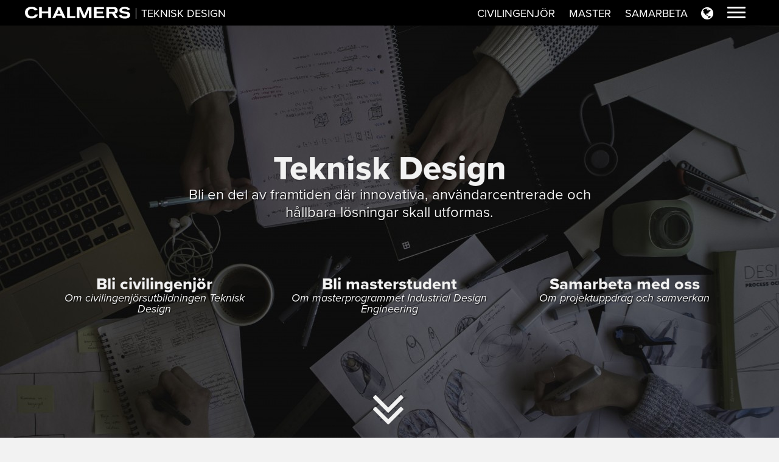

--- FILE ---
content_type: text/html; charset=UTF-8
request_url: http://tekniskdesign.se/
body_size: 9505
content:
<!DOCTYPE html>
<html lang="sv" dir="ltr" xmlns:article="http://ogp.me/ns/article#" xmlns:book="http://ogp.me/ns/book#" xmlns:product="http://ogp.me/ns/product#" xmlns:profile="http://ogp.me/ns/profile#" xmlns:video="http://ogp.me/ns/video#" prefix="content: http://purl.org/rss/1.0/modules/content/  dc: http://purl.org/dc/terms/  foaf: http://xmlns.com/foaf/0.1/  og: http://ogp.me/ns#  rdfs: http://www.w3.org/2000/01/rdf-schema#  schema: http://schema.org/  sioc: http://rdfs.org/sioc/ns#  sioct: http://rdfs.org/sioc/types#  skos: http://www.w3.org/2004/02/skos/core#  xsd: http://www.w3.org/2001/XMLSchema# ">
  <head>
    <meta charset="utf-8" />
<meta name="title" content="Teknisk Design  Teknisk Design" />
<link rel="shortlink" href="http://tekniskdesign.se/" />
<link rel="shortcut icon" href="/sites/tekniskdesign.cloud.chalmers.se/themes/teknisk_design/assets/img/favicons/favicon.ico" />
<link rel="canonical" href="http://tekniskdesign.se/" />
<link rel="icon" sizes="" href="/sites/tekniskdesign.cloud.chalmers.se/themes/teknisk_design/assets/img/favicons/favicon-16x16.png" />
<link rel="icon" sizes="" href="/sites/tekniskdesign.cloud.chalmers.se/themes/teknisk_design/assets/img/favicons/favicon-32x32.png" />
<meta name="generator" content="Teknisk Design CMS (tekniskdesign.se)" />
<link rel="icon" sizes="" href="/sites/tekniskdesign.cloud.chalmers.se/themes/teknisk_design/assets/img/favicons/favicon-96x96.png" />
<link rel="apple-touch-icon" href="/sites/tekniskdesign.cloud.chalmers.se/themes/teknisk_design/assets/img/favicons/apple-icon-60x60.png" />
<link rel="apple-touch-icon" sizes="" href="/sites/tekniskdesign.cloud.chalmers.se/themes/teknisk_design/assets/img/favicons/apple-icon-72x72.png" />
<link rel="apple-touch-icon" sizes="" href="/sites/tekniskdesign.cloud.chalmers.se/themes/teknisk_design/assets/img/favicons/apple-icon-76x76.png" />
<link rel="apple-touch-icon" sizes="" href="/sites/tekniskdesign.cloud.chalmers.se/themes/teknisk_design/assets/img/favicons/apple-icon-114x114.png" />
<link rel="apple-touch-icon" sizes="" href="/sites/tekniskdesign.cloud.chalmers.se/themes/teknisk_design/assets/img/favicons/apple-icon-120x120.png" />
<link rel="apple-touch-icon" sizes="" href="/sites/tekniskdesign.cloud.chalmers.se/themes/teknisk_design/assets/img/favicons/apple-icon-144x144.png" />
<link rel="apple-touch-icon" sizes="" href="/sites/tekniskdesign.cloud.chalmers.se/themes/teknisk_design/assets/img/favicons/apple-icon-152x152.png" />
<meta name="Generator" content="Drupal 8 (https://www.drupal.org)" />
<meta name="MobileOptimized" content="width" />
<meta name="HandheldFriendly" content="true" />
<meta name="viewport" content="width=device-width, initial-scale=1.0" />
<link rel="alternate" hreflang="sv" href="http://tekniskdesign.se/teknisk-design" />
<link rel="alternate" hreflang="en" href="http://tekniskdesign.se/en/teknisk-design-english" />
<link rel="revision" href="/teknisk-design" />

    <title>Teknisk Design  Teknisk Design</title>
    <link rel="stylesheet" href="/sites/tekniskdesign.cloud.chalmers.se/files/css/css_hS8gwqg3p5ASuOL00PQpsuIa8pXRAziUi7VccXd89c0.css?qcd8og" media="all" />
<link rel="stylesheet" href="/sites/tekniskdesign.cloud.chalmers.se/files/css/css_k6YV4qATFYnKPgNMLlTTYN9s-nuH8BDRW8C8b_5d5Xk.css?qcd8og" media="all" />
<link rel="stylesheet" href="https://use.typekit.net/ezi7fnk.css" media="all" />
<link rel="stylesheet" href="https://fonts.googleapis.com/css?family=Lora" media="all" />
<link rel="stylesheet" href="/sites/tekniskdesign.cloud.chalmers.se/files/css/css_9v0BDvFtIkowXvC1KXSQ5ecWWmtZNLdf3NPxhXA9ehI.css?qcd8og" media="all" />

    
<!--[if lte IE 8]>
<script src="/sites/tekniskdesign.cloud.chalmers.se/files/js/js_VtafjXmRvoUgAzqzYTA3Wrjkx9wcWhjP0G4ZnnqRamA.js"></script>
<![endif]-->

  </head>
  <body>
        <a href="#main-content" class="visually-hidden focusable">
      Hoppa till huvudinnehåll
    </a>
    
      <div class="dialog-off-canvas-main-canvas" data-off-canvas-main-canvas>
    

  <header class="masthead" role="banner">
    <div class="inner">
      <div class="logo-link">
        <a class="logo" href="https://www.chalmers.se"><img src="/sites/tekniskdesign.cloud.chalmers.se/themes/teknisk_design/assets/img/chalmers_white.svg" alt="Chalmers tekniska högskola"></a>
          <div class="menu-divider"><span class="bar">&nbsp;</span></div>
        <a class="td" href="http://tekniskdesign.se/">Teknisk Design</a>
      </div>
      <a href="#" id="hamburger" class="mm-slideout">
            	<span class="hamburger hamburger--spin">
		            <span class="hamburger-box">
			            <span class="hamburger-inner"></span>
		            </span>
	            </span>
      </a>
      

        <!--   header   -->
        

<div class="language-switcher-language-url block block-language block-language-blocklanguage-interface" id="block-sprakvaljare" role="navigation">
            <a href="/en" class="language-link langswitcher-active" hreflang="en" data-drupal-link-system-path="&lt;front&gt;"><i class="icon globe"></i></a>
    </div>


<nav role="navigation" aria-labelledby="block-teknisk-design-main-menu-menu" id="mainnav"  class="menu horizontal">
            
  <h2 class="visually-hidden" id="block-teknisk-design-main-menu-menu">Huvudmeny</h2>
  
        
              <ul>
              <li>
        <a href="/studera-till-civilingenjor-i-teknisk-design" target="_self" data-drupal-link-system-path="node/29">Civilingenjör</a>
              </li>
          <li>
        <a href="/masterprogrammet-industrial-design-engineering" target="_self" data-drupal-link-system-path="node/32">Master</a>
              </li>
          <li>
        <a href="/node/27" target="_self" data-drupal-link-system-path="node/27">Samarbeta</a>
              </li>
        </ul>
  


  </nav>


    </div>
  </header>

<div id="wrapper" >





<div class="layout-container" id="content">
            
              <div class="hero fullsize " style="background-image:url(http://tekniskdesign.se/sites/tekniskdesign.cloud.chalmers.se/files/styles/hero/public/2018-05/IMG_1373.jpg?itok=lcclQj6p);">
                <div class="content fullheight"><div class="ui text container"><h1 class="responsive center">Teknisk Design</h1><p class="leadin center responsive">Bli en del av framtiden där innovativa, användarcentrerade och hållbara lösningar skall utformas.</p></div><div class="ui container"><div class="ui three column stackable grid"><div class="three column row"><div class="column center"><a class="link" title="Bli civilingenjör" href="/studera-till-civilingenjor-i-teknisk-design"><h3>Bli civilingenjör</h3><em>Om civilingenjörsutbildningen Teknisk Design</em></a></div><div class="column center"><a class="link" title="Bli masterstudent" href="/masterprogrammet-industrial-design-engineering"><h3>Bli masterstudent</h3><em>Om masterprogrammet Industrial Design Engineering</em></a></div><div class="column center"><a class="link" title="Samarbeta med oss" href="/node/27"><h3>Samarbeta med oss</h3><em>Om projektuppdrag och samverkan </em></a></div></div></div></div><div class="arrow down"><a href="#"><i class="angle double down icon"></i></a></div></div></div>
    



            <div class="ui text container">
          


    
          <div>
          
      </div>
    
        </div>
              <div class="ui text container">
          


    
          <div>
          

      </div>
    
      </div>
    

      <a id="main-content" tabindex="-1"></a>
          


    
          <div>
          <div id="block-teknisk-design-content" class="block block-system block-system-main-block">
  
    
      



<article  role="article" about="/teknisk-design" class="ui text container">
  
    
    <div>
        
            <div><h2 class="center compensated responsive">Vad är Teknisk Design?</h2>

<p class="center leadin knockdown"><span style="font-size:18.0pt"><span style="font-family:Arial"><span style="color:#262626"><span style="language:sv"><span style="font-weight:normal">Civilingenjörsprogrammet </span></span></span></span></span><span style="font-size:18.0pt"><span style="font-family:Arial"><span style="color:#262626"><span style="language:sv"><span style="font-weight:normal">i Teknisk Design förbereder dig för att vara drivande i utvecklingen av framtidens&nbsp;fysiska och digitala produkter samt produkt-servicesystem</span></span></span></span></span></p>

<p><!--break--></p>
</div>
      
  </div>
</article>

  </div>

<div id="block-banner-block" class="block block-block-content block-block-content7830d22d-f764-41e1-a93d-281d6cfed4f2 ui container  margin-vert">
    
        

    <div class="ui card fluid">
        <div class="content">
            <a href="/projekt/effektivitet-och-ergonomi-receptet-bakom-cargo" title="">
            <div class="ui stackable grid">
                    <div class="ui ten wide column center middle aligned content">
                        <blockquote class="outreach">
                                                        Visste du att pack- och arbetsbord Cargo är ett samarbete med fem<br />
studenter vid Teknisk Design på Chalmers tekniska högskola?
                        </blockquote>
                    </div>
                    <div class="ui six wide column center middle aligned content circle">
                        
                                              
                                        <picture>
                <!--[if IE 9]><video style="display: none;"><![endif]-->
              <source srcset="/sites/tekniskdesign.cloud.chalmers.se/files/styles/card_medium_x2/public/2019-03/AJ_Bord.png?itok=t9QlrGU5 2x, /sites/tekniskdesign.cloud.chalmers.se/files/styles/card_large/public/2019-03/AJ_Bord.png?itok=zQd42lJo 725w" media="all and (min-width:68.75em)" type="image/png" sizes="(min-width:68.75em)"/>
              <source srcset="/sites/tekniskdesign.cloud.chalmers.se/files/styles/card_large/public/2019-03/AJ_Bord.png?itok=zQd42lJo 1x, /sites/tekniskdesign.cloud.chalmers.se/files/styles/card_large_x2/public/2019-03/AJ_Bord.png?itok=VS153TCS 2x" media="all and (min-width:56.25em)" type="image/png"/>
              <source srcset="/sites/tekniskdesign.cloud.chalmers.se/files/styles/card_large/public/2019-03/AJ_Bord.png?itok=zQd42lJo 1x, /sites/tekniskdesign.cloud.chalmers.se/files/styles/card_medium/public/2019-03/AJ_Bord.png?itok=fYu7p3Dt 2x" media="all and (min-width:48em)" type="image/png"/>
              <source srcset="/sites/tekniskdesign.cloud.chalmers.se/files/styles/card_medium/public/2019-03/AJ_Bord.png?itok=fYu7p3Dt 1x, /sites/tekniskdesign.cloud.chalmers.se/files/styles/card_medium/public/2019-03/AJ_Bord.png?itok=fYu7p3Dt 2x" media="all and (min-width:37.500em)" type="image/png"/>
              <source srcset="/sites/tekniskdesign.cloud.chalmers.se/files/styles/card_small/public/2019-03/AJ_Bord.png?itok=LWcKAYoX 1x, /sites/tekniskdesign.cloud.chalmers.se/files/styles/card_small_x2/public/2019-03/AJ_Bord.png?itok=8ilSdEr9 2x" media="all and (min-width: 30em)" type="image/png"/>
              <source srcset="/sites/tekniskdesign.cloud.chalmers.se/files/styles/card_small/public/2019-03/AJ_Bord.png?itok=LWcKAYoX 1x, /sites/tekniskdesign.cloud.chalmers.se/files/styles/card_small_x2/public/2019-03/AJ_Bord.png?itok=8ilSdEr9 2x" media="all and (min-width: 20em)" type="image/png"/>
            <!--[if IE 9]></video><![endif]-->
            <img src="/sites/tekniskdesign.cloud.chalmers.se/files/styles/card_medium/public/2019-03/AJ_Bord.png?itok=fYu7p3Dt" alt="Skisser på pack- och arbetsbord Cargo" typeof="foaf:Image" />

  </picture>


                                                                                                                                        
  
                                                                                                                                        
                    </div>
            </div>
            </a>
        </div>
    </div>
</div>
<div class="views-element-container block block-views block-views-blockbase-card-view-block-1" id="block-views-featured-view">
  
    
      
<div>



<div class="view view-base-card-view view-id-base_card_view view-display-id-block_1 js-view-dom-id-5f713458c29853125e3e5990d23c601451a72e9e613619e2705ec1f89d60b3e2">
    
        

    
    

        <div class="ui container">
        <div class="ui two column doubling stackable grid">
                <div class="column overflow">
            <a class="card-link" href="/projekt/carla-en-ridesharing-service-pendlare" >
        <div class="ui fluid card intext">
                        <div class="image">
                
                                        <div class="ui top right ribbon pink label">
            <div>Kandidatarbete</div>
      </div>
                                                                                                                                        
                      
                                        <picture>
                <!--[if IE 9]><video style="display: none;"><![endif]-->
              <source srcset="/sites/tekniskdesign.cloud.chalmers.se/files/styles/featured_card/public/2018-06/carla_front_page.png?itok=Hk6-V7Ql 1x" media="all and (min-width:68.75em)" type="image/png"/>
              <source srcset="/sites/tekniskdesign.cloud.chalmers.se/files/styles/featured_card/public/2018-06/carla_front_page.png?itok=Hk6-V7Ql 2x" media="all and (min-width: 20em)" type="image/png"/>
            <!--[if IE 9]></video><![endif]-->
            <img src="/sites/tekniskdesign.cloud.chalmers.se/files/styles/featured_card/public/2018-06/carla_front_page.png?itok=Hk6-V7Ql" alt="Carla - A ridesharing service for commuters" typeof="foaf:Image" />

  </picture>


                                                                                                                                        
  
            </div>
                        <div class="content">
                <div class="header"><span>Carla -  En ridesharing service för pendlare</span>
</div>
                <div class="description"><p>I Sverige är varje bil som går fram och tillbaka till en arbetsplats endast upptagen av i genomsnitt 1,2 personer. En lösning på den här dåliga användningen av resurser är att flera personer ska dela en bil
</p></div>
            </div>
        </div>
    </a>


    </div>
    <div class="column overflow">
            <a class="card-link" href="/projekt/ny-toppkapa-till-oxe-diesel" >
        <div class="ui fluid card intext">
                        <div class="image">
                
                                        <div class="ui top right ribbon pink label">
            <div>Kandidatarbete</div>
      </div>
                                                                                                                                        
                      
                                        <picture>
                <!--[if IE 9]><video style="display: none;"><![endif]-->
              <source srcset="/sites/tekniskdesign.cloud.chalmers.se/files/styles/featured_card/public/2018-06/kapa.png?itok=LUMyn28w 1x" media="all and (min-width:68.75em)" type="image/png"/>
              <source srcset="/sites/tekniskdesign.cloud.chalmers.se/files/styles/featured_card/public/2018-06/kapa.png?itok=LUMyn28w 2x" media="all and (min-width: 20em)" type="image/png"/>
            <!--[if IE 9]></video><![endif]-->
            <img src="/sites/tekniskdesign.cloud.chalmers.se/files/styles/featured_card/public/2018-06/kapa.png?itok=LUMyn28w" alt="cowl 1 OXE_open" typeof="foaf:Image" />

  </picture>


                                                                                                                                        
  
            </div>
                        <div class="content">
                <div class="header"><span>Ny toppkåpa till OXE Diesel</span>
</div>
                <div class="description"><p>På begäran från Cimco Marine hade projektet för avsikt att utvärdera möjliga förbättringar av kåpan till utombordsmotorn OXE Diesel. Cimco ville ha ett kvalificerat alternativ till befintlig kåpan från en ekonomisk, design och tillverkningssynpunkt.
</p></div>
            </div>
        </div>
    </a>


    </div>

            
        </div>
    </div>
    

    
    </div></div>

  </div>
<div class="views-element-container block block-views block-views-blockbase-card-view-block-2" id="block-views-list-firstpage">
  
    
      
<div>


<div class="view view-base-card-view view-id-base_card_view view-display-id-block_2 js-view-dom-id-e9429033866e3de9c817b6dec91ab47b34f98909b2aed04bd1d9fe5ff29c2d2d">
    
        

            <div class="ui text container margin-vert">
            <h2 class="responsive compensated center">Möt Teknisk Design</h2>

<p class="leadin knockdown center">&nbsp;</p>

        </div>
    
    

    
    <div class="ui container margin-vert overflow">
        
<div class="ui three column doubling stackable masonry grid">    <div class="column overflow">
            <a class="card-link" href="/examensarbete-industrial-design-engieering-2021" >
        <div class="ui fluid card intext">
                        <div class="image">
                
                                        <div class="ui top right ribbon warning label">
            <div>Nyheter</div>
      </div>
                                                                                                                                        
                
                                              
                                        <picture>
                <!--[if IE 9]><video style="display: none;"><![endif]-->
              <source srcset="/sites/tekniskdesign.cloud.chalmers.se/files/styles/card_medium_x2/public/2021-05/x-jobbpres_21.png?itok=J32WEhHu 2x, /sites/tekniskdesign.cloud.chalmers.se/files/styles/card_large/public/2021-05/x-jobbpres_21.png?itok=UQhWjD-T 725w" media="all and (min-width:68.75em)" type="image/png" sizes="(min-width:68.75em)"/>
              <source srcset="/sites/tekniskdesign.cloud.chalmers.se/files/styles/card_large/public/2021-05/x-jobbpres_21.png?itok=UQhWjD-T 1x, /sites/tekniskdesign.cloud.chalmers.se/files/styles/card_large_x2/public/2021-05/x-jobbpres_21.png?itok=8cP2He7A 2x" media="all and (min-width:56.25em)" type="image/png"/>
              <source srcset="/sites/tekniskdesign.cloud.chalmers.se/files/styles/card_large/public/2021-05/x-jobbpres_21.png?itok=UQhWjD-T 1x, /sites/tekniskdesign.cloud.chalmers.se/files/styles/card_medium/public/2021-05/x-jobbpres_21.png?itok=p6yGPg51 2x" media="all and (min-width:48em)" type="image/png"/>
              <source srcset="/sites/tekniskdesign.cloud.chalmers.se/files/styles/card_medium/public/2021-05/x-jobbpres_21.png?itok=p6yGPg51 1x, /sites/tekniskdesign.cloud.chalmers.se/files/styles/card_medium/public/2021-05/x-jobbpres_21.png?itok=p6yGPg51 2x" media="all and (min-width:37.500em)" type="image/png"/>
              <source srcset="/sites/tekniskdesign.cloud.chalmers.se/files/styles/card_small/public/2021-05/x-jobbpres_21.png?itok=psie86kI 1x, /sites/tekniskdesign.cloud.chalmers.se/files/styles/card_small_x2/public/2021-05/x-jobbpres_21.png?itok=OHFqMgY- 2x" media="all and (min-width: 30em)" type="image/png"/>
              <source srcset="/sites/tekniskdesign.cloud.chalmers.se/files/styles/card_small/public/2021-05/x-jobbpres_21.png?itok=psie86kI 1x, /sites/tekniskdesign.cloud.chalmers.se/files/styles/card_small_x2/public/2021-05/x-jobbpres_21.png?itok=OHFqMgY- 2x" media="all and (min-width: 20em)" type="image/png"/>
            <!--[if IE 9]></video><![endif]-->
            <img src="/sites/tekniskdesign.cloud.chalmers.se/files/styles/card_medium/public/2021-05/x-jobbpres_21.png?itok=p6yGPg51" alt="Frontpage 21" typeof="foaf:Image" />

  </picture>


                                                                                                                                        
  
                                                                                                                                        
            </div>
                        <div class="content">
                <div class="header"><span property="schema:name">Examensarbete Industrial Design Engieering 2021</span>
</div>
                <div class="description"></div>
            </div>
        </div>
    </a>


    </div>
    <div class="column overflow">
            <a class="card-link" href="/projekt/effektivitet-och-ergonomi-receptet-bakom-cargo" >
        <div class="ui fluid card intext">
                        <div class="image">
                
                                        <div class="ui top right ribbon lilac label">
            <div>Projekt</div>
      </div>
                                                                                                                                        
                      
                                        <picture>
                <!--[if IE 9]><video style="display: none;"><![endif]-->
              <source srcset="/sites/tekniskdesign.cloud.chalmers.se/files/styles/card_medium_x2/public/2019-03/packing_table_main_aj.jpg?itok=mgy-EcOS 2x, /sites/tekniskdesign.cloud.chalmers.se/files/styles/card_large/public/2019-03/packing_table_main_aj.jpg?itok=CLimviGf 725w" media="all and (min-width:68.75em)" type="image/jpeg" sizes="(min-width:68.75em)"/>
              <source srcset="/sites/tekniskdesign.cloud.chalmers.se/files/styles/card_large/public/2019-03/packing_table_main_aj.jpg?itok=CLimviGf 1x, /sites/tekniskdesign.cloud.chalmers.se/files/styles/card_large_x2/public/2019-03/packing_table_main_aj.jpg?itok=p1V5urPV 2x" media="all and (min-width:56.25em)" type="image/jpeg"/>
              <source srcset="/sites/tekniskdesign.cloud.chalmers.se/files/styles/card_large/public/2019-03/packing_table_main_aj.jpg?itok=CLimviGf 1x, /sites/tekniskdesign.cloud.chalmers.se/files/styles/card_medium/public/2019-03/packing_table_main_aj.jpg?itok=7sg8U4sm 2x" media="all and (min-width:48em)" type="image/jpeg"/>
              <source srcset="/sites/tekniskdesign.cloud.chalmers.se/files/styles/card_medium/public/2019-03/packing_table_main_aj.jpg?itok=7sg8U4sm 1x, /sites/tekniskdesign.cloud.chalmers.se/files/styles/card_medium/public/2019-03/packing_table_main_aj.jpg?itok=7sg8U4sm 2x" media="all and (min-width:37.500em)" type="image/jpeg"/>
              <source srcset="/sites/tekniskdesign.cloud.chalmers.se/files/styles/card_small/public/2019-03/packing_table_main_aj.jpg?itok=otjOzPn5 1x, /sites/tekniskdesign.cloud.chalmers.se/files/styles/card_small_x2/public/2019-03/packing_table_main_aj.jpg?itok=3zcoBNsV 2x" media="all and (min-width: 30em)" type="image/jpeg"/>
              <source srcset="/sites/tekniskdesign.cloud.chalmers.se/files/styles/card_small/public/2019-03/packing_table_main_aj.jpg?itok=otjOzPn5 1x, /sites/tekniskdesign.cloud.chalmers.se/files/styles/card_small_x2/public/2019-03/packing_table_main_aj.jpg?itok=3zcoBNsV 2x" media="all and (min-width: 20em)" type="image/jpeg"/>
            <!--[if IE 9]></video><![endif]-->
            <img src="/sites/tekniskdesign.cloud.chalmers.se/files/styles/card_medium/public/2019-03/packing_table_main_aj.jpg?itok=7sg8U4sm" alt="Packbordet Cargo från AJ produkter" typeof="foaf:Image" />

  </picture>


                                                                                                                                        
  
            </div>
                        <div class="content">
                <div class="header"><span>Effektivitet och ergonomi - receptet bakom Cargo</span>
</div>
                <div class="description">Visste du att pack-och arbetsbord Cargo är ett samarbete med fem studenter vid institutionen Industri-och materialvetenskap på Chalmers Tekniska Högskola? I takt med den ökande e-handelsbranschen såg AJ Produkter ett behov av en flexibel produkt som kunde underlätta hantering och packning av varor för hand. Resultatet blev Cargo, en serie pack och arbetsbord som skapar en mer effektiv packningsprocess och förbättrar ergonomin för alla användare.
</div>
            </div>
        </div>
    </a>


    </div>
    <div class="column overflow">
            <a class="card-link" href="/projekt/carla-en-ridesharing-service-pendlare" >
        <div class="ui fluid card intext">
                        <div class="image">
                
                                        <div class="ui top right ribbon pink label">
            <div>Kandidatarbete</div>
      </div>
                                                                                                                                        
                      
                                        <picture>
                <!--[if IE 9]><video style="display: none;"><![endif]-->
              <source srcset="/sites/tekniskdesign.cloud.chalmers.se/files/styles/card_medium_x2/public/2018-06/carla_front_page.png?itok=x_OI-d5b 2x, /sites/tekniskdesign.cloud.chalmers.se/files/styles/card_large/public/2018-06/carla_front_page.png?itok=hqa-OLS_ 725w" media="all and (min-width:68.75em)" type="image/png" sizes="(min-width:68.75em)"/>
              <source srcset="/sites/tekniskdesign.cloud.chalmers.se/files/styles/card_large/public/2018-06/carla_front_page.png?itok=hqa-OLS_ 1x, /sites/tekniskdesign.cloud.chalmers.se/files/styles/card_large_x2/public/2018-06/carla_front_page.png?itok=RExvl0V3 2x" media="all and (min-width:56.25em)" type="image/png"/>
              <source srcset="/sites/tekniskdesign.cloud.chalmers.se/files/styles/card_large/public/2018-06/carla_front_page.png?itok=hqa-OLS_ 1x, /sites/tekniskdesign.cloud.chalmers.se/files/styles/card_medium/public/2018-06/carla_front_page.png?itok=S_rWdAz3 2x" media="all and (min-width:48em)" type="image/png"/>
              <source srcset="/sites/tekniskdesign.cloud.chalmers.se/files/styles/card_medium/public/2018-06/carla_front_page.png?itok=S_rWdAz3 1x, /sites/tekniskdesign.cloud.chalmers.se/files/styles/card_medium/public/2018-06/carla_front_page.png?itok=S_rWdAz3 2x" media="all and (min-width:37.500em)" type="image/png"/>
              <source srcset="/sites/tekniskdesign.cloud.chalmers.se/files/styles/card_small/public/2018-06/carla_front_page.png?itok=z9IipeAo 1x, /sites/tekniskdesign.cloud.chalmers.se/files/styles/card_small_x2/public/2018-06/carla_front_page.png?itok=AI7dsRxd 2x" media="all and (min-width: 30em)" type="image/png"/>
              <source srcset="/sites/tekniskdesign.cloud.chalmers.se/files/styles/card_small/public/2018-06/carla_front_page.png?itok=z9IipeAo 1x, /sites/tekniskdesign.cloud.chalmers.se/files/styles/card_small_x2/public/2018-06/carla_front_page.png?itok=AI7dsRxd 2x" media="all and (min-width: 20em)" type="image/png"/>
            <!--[if IE 9]></video><![endif]-->
            <img src="/sites/tekniskdesign.cloud.chalmers.se/files/styles/card_medium/public/2018-06/carla_front_page.png?itok=S_rWdAz3" alt="Carla - A ridesharing service for commuters" typeof="foaf:Image" />

  </picture>


                                                                                                                                        
  
            </div>
                        <div class="content">
                <div class="header"><span>Carla -  En ridesharing service för pendlare</span>
</div>
                <div class="description">I Sverige är varje bil som går fram och tillbaka till en arbetsplats endast upptagen av i genomsnitt 1,2 personer. En lösning på den här dåliga användningen av resurser är att flera personer ska dela en bil
</div>
            </div>
        </div>
    </a>


    </div>
    <div class="column overflow">
            <a class="card-link" href="/andra-ingenjorer-missuppfattar-teknisk-design-som-tyckande" >
        <div class="ui fluid card intext">
                        <div class="image">
                
                                        <div class="ui top right ribbon warning label">
            <div>Nyheter</div>
      </div>
                                                                                                                                        
                
                                              
                                        <picture>
                <!--[if IE 9]><video style="display: none;"><![endif]-->
              <source srcset="/sites/tekniskdesign.cloud.chalmers.se/files/styles/card_medium_x2/public/2019-02/jessica_dagman1.jpg?itok=yVpwFInp 2x, /sites/tekniskdesign.cloud.chalmers.se/files/styles/card_large/public/2019-02/jessica_dagman1.jpg?itok=efoKruDM 426w" media="all and (min-width:68.75em)" type="image/jpeg" sizes="(min-width:68.75em)"/>
              <source srcset="/sites/tekniskdesign.cloud.chalmers.se/files/styles/card_large/public/2019-02/jessica_dagman1.jpg?itok=efoKruDM 1x, /sites/tekniskdesign.cloud.chalmers.se/files/styles/card_large_x2/public/2019-02/jessica_dagman1.jpg?itok=AwqmqNRP 2x" media="all and (min-width:56.25em)" type="image/jpeg"/>
              <source srcset="/sites/tekniskdesign.cloud.chalmers.se/files/styles/card_large/public/2019-02/jessica_dagman1.jpg?itok=efoKruDM 1x, /sites/tekniskdesign.cloud.chalmers.se/files/styles/card_medium/public/2019-02/jessica_dagman1.jpg?itok=JEcwdaei 2x" media="all and (min-width:48em)" type="image/jpeg"/>
              <source srcset="/sites/tekniskdesign.cloud.chalmers.se/files/styles/card_medium/public/2019-02/jessica_dagman1.jpg?itok=JEcwdaei 1x, /sites/tekniskdesign.cloud.chalmers.se/files/styles/card_medium/public/2019-02/jessica_dagman1.jpg?itok=JEcwdaei 2x" media="all and (min-width:37.500em)" type="image/jpeg"/>
              <source srcset="/sites/tekniskdesign.cloud.chalmers.se/files/styles/card_small/public/2019-02/jessica_dagman1.jpg?itok=4205XPyv 1x, /sites/tekniskdesign.cloud.chalmers.se/files/styles/card_small_x2/public/2019-02/jessica_dagman1.jpg?itok=IGgAJDHz 2x" media="all and (min-width: 30em)" type="image/jpeg"/>
              <source srcset="/sites/tekniskdesign.cloud.chalmers.se/files/styles/card_small/public/2019-02/jessica_dagman1.jpg?itok=4205XPyv 1x, /sites/tekniskdesign.cloud.chalmers.se/files/styles/card_small_x2/public/2019-02/jessica_dagman1.jpg?itok=IGgAJDHz 2x" media="all and (min-width: 20em)" type="image/jpeg"/>
            <!--[if IE 9]></video><![endif]-->
            <img src="/sites/tekniskdesign.cloud.chalmers.se/files/styles/card_medium/public/2019-02/jessica_dagman1.jpg?itok=JEcwdaei" alt="Jessica Dagman UX-designchef Volvo AB" typeof="foaf:Image" />

  </picture>


                                                                                                                                        
  
                                                                                                                                        
            </div>
                        <div class="content">
                <div class="header"><span property="schema:name">Andra ingenjörer missuppfattar teknisk design som tyckande</span>
</div>
                <div class="description">Andra ingenjörer missuppfattar teknisk design som tyckande
</div>
            </div>
        </div>
    </a>


    </div>
    <div class="column overflow">
            <a class="card-link" href="/mot-en-student-agnes" >
        <div class="ui fluid card intext">
                        <div class="image">
                
                                        <div class="ui top right ribbon cyan label">
            <div>Möt en student</div>
      </div>
                                                                                                                                        
                
                                              
                                        <picture>
                <!--[if IE 9]><video style="display: none;"><![endif]-->
              <source srcset="/sites/tekniskdesign.cloud.chalmers.se/files/styles/card_medium_x2/public/2018-08/dsc_0207final.jpg?itok=LiVO4Fb2 2x, /sites/tekniskdesign.cloud.chalmers.se/files/styles/card_large/public/2018-08/dsc_0207final.jpg?itok=izd_1JDY 725w" media="all and (min-width:68.75em)" type="image/jpeg" sizes="(min-width:68.75em)"/>
              <source srcset="/sites/tekniskdesign.cloud.chalmers.se/files/styles/card_large/public/2018-08/dsc_0207final.jpg?itok=izd_1JDY 1x, /sites/tekniskdesign.cloud.chalmers.se/files/styles/card_large_x2/public/2018-08/dsc_0207final.jpg?itok=4_WSR3K6 2x" media="all and (min-width:56.25em)" type="image/jpeg"/>
              <source srcset="/sites/tekniskdesign.cloud.chalmers.se/files/styles/card_large/public/2018-08/dsc_0207final.jpg?itok=izd_1JDY 1x, /sites/tekniskdesign.cloud.chalmers.se/files/styles/card_medium/public/2018-08/dsc_0207final.jpg?itok=MzunfRcH 2x" media="all and (min-width:48em)" type="image/jpeg"/>
              <source srcset="/sites/tekniskdesign.cloud.chalmers.se/files/styles/card_medium/public/2018-08/dsc_0207final.jpg?itok=MzunfRcH 1x, /sites/tekniskdesign.cloud.chalmers.se/files/styles/card_medium/public/2018-08/dsc_0207final.jpg?itok=MzunfRcH 2x" media="all and (min-width:37.500em)" type="image/jpeg"/>
              <source srcset="/sites/tekniskdesign.cloud.chalmers.se/files/styles/card_small/public/2018-08/dsc_0207final.jpg?itok=c4dqun-F 1x, /sites/tekniskdesign.cloud.chalmers.se/files/styles/card_small_x2/public/2018-08/dsc_0207final.jpg?itok=19eF4uea 2x" media="all and (min-width: 30em)" type="image/jpeg"/>
              <source srcset="/sites/tekniskdesign.cloud.chalmers.se/files/styles/card_small/public/2018-08/dsc_0207final.jpg?itok=c4dqun-F 1x, /sites/tekniskdesign.cloud.chalmers.se/files/styles/card_small_x2/public/2018-08/dsc_0207final.jpg?itok=19eF4uea 2x" media="all and (min-width: 20em)" type="image/jpeg"/>
            <!--[if IE 9]></video><![endif]-->
            <img src="/sites/tekniskdesign.cloud.chalmers.se/files/styles/card_medium/public/2018-08/dsc_0207final.jpg?itok=MzunfRcH" alt="Agnes" typeof="foaf:Image" />

  </picture>


                                                                                                                                        
  
                                                                                                                                        
            </div>
                        <div class="content">
                <div class="header"><span property="schema:name">Möt en student: Agnes</span>
</div>
                <div class="description">"Bäst utbildningsmässigt tycker jag är att den är varierande och att vi verkligen får lära oss att jobba i grupp. "
</div>
            </div>
        </div>
    </a>


    </div>
    <div class="column overflow">
            <a class="card-link" href="/projekt/ny-toppkapa-till-oxe-diesel" >
        <div class="ui fluid card intext">
                        <div class="image">
                
                                        <div class="ui top right ribbon pink label">
            <div>Kandidatarbete</div>
      </div>
                                                                                                                                        
                      
                                        <picture>
                <!--[if IE 9]><video style="display: none;"><![endif]-->
              <source srcset="/sites/tekniskdesign.cloud.chalmers.se/files/styles/card_medium_x2/public/2018-06/kapa.png?itok=cr2L4UCy 2x, /sites/tekniskdesign.cloud.chalmers.se/files/styles/card_large/public/2018-06/kapa.png?itok=i4rnTQFf 725w" media="all and (min-width:68.75em)" type="image/png" sizes="(min-width:68.75em)"/>
              <source srcset="/sites/tekniskdesign.cloud.chalmers.se/files/styles/card_large/public/2018-06/kapa.png?itok=i4rnTQFf 1x, /sites/tekniskdesign.cloud.chalmers.se/files/styles/card_large_x2/public/2018-06/kapa.png?itok=Z4VwYM5o 2x" media="all and (min-width:56.25em)" type="image/png"/>
              <source srcset="/sites/tekniskdesign.cloud.chalmers.se/files/styles/card_large/public/2018-06/kapa.png?itok=i4rnTQFf 1x, /sites/tekniskdesign.cloud.chalmers.se/files/styles/card_medium/public/2018-06/kapa.png?itok=UuE082w8 2x" media="all and (min-width:48em)" type="image/png"/>
              <source srcset="/sites/tekniskdesign.cloud.chalmers.se/files/styles/card_medium/public/2018-06/kapa.png?itok=UuE082w8 1x, /sites/tekniskdesign.cloud.chalmers.se/files/styles/card_medium/public/2018-06/kapa.png?itok=UuE082w8 2x" media="all and (min-width:37.500em)" type="image/png"/>
              <source srcset="/sites/tekniskdesign.cloud.chalmers.se/files/styles/card_small/public/2018-06/kapa.png?itok=vqzrbQK1 1x, /sites/tekniskdesign.cloud.chalmers.se/files/styles/card_small_x2/public/2018-06/kapa.png?itok=_xJ9NEQK 2x" media="all and (min-width: 30em)" type="image/png"/>
              <source srcset="/sites/tekniskdesign.cloud.chalmers.se/files/styles/card_small/public/2018-06/kapa.png?itok=vqzrbQK1 1x, /sites/tekniskdesign.cloud.chalmers.se/files/styles/card_small_x2/public/2018-06/kapa.png?itok=_xJ9NEQK 2x" media="all and (min-width: 20em)" type="image/png"/>
            <!--[if IE 9]></video><![endif]-->
            <img src="/sites/tekniskdesign.cloud.chalmers.se/files/styles/card_medium/public/2018-06/kapa.png?itok=UuE082w8" alt="cowl 1 OXE_open" typeof="foaf:Image" />

  </picture>


                                                                                                                                        
  
            </div>
                        <div class="content">
                <div class="header"><span>Ny toppkåpa till OXE Diesel</span>
</div>
                <div class="description">På begäran från Cimco Marine hade projektet för avsikt att utvärdera möjliga förbättringar av kåpan till utombordsmotorn OXE Diesel. Cimco ville ha ett kvalificerat alternativ till befintlig kåpan från en ekonomisk, design och tillverkningssynpunkt.
</div>
            </div>
        </div>
    </a>


    </div>
    <div class="column overflow">
            <a class="card-link" href="/mot-programansvarige-kandidatutbildningen" >
        <div class="ui fluid card intext">
                        <div class="image">
                
                                        <div class="ui top right ribbon  label">
            <div>Möt en Lärare</div>
      </div>
                                                                                                                                        
                
                                              
                                        <picture>
                <!--[if IE 9]><video style="display: none;"><![endif]-->
              <source srcset="/sites/tekniskdesign.cloud.chalmers.se/files/styles/card_medium_x2/public/2019-02/andreas_dagman_170130_09.png?itok=ivPZSvG8 2x, /sites/tekniskdesign.cloud.chalmers.se/files/styles/card_large/public/2019-02/andreas_dagman_170130_09.png?itok=F0TpbrGt 725w" media="all and (min-width:68.75em)" type="image/png" sizes="(min-width:68.75em)"/>
              <source srcset="/sites/tekniskdesign.cloud.chalmers.se/files/styles/card_large/public/2019-02/andreas_dagman_170130_09.png?itok=F0TpbrGt 1x, /sites/tekniskdesign.cloud.chalmers.se/files/styles/card_large_x2/public/2019-02/andreas_dagman_170130_09.png?itok=JUMcIeVj 2x" media="all and (min-width:56.25em)" type="image/png"/>
              <source srcset="/sites/tekniskdesign.cloud.chalmers.se/files/styles/card_large/public/2019-02/andreas_dagman_170130_09.png?itok=F0TpbrGt 1x, /sites/tekniskdesign.cloud.chalmers.se/files/styles/card_medium/public/2019-02/andreas_dagman_170130_09.png?itok=N_UDSBlr 2x" media="all and (min-width:48em)" type="image/png"/>
              <source srcset="/sites/tekniskdesign.cloud.chalmers.se/files/styles/card_medium/public/2019-02/andreas_dagman_170130_09.png?itok=N_UDSBlr 1x, /sites/tekniskdesign.cloud.chalmers.se/files/styles/card_medium/public/2019-02/andreas_dagman_170130_09.png?itok=N_UDSBlr 2x" media="all and (min-width:37.500em)" type="image/png"/>
              <source srcset="/sites/tekniskdesign.cloud.chalmers.se/files/styles/card_small/public/2019-02/andreas_dagman_170130_09.png?itok=G2tvibhr 1x, /sites/tekniskdesign.cloud.chalmers.se/files/styles/card_small_x2/public/2019-02/andreas_dagman_170130_09.png?itok=w0b5odSk 2x" media="all and (min-width: 30em)" type="image/png"/>
              <source srcset="/sites/tekniskdesign.cloud.chalmers.se/files/styles/card_small/public/2019-02/andreas_dagman_170130_09.png?itok=G2tvibhr 1x, /sites/tekniskdesign.cloud.chalmers.se/files/styles/card_small_x2/public/2019-02/andreas_dagman_170130_09.png?itok=w0b5odSk 2x" media="all and (min-width: 20em)" type="image/png"/>
            <!--[if IE 9]></video><![endif]-->
            <img src="/sites/tekniskdesign.cloud.chalmers.se/files/styles/card_medium/public/2019-02/andreas_dagman_170130_09.png?itok=N_UDSBlr" alt="Andreas Dagman" typeof="foaf:Image" />

  </picture>


                                                                                                                                        
  
                                                                                                                                        
            </div>
                        <div class="content">
                <div class="header"><span property="schema:name">Möt programansvarige för kandidatutbildningen</span>
</div>
                <div class="description">"Var nyfiken och försök dra nytta av alla möjligheter under din tid på Teknisk Design"

</div>
            </div>
        </div>
    </a>


    </div>
    <div class="column overflow">
            <a class="card-link" href="/mot-en-larare-pontus-wallgren" >
        <div class="ui fluid card intext">
                        <div class="image">
                
                                        <div class="ui top right ribbon  label">
            <div>Möt en Lärare</div>
      </div>
                                                                                                                                        
                
                                              
                                        <picture>
                <!--[if IE 9]><video style="display: none;"><![endif]-->
              <source srcset="/sites/tekniskdesign.cloud.chalmers.se/files/styles/card_medium_x2/public/2019-02/pontuswallgren_2.png?itok=MKnMP1fl 2x, /sites/tekniskdesign.cloud.chalmers.se/files/styles/card_large/public/2019-02/pontuswallgren_2.png?itok=oInV0TVz 725w" media="all and (min-width:68.75em)" type="image/png" sizes="(min-width:68.75em)"/>
              <source srcset="/sites/tekniskdesign.cloud.chalmers.se/files/styles/card_large/public/2019-02/pontuswallgren_2.png?itok=oInV0TVz 1x, /sites/tekniskdesign.cloud.chalmers.se/files/styles/card_large_x2/public/2019-02/pontuswallgren_2.png?itok=NP5Rdax4 2x" media="all and (min-width:56.25em)" type="image/png"/>
              <source srcset="/sites/tekniskdesign.cloud.chalmers.se/files/styles/card_large/public/2019-02/pontuswallgren_2.png?itok=oInV0TVz 1x, /sites/tekniskdesign.cloud.chalmers.se/files/styles/card_medium/public/2019-02/pontuswallgren_2.png?itok=_ayYToI6 2x" media="all and (min-width:48em)" type="image/png"/>
              <source srcset="/sites/tekniskdesign.cloud.chalmers.se/files/styles/card_medium/public/2019-02/pontuswallgren_2.png?itok=_ayYToI6 1x, /sites/tekniskdesign.cloud.chalmers.se/files/styles/card_medium/public/2019-02/pontuswallgren_2.png?itok=_ayYToI6 2x" media="all and (min-width:37.500em)" type="image/png"/>
              <source srcset="/sites/tekniskdesign.cloud.chalmers.se/files/styles/card_small/public/2019-02/pontuswallgren_2.png?itok=XcIpTTzG 1x, /sites/tekniskdesign.cloud.chalmers.se/files/styles/card_small_x2/public/2019-02/pontuswallgren_2.png?itok=j8Mrq7bM 2x" media="all and (min-width: 30em)" type="image/png"/>
              <source srcset="/sites/tekniskdesign.cloud.chalmers.se/files/styles/card_small/public/2019-02/pontuswallgren_2.png?itok=XcIpTTzG 1x, /sites/tekniskdesign.cloud.chalmers.se/files/styles/card_small_x2/public/2019-02/pontuswallgren_2.png?itok=j8Mrq7bM 2x" media="all and (min-width: 20em)" type="image/png"/>
            <!--[if IE 9]></video><![endif]-->
            <img src="/sites/tekniskdesign.cloud.chalmers.se/files/styles/card_medium/public/2019-02/pontuswallgren_2.png?itok=_ayYToI6" alt="Pontus Wallgren" typeof="foaf:Image" />

  </picture>


                                                                                                                                        
  
                                                                                                                                        
            </div>
                        <div class="content">
                <div class="header"><span property="schema:name">Möt en lärare: Pontus Wallgren</span>
</div>
                <div class="description">&nbsp;

Det är väldigt roligt att undervisa på TD eftersom studenterna är så duktiga. Det gör att det går att undervisa på ett helt annat sätt. 
</div>
            </div>
        </div>
    </a>


    </div>
    <div class="column overflow">
            <a class="card-link" href="/mot-en-alumni-julia-davidsson" >
        <div class="ui fluid card intext">
                        <div class="image">
                
                                        <div class="ui top right ribbon  label">
            <div>Möt en alumn</div>
      </div>
                                                                                                                                        
                
                                              
                                        <picture>
                <!--[if IE 9]><video style="display: none;"><![endif]-->
              <source srcset="/sites/tekniskdesign.cloud.chalmers.se/files/styles/card_medium_x2/public/2018-06/julia%20beskuren.png?itok=Mg5CdK7G 2x, /sites/tekniskdesign.cloud.chalmers.se/files/styles/card_large/public/2018-06/julia%20beskuren.png?itok=6GTwOqvf 489w" media="all and (min-width:68.75em)" type="image/png" sizes="(min-width:68.75em)"/>
              <source srcset="/sites/tekniskdesign.cloud.chalmers.se/files/styles/card_large/public/2018-06/julia%20beskuren.png?itok=6GTwOqvf 1x, /sites/tekniskdesign.cloud.chalmers.se/files/styles/card_large_x2/public/2018-06/julia%20beskuren.png?itok=VaXGKvw4 2x" media="all and (min-width:56.25em)" type="image/png"/>
              <source srcset="/sites/tekniskdesign.cloud.chalmers.se/files/styles/card_large/public/2018-06/julia%20beskuren.png?itok=6GTwOqvf 1x, /sites/tekniskdesign.cloud.chalmers.se/files/styles/card_medium/public/2018-06/julia%20beskuren.png?itok=P0VjmXbc 2x" media="all and (min-width:48em)" type="image/png"/>
              <source srcset="/sites/tekniskdesign.cloud.chalmers.se/files/styles/card_medium/public/2018-06/julia%20beskuren.png?itok=P0VjmXbc 1x, /sites/tekniskdesign.cloud.chalmers.se/files/styles/card_medium/public/2018-06/julia%20beskuren.png?itok=P0VjmXbc 2x" media="all and (min-width:37.500em)" type="image/png"/>
              <source srcset="/sites/tekniskdesign.cloud.chalmers.se/files/styles/card_small/public/2018-06/julia%20beskuren.png?itok=1C9-taKE 1x, /sites/tekniskdesign.cloud.chalmers.se/files/styles/card_small_x2/public/2018-06/julia%20beskuren.png?itok=MPtNpq-T 2x" media="all and (min-width: 30em)" type="image/png"/>
              <source srcset="/sites/tekniskdesign.cloud.chalmers.se/files/styles/card_small/public/2018-06/julia%20beskuren.png?itok=1C9-taKE 1x, /sites/tekniskdesign.cloud.chalmers.se/files/styles/card_small_x2/public/2018-06/julia%20beskuren.png?itok=MPtNpq-T 2x" media="all and (min-width: 20em)" type="image/png"/>
            <!--[if IE 9]></video><![endif]-->
            <img src="/sites/tekniskdesign.cloud.chalmers.se/files/styles/card_medium/public/2018-06/julia%20beskuren.png?itok=P0VjmXbc" alt="portrait of alumni Julia Davidsson" typeof="foaf:Image" />

  </picture>


                                                                                                                                        
  
                                                                                                                                        
            </div>
                        <div class="content">
                <div class="header"><span property="schema:name">Möt en alumni: Julia Davidsson</span>
</div>
                <div class="description">"Jag skulle rekommendera att vara lite mer luststyrd under utbildningen, gå mer på det som känns intressant och känns kul istället för det som verkar användbart."
</div>
            </div>
        </div>
    </a>


    </div>
    <div class="column overflow">
            <a class="card-link" href="/mot-en-student-olivia" >
        <div class="ui fluid card intext">
                        <div class="image">
                
                                        <div class="ui top right ribbon cyan label">
            <div>Möt en student</div>
      </div>
                                                                                                                                        
                
                                              
                                        <picture>
                <!--[if IE 9]><video style="display: none;"><![endif]-->
              <source srcset="/sites/tekniskdesign.cloud.chalmers.se/files/styles/card_medium_x2/public/2018-06/dsc_0233final.jpg?itok=WBIiUcvS 2x, /sites/tekniskdesign.cloud.chalmers.se/files/styles/card_large/public/2018-06/dsc_0233final.jpg?itok=o8UuzJFy 725w" media="all and (min-width:68.75em)" type="image/jpeg" sizes="(min-width:68.75em)"/>
              <source srcset="/sites/tekniskdesign.cloud.chalmers.se/files/styles/card_large/public/2018-06/dsc_0233final.jpg?itok=o8UuzJFy 1x, /sites/tekniskdesign.cloud.chalmers.se/files/styles/card_large_x2/public/2018-06/dsc_0233final.jpg?itok=29o0Wo5m 2x" media="all and (min-width:56.25em)" type="image/jpeg"/>
              <source srcset="/sites/tekniskdesign.cloud.chalmers.se/files/styles/card_large/public/2018-06/dsc_0233final.jpg?itok=o8UuzJFy 1x, /sites/tekniskdesign.cloud.chalmers.se/files/styles/card_medium/public/2018-06/dsc_0233final.jpg?itok=HrbKGKko 2x" media="all and (min-width:48em)" type="image/jpeg"/>
              <source srcset="/sites/tekniskdesign.cloud.chalmers.se/files/styles/card_medium/public/2018-06/dsc_0233final.jpg?itok=HrbKGKko 1x, /sites/tekniskdesign.cloud.chalmers.se/files/styles/card_medium/public/2018-06/dsc_0233final.jpg?itok=HrbKGKko 2x" media="all and (min-width:37.500em)" type="image/jpeg"/>
              <source srcset="/sites/tekniskdesign.cloud.chalmers.se/files/styles/card_small/public/2018-06/dsc_0233final.jpg?itok=-L2-qWOl 1x, /sites/tekniskdesign.cloud.chalmers.se/files/styles/card_small_x2/public/2018-06/dsc_0233final.jpg?itok=YQCQzvhY 2x" media="all and (min-width: 30em)" type="image/jpeg"/>
              <source srcset="/sites/tekniskdesign.cloud.chalmers.se/files/styles/card_small/public/2018-06/dsc_0233final.jpg?itok=-L2-qWOl 1x, /sites/tekniskdesign.cloud.chalmers.se/files/styles/card_small_x2/public/2018-06/dsc_0233final.jpg?itok=YQCQzvhY 2x" media="all and (min-width: 20em)" type="image/jpeg"/>
            <!--[if IE 9]></video><![endif]-->
            <img src="/sites/tekniskdesign.cloud.chalmers.se/files/styles/card_medium/public/2018-06/dsc_0233final.jpg?itok=HrbKGKko" alt="Olivia" typeof="foaf:Image" />

  </picture>


                                                                                                                                        
  
                                                                                                                                        
            </div>
                        <div class="content">
                <div class="header"><span property="schema:name">Möt en student: Olivia</span>
</div>
                <div class="description">"Det känns som att det finns aktiviteter för alla. Eftersom TD är en så liten sektion så känns det som att alla är med på ett eller annat sätt."
</div>
            </div>
        </div>
    </a>


    </div>
    <div class="column overflow">
            <a class="card-link" href="/mot-en-student-amelie" >
        <div class="ui fluid card intext">
                        <div class="image">
                
                                        <div class="ui top right ribbon cyan label">
            <div>Möt en student</div>
      </div>
                                                                                                                                        
                
                                              
                                        <picture>
                <!--[if IE 9]><video style="display: none;"><![endif]-->
              <source srcset="/sites/tekniskdesign.cloud.chalmers.se/files/styles/card_medium_x2/public/2018-06/dsc_0247final.jpg?itok=2ONACb8e 2x, /sites/tekniskdesign.cloud.chalmers.se/files/styles/card_large/public/2018-06/dsc_0247final.jpg?itok=8y6S-sUR 725w" media="all and (min-width:68.75em)" type="image/jpeg" sizes="(min-width:68.75em)"/>
              <source srcset="/sites/tekniskdesign.cloud.chalmers.se/files/styles/card_large/public/2018-06/dsc_0247final.jpg?itok=8y6S-sUR 1x, /sites/tekniskdesign.cloud.chalmers.se/files/styles/card_large_x2/public/2018-06/dsc_0247final.jpg?itok=350hHZKY 2x" media="all and (min-width:56.25em)" type="image/jpeg"/>
              <source srcset="/sites/tekniskdesign.cloud.chalmers.se/files/styles/card_large/public/2018-06/dsc_0247final.jpg?itok=8y6S-sUR 1x, /sites/tekniskdesign.cloud.chalmers.se/files/styles/card_medium/public/2018-06/dsc_0247final.jpg?itok=LtjTD3jc 2x" media="all and (min-width:48em)" type="image/jpeg"/>
              <source srcset="/sites/tekniskdesign.cloud.chalmers.se/files/styles/card_medium/public/2018-06/dsc_0247final.jpg?itok=LtjTD3jc 1x, /sites/tekniskdesign.cloud.chalmers.se/files/styles/card_medium/public/2018-06/dsc_0247final.jpg?itok=LtjTD3jc 2x" media="all and (min-width:37.500em)" type="image/jpeg"/>
              <source srcset="/sites/tekniskdesign.cloud.chalmers.se/files/styles/card_small/public/2018-06/dsc_0247final.jpg?itok=BPt9lvCe 1x, /sites/tekniskdesign.cloud.chalmers.se/files/styles/card_small_x2/public/2018-06/dsc_0247final.jpg?itok=yV8TmKF3 2x" media="all and (min-width: 30em)" type="image/jpeg"/>
              <source srcset="/sites/tekniskdesign.cloud.chalmers.se/files/styles/card_small/public/2018-06/dsc_0247final.jpg?itok=BPt9lvCe 1x, /sites/tekniskdesign.cloud.chalmers.se/files/styles/card_small_x2/public/2018-06/dsc_0247final.jpg?itok=yV8TmKF3 2x" media="all and (min-width: 20em)" type="image/jpeg"/>
            <!--[if IE 9]></video><![endif]-->
            <img src="/sites/tekniskdesign.cloud.chalmers.se/files/styles/card_medium/public/2018-06/dsc_0247final.jpg?itok=LtjTD3jc" alt="Amelie" typeof="foaf:Image" />

  </picture>


                                                                                                                                        
  
                                                                                                                                        
            </div>
                        <div class="content">
                <div class="header"><span property="schema:name">Möt en student: Amelie</span>
</div>
                <div class="description">"Det blir en väldigt härlig gemenskap när vi är så få och när vi har våra egna klassrum där vi sitter och pluggar tillsammans."
</div>
            </div>
        </div>
    </a>


    </div>
    <div class="column overflow">
            <a class="card-link" href="/mot-en-student-johannes" >
        <div class="ui fluid card intext">
                        <div class="image">
                
                                        <div class="ui top right ribbon cyan label">
            <div>Möt en student</div>
      </div>
                                                                                                                                        
                
                                              
                                        <picture>
                <!--[if IE 9]><video style="display: none;"><![endif]-->
              <source srcset="/sites/tekniskdesign.cloud.chalmers.se/files/styles/card_medium_x2/public/2018-06/johannes.jpeg?itok=UtDm5j-i 2x, /sites/tekniskdesign.cloud.chalmers.se/files/styles/card_large/public/2018-06/johannes.jpeg?itok=edL1BirG 725w" media="all and (min-width:68.75em)" type="image/jpeg" sizes="(min-width:68.75em)"/>
              <source srcset="/sites/tekniskdesign.cloud.chalmers.se/files/styles/card_large/public/2018-06/johannes.jpeg?itok=edL1BirG 1x, /sites/tekniskdesign.cloud.chalmers.se/files/styles/card_large_x2/public/2018-06/johannes.jpeg?itok=qTLciAoZ 2x" media="all and (min-width:56.25em)" type="image/jpeg"/>
              <source srcset="/sites/tekniskdesign.cloud.chalmers.se/files/styles/card_large/public/2018-06/johannes.jpeg?itok=edL1BirG 1x, /sites/tekniskdesign.cloud.chalmers.se/files/styles/card_medium/public/2018-06/johannes.jpeg?itok=FHK48DAI 2x" media="all and (min-width:48em)" type="image/jpeg"/>
              <source srcset="/sites/tekniskdesign.cloud.chalmers.se/files/styles/card_medium/public/2018-06/johannes.jpeg?itok=FHK48DAI 1x, /sites/tekniskdesign.cloud.chalmers.se/files/styles/card_medium/public/2018-06/johannes.jpeg?itok=FHK48DAI 2x" media="all and (min-width:37.500em)" type="image/jpeg"/>
              <source srcset="/sites/tekniskdesign.cloud.chalmers.se/files/styles/card_small/public/2018-06/johannes.jpeg?itok=TvSK808r 1x, /sites/tekniskdesign.cloud.chalmers.se/files/styles/card_small_x2/public/2018-06/johannes.jpeg?itok=f9_keOb9 2x" media="all and (min-width: 30em)" type="image/jpeg"/>
              <source srcset="/sites/tekniskdesign.cloud.chalmers.se/files/styles/card_small/public/2018-06/johannes.jpeg?itok=TvSK808r 1x, /sites/tekniskdesign.cloud.chalmers.se/files/styles/card_small_x2/public/2018-06/johannes.jpeg?itok=f9_keOb9 2x" media="all and (min-width: 20em)" type="image/jpeg"/>
            <!--[if IE 9]></video><![endif]-->
            <img src="/sites/tekniskdesign.cloud.chalmers.se/files/styles/card_medium/public/2018-06/johannes.jpeg?itok=FHK48DAI" alt="Johannes" typeof="foaf:Image" />

  </picture>


                                                                                                                                        
  
                                                                                                                                        
            </div>
                        <div class="content">
                <div class="header"><span property="schema:name">Möt en student: Johannes</span>
</div>
                <div class="description">"Jag tycker det är väldigt mysigt att vara student på TD. Att det är så små klasser gör att det blir en väldigt familjär känsla och man umgås även över klassgränserna."
</div>
            </div>
        </div>
    </a>


    </div>
    <div class="column overflow">
            <a class="card-link" href="/projekt/interaktion-med-hemrespirator" >
        <div class="ui fluid card intext">
                        <div class="image">
                
                                        <div class="ui top right ribbon pink label">
            <div>Kandidatarbete</div>
      </div>
                                                                                                                                        
                      
                                        <picture>
                <!--[if IE 9]><video style="display: none;"><![endif]-->
              <source srcset="/sites/tekniskdesign.cloud.chalmers.se/files/styles/card_medium_x2/public/2018-02/rapportbreas_vf_webb-1.jpg?itok=s9_5gAAZ 2x, /sites/tekniskdesign.cloud.chalmers.se/files/styles/card_large/public/2018-02/rapportbreas_vf_webb-1.jpg?itok=mNgu5YHc 725w" media="all and (min-width:68.75em)" type="image/jpeg" sizes="(min-width:68.75em)"/>
              <source srcset="/sites/tekniskdesign.cloud.chalmers.se/files/styles/card_large/public/2018-02/rapportbreas_vf_webb-1.jpg?itok=mNgu5YHc 1x, /sites/tekniskdesign.cloud.chalmers.se/files/styles/card_large_x2/public/2018-02/rapportbreas_vf_webb-1.jpg?itok=cP8QyZPl 2x" media="all and (min-width:56.25em)" type="image/jpeg"/>
              <source srcset="/sites/tekniskdesign.cloud.chalmers.se/files/styles/card_large/public/2018-02/rapportbreas_vf_webb-1.jpg?itok=mNgu5YHc 1x, /sites/tekniskdesign.cloud.chalmers.se/files/styles/card_medium/public/2018-02/rapportbreas_vf_webb-1.jpg?itok=ooktYGUG 2x" media="all and (min-width:48em)" type="image/jpeg"/>
              <source srcset="/sites/tekniskdesign.cloud.chalmers.se/files/styles/card_medium/public/2018-02/rapportbreas_vf_webb-1.jpg?itok=ooktYGUG 1x, /sites/tekniskdesign.cloud.chalmers.se/files/styles/card_medium/public/2018-02/rapportbreas_vf_webb-1.jpg?itok=ooktYGUG 2x" media="all and (min-width:37.500em)" type="image/jpeg"/>
              <source srcset="/sites/tekniskdesign.cloud.chalmers.se/files/styles/card_small/public/2018-02/rapportbreas_vf_webb-1.jpg?itok=Vp4CYmE- 1x, /sites/tekniskdesign.cloud.chalmers.se/files/styles/card_small_x2/public/2018-02/rapportbreas_vf_webb-1.jpg?itok=DcuLEtWi 2x" media="all and (min-width: 30em)" type="image/jpeg"/>
              <source srcset="/sites/tekniskdesign.cloud.chalmers.se/files/styles/card_small/public/2018-02/rapportbreas_vf_webb-1.jpg?itok=Vp4CYmE- 1x, /sites/tekniskdesign.cloud.chalmers.se/files/styles/card_small_x2/public/2018-02/rapportbreas_vf_webb-1.jpg?itok=DcuLEtWi 2x" media="all and (min-width: 20em)" type="image/jpeg"/>
            <!--[if IE 9]></video><![endif]-->
            <img src="/sites/tekniskdesign.cloud.chalmers.se/files/styles/card_medium/public/2018-02/rapportbreas_vf_webb-1.jpg?itok=ooktYGUG" alt="Pekskärmsgränssnitt" typeof="foaf:Image" />

  </picture>


                                                                                                                                        
  
            </div>
                        <div class="content">
                <div class="header"><span>Interaktion med hemrespirator</span>
</div>
                <div class="description">Projektet har genomförts på uppdrag av Breas Medical som tillverkar hemrespiratorer och annan andningshjälp för hemmabruk. Projektet syftar till att förbereda en lyckad övergång till ett gränssnitt baserat på pekskärm.
</div>
            </div>
        </div>
    </a>


    </div>
    <div class="column overflow">
            <a class="card-link" href="/projekt/avfallshantering-european-furniture-group" >
        <div class="ui fluid card intext">
                        <div class="image">
                
                                        <div class="ui top right ribbon pink label">
            <div>Kandidatarbete</div>
      </div>
                                                                                                                                        
                      
                                        <picture>
                <!--[if IE 9]><video style="display: none;"><![endif]-->
              <source srcset="/sites/tekniskdesign.cloud.chalmers.se/files/styles/card_medium_x2/public/2018-02/237732-1_1.jpg?itok=5a3-9UQe 2x, /sites/tekniskdesign.cloud.chalmers.se/files/styles/card_large/public/2018-02/237732-1_1.jpg?itok=AqeZJ1Xv 725w" media="all and (min-width:68.75em)" type="image/jpeg" sizes="(min-width:68.75em)"/>
              <source srcset="/sites/tekniskdesign.cloud.chalmers.se/files/styles/card_large/public/2018-02/237732-1_1.jpg?itok=AqeZJ1Xv 1x, /sites/tekniskdesign.cloud.chalmers.se/files/styles/card_large_x2/public/2018-02/237732-1_1.jpg?itok=eUHJNkTc 2x" media="all and (min-width:56.25em)" type="image/jpeg"/>
              <source srcset="/sites/tekniskdesign.cloud.chalmers.se/files/styles/card_large/public/2018-02/237732-1_1.jpg?itok=AqeZJ1Xv 1x, /sites/tekniskdesign.cloud.chalmers.se/files/styles/card_medium/public/2018-02/237732-1_1.jpg?itok=ewHN2hNW 2x" media="all and (min-width:48em)" type="image/jpeg"/>
              <source srcset="/sites/tekniskdesign.cloud.chalmers.se/files/styles/card_medium/public/2018-02/237732-1_1.jpg?itok=ewHN2hNW 1x, /sites/tekniskdesign.cloud.chalmers.se/files/styles/card_medium/public/2018-02/237732-1_1.jpg?itok=ewHN2hNW 2x" media="all and (min-width:37.500em)" type="image/jpeg"/>
              <source srcset="/sites/tekniskdesign.cloud.chalmers.se/files/styles/card_small/public/2018-02/237732-1_1.jpg?itok=Fo5YCWfZ 1x, /sites/tekniskdesign.cloud.chalmers.se/files/styles/card_small_x2/public/2018-02/237732-1_1.jpg?itok=I8kt_LBY 2x" media="all and (min-width: 30em)" type="image/jpeg"/>
              <source srcset="/sites/tekniskdesign.cloud.chalmers.se/files/styles/card_small/public/2018-02/237732-1_1.jpg?itok=Fo5YCWfZ 1x, /sites/tekniskdesign.cloud.chalmers.se/files/styles/card_small_x2/public/2018-02/237732-1_1.jpg?itok=I8kt_LBY 2x" media="all and (min-width: 20em)" type="image/jpeg"/>
            <!--[if IE 9]></video><![endif]-->
            <img src="/sites/tekniskdesign.cloud.chalmers.se/files/styles/card_medium/public/2018-02/237732-1_1.jpg?itok=ewHN2hNW" alt="Produktbild" typeof="foaf:Image" />

  </picture>


                                                                                                                                        
  
            </div>
                        <div class="content">
                <div class="header"><span>Avfallshantering för European Furniture Group</span>
</div>
                <div class="description">Uppdragsgivarna till projektet är European Furniture Group (EFG) som erbjuder inredningslösningar till kontor och offentliga miljöer. Syftet med projektet är att utveckla ett smidigt och väl fungerande system som tar hand om det avfall som produceras på kontor samt bidrar till att mer avfall sorteras.
</div>
            </div>
        </div>
    </a>


    </div>
    <div class="column overflow">
            <a class="card-link" href="/projekt/vagstation" >
        <div class="ui fluid card intext">
                        <div class="image">
                
                                        <div class="ui top right ribbon pink label">
            <div>Kandidatarbete</div>
      </div>
                                                                                                                                        
                      
                                        <picture>
                <!--[if IE 9]><video style="display: none;"><![endif]-->
              <source srcset="/sites/tekniskdesign.cloud.chalmers.se/files/styles/card_medium_x2/public/2018-02/vagstation.jpg?itok=MZ-UjTz0 2x, /sites/tekniskdesign.cloud.chalmers.se/files/styles/card_large/public/2018-02/vagstation.jpg?itok=KfNFSZrD 725w" media="all and (min-width:68.75em)" type="image/jpeg" sizes="(min-width:68.75em)"/>
              <source srcset="/sites/tekniskdesign.cloud.chalmers.se/files/styles/card_large/public/2018-02/vagstation.jpg?itok=KfNFSZrD 1x, /sites/tekniskdesign.cloud.chalmers.se/files/styles/card_large_x2/public/2018-02/vagstation.jpg?itok=xLVHI4mu 2x" media="all and (min-width:56.25em)" type="image/jpeg"/>
              <source srcset="/sites/tekniskdesign.cloud.chalmers.se/files/styles/card_large/public/2018-02/vagstation.jpg?itok=KfNFSZrD 1x, /sites/tekniskdesign.cloud.chalmers.se/files/styles/card_medium/public/2018-02/vagstation.jpg?itok=RHE_79Ib 2x" media="all and (min-width:48em)" type="image/jpeg"/>
              <source srcset="/sites/tekniskdesign.cloud.chalmers.se/files/styles/card_medium/public/2018-02/vagstation.jpg?itok=RHE_79Ib 1x, /sites/tekniskdesign.cloud.chalmers.se/files/styles/card_medium/public/2018-02/vagstation.jpg?itok=RHE_79Ib 2x" media="all and (min-width:37.500em)" type="image/jpeg"/>
              <source srcset="/sites/tekniskdesign.cloud.chalmers.se/files/styles/card_small/public/2018-02/vagstation.jpg?itok=o9RhJ4Bj 1x, /sites/tekniskdesign.cloud.chalmers.se/files/styles/card_small_x2/public/2018-02/vagstation.jpg?itok=rHsYE5BY 2x" media="all and (min-width: 30em)" type="image/jpeg"/>
              <source srcset="/sites/tekniskdesign.cloud.chalmers.se/files/styles/card_small/public/2018-02/vagstation.jpg?itok=o9RhJ4Bj 1x, /sites/tekniskdesign.cloud.chalmers.se/files/styles/card_small_x2/public/2018-02/vagstation.jpg?itok=rHsYE5BY 2x" media="all and (min-width: 20em)" type="image/jpeg"/>
            <!--[if IE 9]></video><![endif]-->
            <img src="/sites/tekniskdesign.cloud.chalmers.se/files/styles/card_medium/public/2018-02/vagstation.jpg?itok=RHE_79Ib" alt="Vågstation för kor" typeof="foaf:Image" />

  </picture>


                                                                                                                                        
  
            </div>
                        <div class="content">
                <div class="header"><span>Vågstation</span>
</div>
                <div class="description">Detta projekt behandlar utvecklandet av en vågstation för automatisk vägning av nötkreatur som genomförts tillsammans med uppdragsgivare Hencol AB.
</div>
            </div>
        </div>
    </a>


    </div>
</div>

        
    </div>

    

    
    </div></div>

  </div>

      </div>
    
    
                            
                            
  </div>



</div>



    <footer role="contentinfo" class="footer group">

      <div class="ui container">
        <div class="ui three column stackable grid">
          <div class="three column row">
              <div class="column">
              


    
          <div>
          <div id="block-footer1" class="block block-block-content block-block-contentf88241d3-6bd1-489f-9645-84cf8cb9f0be">
  
    
      
            <div><h4>Kontakt</h4>

<p>Chalmers tekniska högskola<br />
412 96 Göteborg<br />
Telefon: 031-772 10 00<br />
Mail: andreas.dagman@chalmers.se</p>
</div>
      
  </div>

      </div>
    
              </div>
              <div class="column">
              


    
          <div>
          <div id="block-footer2" class="block block-block-content block-block-contentf6646a26-e0d7-4296-ab94-89f312fec419">
  
    
      
            <div><h4 class="responsive">I andra medier</h4>

<p><button class="ui  facebook icon button">Facebook</button><button class="ui  twitter icon button">Twitter</button><button class="ui  linkedin icon button">LinkedIn</button><button class="ui  google plus icon button">Google</button></p>
</div>
      
  </div>

      </div>
    
              </div>

              <div class="column">
              


    
          <div>
          <div id="block-footer3" class="block block-block-content block-block-contentaa05d6cf-17e3-4d03-97b5-b283f5c90dfa">
  
    
      
            <div><h4>Om oss</h4>

<p>Tekniskdesign.se är fullt administrerad samt utvecklad av Chalmers och programledningen av civilingenjörsprogrammet i Teknisk Design.</p>
</div>
      
  </div>

      </div>
    
              </div>

          </div>
        </div>
      </div>
    </footer>



  </div>

    
    <script type="application/json" data-drupal-selector="drupal-settings-json">{"path":{"baseUrl":"\/","scriptPath":null,"pathPrefix":"","currentPath":"node\/34","currentPathIsAdmin":false,"isFront":true,"currentLanguage":"sv"},"pluralDelimiter":"\u0003","ajaxPageState":{"libraries":"ajax_loader\/ajax_loader.throbber,core\/html5shiv,core\/picturefill,system\/base,teknisk_design\/global-styling,views\/views.ajax,views\/views.module,views_ajax_history\/history","theme":"teknisk_design","theme_token":null},"ajaxTrustedUrl":[],"ajaxLoader":{"markup":"\u003Cdiv class=\u0022ajax-throbber sk-three-bounce\u0022\u003E\n              \u003Cdiv class=\u0022sk-child sk-bounce1\u0022\u003E\u003C\/div\u003E\n              \u003Cdiv class=\u0022sk-child sk-bounce2\u0022\u003E\u003C\/div\u003E\n              \u003Cdiv class=\u0022sk-child sk-bounce3\u0022\u003E\u003C\/div\u003E\n            \u003C\/div\u003E","hideAjaxMessage":false,"alwaysFullscreen":false,"throbberPosition":"form"},"viewsAjaxHistory":{"renderPageItem":0},"views":{"ajax_path":"\/views\/ajax","ajaxViews":{"views_dom_id:e9429033866e3de9c817b6dec91ab47b34f98909b2aed04bd1d9fe5ff29c2d2d":{"view_name":"base_card_view","view_display_id":"block_2","view_args":"","view_path":"\/teknisk-design","view_base_path":"projekt","view_dom_id":"e9429033866e3de9c817b6dec91ab47b34f98909b2aed04bd1d9fe5ff29c2d2d","pager_element":0},"views_dom_id:5f713458c29853125e3e5990d23c601451a72e9e613619e2705ec1f89d60b3e2":{"view_name":"base_card_view","view_display_id":"block_1","view_args":"","view_path":"\/teknisk-design","view_base_path":"projekt","view_dom_id":"5f713458c29853125e3e5990d23c601451a72e9e613619e2705ec1f89d60b3e2","pager_element":0}}},"user":{"uid":0,"permissionsHash":"5f728be5ab1aa8549dac3d2ccc056ef1847db9934babb24ef87b4b1118fd4d3f"}}</script>
<script src="/sites/tekniskdesign.cloud.chalmers.se/files/js/js_sUKyAeb2ELcLnozuWMN6Tn4OZ6nhqqK2rOD7v32N_AQ.js"></script>
<script src="https://cdn.jsdelivr.net/npm/jquery.scrollto@2.1.2/jquery.scrollTo.min.js"></script>
<script src="https://cdn.plyr.io/2.0.18/plyr.js"></script>
<script src="/sites/tekniskdesign.cloud.chalmers.se/files/js/js_z01kVaaNr0pU9LLaK15eNecBmkZfZowVPAp7al8rHic.js"></script>


    <!-- menu stuff -->
    <div id="cover-plate"></div>
    


            

<nav role="navigation" aria-labelledby="block-fullmeny-menu" id="fullmenu" >
                        
    <h2 class="visually-hidden" id="block-fullmeny-menu">Full meny</h2>
    
                
              <ul>
              <li>
        <a href="/studera-till-civilingenjor-i-teknisk-design" target="_self" class="upper" data-drupal-link-system-path="node/29">Student</a>
              </li>
          <li>
        <a href="/masterprogrammet-industrial-design-engineering" target="_self" class="upper" data-drupal-link-system-path="node/32">Master</a>
              </li>
          <li>
        <a href="/node/27" target="_self" class="upper divider" data-drupal-link-system-path="node/27">Samarbeten</a>
              </li>
          <li>
        <a href="/projekt" target="_self" data-drupal-link-system-path="projekt">Våra projekt</a>
              </li>
        </ul>
  


    </nav>

    
    


  </body>
</html>


--- FILE ---
content_type: text/css
request_url: http://tekniskdesign.se/sites/tekniskdesign.cloud.chalmers.se/files/css/css_9v0BDvFtIkowXvC1KXSQ5ecWWmtZNLdf3NPxhXA9ehI.css?qcd8og
body_size: 44218
content:
html,body,div,span,applet,object,iframe,h1,h2,h3,h4,h5,h6,p,blockquote,pre,a,abbr,acronym,address,big,cite,code,del,dfn,em,img,ins,kbd,q,s,samp,small,strike,strong,sub,sup,tt,var,b,u,i,center,dl,dt,dd,ol,ul,li,fieldset,form,label,legend,table,caption,tbody,tfoot,thead,tr,th,td,article,aside,canvas,details,embed,figure,figcaption,footer,header,hgroup,menu,nav,output,ruby,section,summary,time,mark,audio,video{margin:0;padding:0;border:0;font-size:100%;font:inherit;vertical-align:baseline;}article,aside,details,figcaption,figure,footer,header,hgroup,menu,nav,section{display:block;}body{line-height:1;}ol,ul{list-style:none;}blockquote,q{quotes:none;}blockquote:before,blockquote:after,q:before,q:after{content:'';content:none;}table{border-collapse:collapse;border-spacing:0;}*,*:before,*:after{box-sizing:inherit;}html{box-sizing:border-box;}input[type="text"],input[type="email"],input[type="search"],input[type="password"]{-webkit-appearance:none;-moz-appearance:none;}html{line-height:1.15;-ms-text-size-adjust:100%;-webkit-text-size-adjust:100%;}body{margin:0;}article,aside,footer,header,nav,section{display:block;}h1{font-size:2em;margin:0.67em 0;}figcaption,figure,main{display:block;}figure{margin:1em 40px;}hr{box-sizing:content-box;height:0;overflow:visible;}pre{font-family:monospace,monospace;font-size:1em;}a{background-color:transparent;-webkit-text-decoration-skip:objects;}abbr[title]{border-bottom:none;text-decoration:underline;text-decoration:underline dotted;}b,strong{font-weight:inherit;}b,strong{font-weight:bolder;}code,kbd,samp{font-family:monospace,monospace;font-size:1em;}dfn{font-style:italic;}mark{background-color:#ff0;color:#000;}small{font-size:80%;}sub,sup{font-size:75%;line-height:0;position:relative;vertical-align:baseline;}sub{bottom:-0.25em;}sup{top:-0.5em;}audio,video{display:inline-block;}audio:not([controls]){display:none;height:0;}img{border-style:none;}svg:not(:root){overflow:hidden;}button,input,optgroup,select,textarea{font-family:sans-serif;font-size:100%;line-height:1.15;margin:0;}button,input{overflow:visible;}button,select{text-transform:none;}button,html [type="button"],[type="reset"],[type="submit"]{-webkit-appearance:button;}button::-moz-focus-inner,[type="button"]::-moz-focus-inner,[type="reset"]::-moz-focus-inner,[type="submit"]::-moz-focus-inner{border-style:none;padding:0;}button:-moz-focusring,[type="button"]:-moz-focusring,[type="reset"]:-moz-focusring,[type="submit"]:-moz-focusring{outline:1px dotted ButtonText;}fieldset{padding:0.35em 0.75em 0.625em;}legend{box-sizing:border-box;color:inherit;display:table;max-width:100%;padding:0;white-space:normal;}progress{display:inline-block;vertical-align:baseline;}textarea{overflow:auto;}[type="checkbox"],[type="radio"]{box-sizing:border-box;padding:0;}[type="number"]::-webkit-inner-spin-button,[type="number"]::-webkit-outer-spin-button{height:auto;}[type="search"]{-webkit-appearance:textfield;outline-offset:-2px;}[type="search"]::-webkit-search-cancel-button,[type="search"]::-webkit-search-decoration{-webkit-appearance:none;}::-webkit-file-upload-button{-webkit-appearance:button;font:inherit;}details,menu{display:block;}summary{display:list-item;}canvas{display:inline-block;}template{display:none;}[hidden]{display:none;}*,html,body{-webkit-font-smoothing:antialiased;-moz-osx-font-smoothing:grayscale;-webkit-text-size-adjust:100%;-ms-text-size-adjust:100%;text-rendering:optimizeLegibility;}header,nav,footer,.hero,.card,form,input,.label{font-size:18px;font-family:"proxima-nova",serif;-webkit-font-smoothing:antialiased;-moz-osx-font-smoothing:grayscale;-webkit-text-size-adjust:100%;-ms-text-size-adjust:100%;text-rendering:optimizeLegibility;}#maincontent{font-size:18px;font-family:"Lora",serif;-webkit-font-smoothing:antialiased;-moz-osx-font-smoothing:grayscale;-webkit-text-size-adjust:100%;-ms-text-size-adjust:100%;text-rendering:optimizeLegibility;}h1,h2,h3,h4,h5,h6{font-family:"proxima-nova",serif;margin:1.5rem 0 0 0;color:#424242;line-height:1;font-weight:800;}h1{font-size:3.0555555556rem;margin:2.5rem 0 1.5rem 0;}h1.responsive{font-size:55px;}@media (max-width:1200px){h1.responsive{font-size:calc(22.2px + 2.7333333333vw);}}h2{font-size:2.5462962963rem;}h2.responsive{font-size:46px;}@media (max-width:1200px){h2.responsive{font-size:calc(20.4px + 2.1333333333vw);}}h2.compensated{font-size:3.0555555556rem;margin:2.5rem 0 1.5rem 0;}h2.compensated.responsive{font-size:55px;}@media (max-width:1200px){h2.compensated.responsive{font-size:calc(22.2px + 2.7333333333vw);}}h3{font-size:1.6975308642rem;}h3.responsive{font-size:31px;}@media (max-width:1200px){h3.responsive{font-size:calc(17.4px + 1.1333333333vw);}}h4{font-size:1.5277777778rem;}h4.responsive{font-size:28px;}@media (max-width:1200px){h4.responsive{font-size:calc(16.8px + 0.9333333333vw);}}h5{font-size:1.2222222222rem;}h5.responsive{font-size:22px;}@media (max-width:1200px){h5.responsive{font-size:calc(15.6px + 0.5333333333vw);}}h6{font-size:1.0185185185rem;}p{margin-top:0.8333333333rem;font-size:1.1111111111rem;line-height:1.5;color:#424242;}p:first-of-type{margin-top:0;}p.leadin{font-size:1.3555555556rem;line-height:1.2295081967;margin-bottom:1.22rem;}p.leadin.responsive{font-size:24px;}@media (max-width:1200px){p.leadin.responsive{font-size:calc(16px + 0.6666666667vw);}}p.leadin.knockdown{font-family:"proxima-nova",serif;}a{color:#e86c21;text-decoration:none;-webkit-transition:all 0.2s ease;-moz-transition:all 0.2s ease;-ms-transition:all 0.2s ease;-o-transition:all 0.2s ease;transition:all 0.2s ease;}a:hover{opacity:.8;}ul,ol{margin:0.8333333333rem 0 0 1em;padding-left:0px;}ul li,ol li{margin-top:10px;line-height:1.5rem;color:#424242;}ul ul,ul ol,ol ul,ol ol{margin-top:0;}ul li{list-style:disc;}ul ul li{list-style:circle;}ol li{list-style:decimal;}hr{height:1px;margin:30px 0;border:none;background-color:#9f9f9f;}blockquote{margin:1.25rem 0;padding:0 1em;font-size:1.2777777778rem;line-height:1.25em;color:#424242;text-align:center;font-style:italic;font-family:"proxima-nova",serif;}blockquote q:after{content:'';display:block;}blockquote cite{font-weight:bold;}blockquote.outreach{font-family:"Lora",serif;font-weight:bold;font-size:1.5588888889rem;}table{width:100%;margin:1.25rem 0;border-collapse:collapse;}table,td,th{border:1px solid #9f9f9f;text-align:left;}th{font-weight:800;}th,td{padding:15px;}figure{margin:1.25rem 0;}figure img{margin:0;}figcaption{margin-top:10px;color:#5c5c5c;font-size:0.8888888889rem;font-family:"proxima-nova",serif;}pre{white-space:normal;display:block;margin:0 0 40px 0;padding:20px;background-color:#bebebe;border:1px solid #9f9f9f;overflow:auto;-webkit-border-radius:3px;-moz-border-radius:3px;border-radius:3px;}pre code{position:static;padding:0;border:none;line-height:1.5em;}code{display:inline-block;position:relative;top:-0.2em;padding:3px;font-size:0.7936507937rem;color:#393939;line-height:1em;pointer-events:none;border:1px solid #9f9f9f;-webkit-border-radius:3px;-moz-border-radius:3px;border-radius:3px;}em,i,.italic{font-style:italic;}strong,b,.bold{font-weight:800;}.center{text-align:center;}.ui.segment{font-size:1.1111111111rem;line-height:1.5;color:#424242;font-family:"proxima-nova",serif;}.ui.segment strong{font-size:1.6975308642rem;margin:1.7rem 0 0 0;color:#424242;line-height:1;font-weight:800;}p.question{font-family:"proxima-nova",serif;font-size:1.3555555556rem;line-height:1.2295081967;font-weight:800;}@-webkit-keyframes arrows{0%{bottom:5%;}10%{bottom:8%;}20%{bottom:5%;}30%{bottom:8%;}40%{bottom:5%;}50%{bottom:9%;}60%{bottom:4%;}70%{bottom:5%;}80%{bottom:6%;}90%{bottom:5%;}100%{bottom:5%;}}.ui.container{display:block;max-width:100% !important;}@media only screen and (max-width:48em){.ui.container{width:auto !important;margin-left:1em !important;margin-right:1em !important;}.ui.grid.container{width:auto !important;}.ui.relaxed.grid.container{width:auto !important;}.ui.very.relaxed.grid.container{width:auto !important;}}@media only screen and (min-width:48em) and (max-width:56.25em){.ui.container{width:723px;margin-left:auto !important;margin-right:auto !important;}.ui.grid.container{width:calc(723px  +  2rem) !important;}.ui.relaxed.grid.container{width:calc(723px  +  3rem) !important;}.ui.very.relaxed.grid.container{width:calc(723px  +  5rem) !important;}}@media only screen and (min-width:56.25em) and (max-width:68.75em){.ui.container{width:933px;margin-left:auto !important;margin-right:auto !important;}.ui.grid.container{width:calc(933px  +  2rem) !important;}.ui.relaxed.grid.container{width:calc(933px  +  3rem) !important;}.ui.very.relaxed.grid.container{width:calc(933px  +  5rem) !important;}}@media only screen and (min-width:68.75em){.ui.container{width:1127px;margin-left:auto !important;margin-right:auto !important;}.ui.grid.container{width:calc(1127px  +  2rem) !important;}.ui.relaxed.grid.container{width:calc(1127px  +  3rem) !important;}.ui.very.relaxed.grid.container{width:calc(1127px  +  5rem) !important;}}.ui.text.container{font-family:"Lora",serif;max-width:750px !important;}.ui.text.container{font-size:1.1111111111rem;}.ui.fluid.container{width:100%;}.ui[class*="left aligned"].container{text-align:left;}.ui[class*="center aligned"].container{text-align:center;}.ui[class*="right aligned"].container{text-align:right;}.ui.justified.container{text-align:justify;-webkit-hyphens:auto;-ms-hyphens:auto;hyphens:auto;}.ui.grid{display:-webkit-box;display:-ms-flexbox;display:flex;-webkit-box-orient:horizontal;-webkit-box-direction:normal;-ms-flex-direction:row;flex-direction:row;-ms-flex-wrap:wrap;flex-wrap:wrap;-webkit-box-align:stretch;-ms-flex-align:stretch;align-items:stretch;padding:0em;}.ui.grid{margin-top:-1rem;margin-bottom:-1rem;margin-left:-1rem;margin-right:-1rem;}.ui.relaxed.grid{margin-left:-1.5rem;margin-right:-1.5rem;}.ui[class*="very relaxed"].grid{margin-left:-2.5rem;margin-right:-2.5rem;}.ui.grid + .grid{margin-top:1rem;}.ui.grid > .column:not(.row),.ui.grid > .row > .column{position:relative;display:inline-block;width:6.25%;padding-left:1rem;padding-right:1rem;vertical-align:top;}.ui.grid > *{padding-left:1rem;padding-right:1rem;}.ui.grid > .row{position:relative;display:-webkit-box;display:-ms-flexbox;display:flex;-webkit-box-orient:horizontal;-webkit-box-direction:normal;-ms-flex-direction:row;flex-direction:row;-ms-flex-wrap:wrap;flex-wrap:wrap;-webkit-box-pack:inherit;-ms-flex-pack:inherit;justify-content:inherit;-webkit-box-align:stretch;-ms-flex-align:stretch;align-items:stretch;width:100% !important;padding:0rem;padding-top:1rem;padding-bottom:1rem;}.ui.grid > .column:not(.row){padding-top:1rem;padding-bottom:1rem;}.ui.grid > .row > .column{margin-top:0em;margin-bottom:0em;}.ui.grid > .row > img,.ui.grid > .row > .column > img{max-width:100%;}.ui.grid > .ui.grid:first-child{margin-top:0em;}.ui.grid > .ui.grid:last-child{margin-bottom:0em;}.ui.grid .aligned.row > .column > .segment:not(.compact):not(.attached),.ui.aligned.grid .column > .segment:not(.compact):not(.attached){width:100%;}.ui.grid .row + .ui.divider{-webkit-box-flex:1;-ms-flex-positive:1;flex-grow:1;margin:1rem 1rem;}.ui.grid .column + .ui.vertical.divider{height:calc(50% -  1rem);}.ui.grid > .row > .column:last-child > .horizontal.segment,.ui.grid > .column:last-child > .horizontal.segment{box-shadow:none;}@media only screen and (max-width:767px){.ui.page.grid{width:auto;padding-left:0em;padding-right:0em;margin-left:0em;margin-right:0em;}}@media only screen and (min-width:768px) and (max-width:991px){.ui.page.grid{width:auto;margin-left:0em;margin-right:0em;padding-left:2em;padding-right:2em;}}@media only screen and (min-width:992px) and (max-width:1199px){.ui.page.grid{width:auto;margin-left:0em;margin-right:0em;padding-left:3%;padding-right:3%;}}@media only screen and (min-width:1200px) and (max-width:1919px){.ui.page.grid{width:auto;margin-left:0em;margin-right:0em;padding-left:15%;padding-right:15%;}}@media only screen and (min-width:1920px){.ui.page.grid{width:auto;margin-left:0em;margin-right:0em;padding-left:23%;padding-right:23%;}}.ui.grid > .column:only-child,.ui.grid > .row > .column:only-child{width:100%;}.ui[class*="one column"].grid > .row > .column,.ui[class*="one column"].grid > .column:not(.row){width:100%;}.ui[class*="two column"].grid > .row > .column,.ui[class*="two column"].grid > .column:not(.row){width:50%;}.ui[class*="three column"].grid > .row > .column,.ui[class*="three column"].grid > .column:not(.row){width:33.33333333%;}.ui[class*="four column"].grid > .row > .column,.ui[class*="four column"].grid > .column:not(.row){width:25%;}.ui[class*="five column"].grid > .row > .column,.ui[class*="five column"].grid > .column:not(.row){width:20%;}.ui[class*="six column"].grid > .row > .column,.ui[class*="six column"].grid > .column:not(.row){width:16.66666667%;}.ui[class*="seven column"].grid > .row > .column,.ui[class*="seven column"].grid > .column:not(.row){width:14.28571429%;}.ui[class*="eight column"].grid > .row > .column,.ui[class*="eight column"].grid > .column:not(.row){width:12.5%;}.ui[class*="nine column"].grid > .row > .column,.ui[class*="nine column"].grid > .column:not(.row){width:11.11111111%;}.ui[class*="ten column"].grid > .row > .column,.ui[class*="ten column"].grid > .column:not(.row){width:10%;}.ui[class*="eleven column"].grid > .row > .column,.ui[class*="eleven column"].grid > .column:not(.row){width:9.09090909%;}.ui[class*="twelve column"].grid > .row > .column,.ui[class*="twelve column"].grid > .column:not(.row){width:8.33333333%;}.ui[class*="thirteen column"].grid > .row > .column,.ui[class*="thirteen column"].grid > .column:not(.row){width:7.69230769%;}.ui[class*="fourteen column"].grid > .row > .column,.ui[class*="fourteen column"].grid > .column:not(.row){width:7.14285714%;}.ui[class*="fifteen column"].grid > .row > .column,.ui[class*="fifteen column"].grid > .column:not(.row){width:6.66666667%;}.ui[class*="sixteen column"].grid > .row > .column,.ui[class*="sixteen column"].grid > .column:not(.row){width:6.25%;}.ui.grid > [class*="one column"].row > .column{width:100% !important;}.ui.grid > [class*="two column"].row > .column{width:50% !important;}.ui.grid > [class*="three column"].row > .column{width:33.33333333% !important;}.ui.grid > [class*="four column"].row > .column{width:25% !important;}.ui.grid > [class*="five column"].row > .column{width:20% !important;}.ui.grid > [class*="six column"].row > .column{width:16.66666667% !important;}.ui.grid > [class*="seven column"].row > .column{width:14.28571429% !important;}.ui.grid > [class*="eight column"].row > .column{width:12.5% !important;}.ui.grid > [class*="nine column"].row > .column{width:11.11111111% !important;}.ui.grid > [class*="ten column"].row > .column{width:10% !important;}.ui.grid > [class*="eleven column"].row > .column{width:9.09090909% !important;}.ui.grid > [class*="twelve column"].row > .column{width:8.33333333% !important;}.ui.grid > [class*="thirteen column"].row > .column{width:7.69230769% !important;}.ui.grid > [class*="fourteen column"].row > .column{width:7.14285714% !important;}.ui.grid > [class*="fifteen column"].row > .column{width:6.66666667% !important;}.ui.grid > [class*="sixteen column"].row > .column{width:6.25% !important;}.ui.celled.page.grid{box-shadow:none;}.ui.grid > .row > [class*="one wide"].column,.ui.grid > .column.row > [class*="one wide"].column,.ui.grid > [class*="one wide"].column,.ui.column.grid > [class*="one wide"].column{width:6.25% !important;}.ui.grid > .row > [class*="two wide"].column,.ui.grid > .column.row > [class*="two wide"].column,.ui.grid > [class*="two wide"].column,.ui.column.grid > [class*="two wide"].column{width:12.5% !important;}.ui.grid > .row > [class*="three wide"].column,.ui.grid > .column.row > [class*="three wide"].column,.ui.grid > [class*="three wide"].column,.ui.column.grid > [class*="three wide"].column{width:18.75% !important;}.ui.grid > .row > [class*="four wide"].column,.ui.grid > .column.row > [class*="four wide"].column,.ui.grid > [class*="four wide"].column,.ui.column.grid > [class*="four wide"].column{width:25% !important;}.ui.grid > .row > [class*="five wide"].column,.ui.grid > .column.row > [class*="five wide"].column,.ui.grid > [class*="five wide"].column,.ui.column.grid > [class*="five wide"].column{width:31.25% !important;}.ui.grid > .row > [class*="six wide"].column,.ui.grid > .column.row > [class*="six wide"].column,.ui.grid > [class*="six wide"].column,.ui.column.grid > [class*="six wide"].column{width:37.5% !important;}.ui.grid > .row > [class*="seven wide"].column,.ui.grid > .column.row > [class*="seven wide"].column,.ui.grid > [class*="seven wide"].column,.ui.column.grid > [class*="seven wide"].column{width:43.75% !important;}.ui.grid > .row > [class*="eight wide"].column,.ui.grid > .column.row > [class*="eight wide"].column,.ui.grid > [class*="eight wide"].column,.ui.column.grid > [class*="eight wide"].column{width:50% !important;}.ui.grid > .row > [class*="nine wide"].column,.ui.grid > .column.row > [class*="nine wide"].column,.ui.grid > [class*="nine wide"].column,.ui.column.grid > [class*="nine wide"].column{width:56.25% !important;}.ui.grid > .row > [class*="ten wide"].column,.ui.grid > .column.row > [class*="ten wide"].column,.ui.grid > [class*="ten wide"].column,.ui.column.grid > [class*="ten wide"].column{width:62.5% !important;}.ui.grid > .row > [class*="eleven wide"].column,.ui.grid > .column.row > [class*="eleven wide"].column,.ui.grid > [class*="eleven wide"].column,.ui.column.grid > [class*="eleven wide"].column{width:68.75% !important;}.ui.grid > .row > [class*="twelve wide"].column,.ui.grid > .column.row > [class*="twelve wide"].column,.ui.grid > [class*="twelve wide"].column,.ui.column.grid > [class*="twelve wide"].column{width:75% !important;}.ui.grid > .row > [class*="thirteen wide"].column,.ui.grid > .column.row > [class*="thirteen wide"].column,.ui.grid > [class*="thirteen wide"].column,.ui.column.grid > [class*="thirteen wide"].column{width:81.25% !important;}.ui.grid > .row > [class*="fourteen wide"].column,.ui.grid > .column.row > [class*="fourteen wide"].column,.ui.grid > [class*="fourteen wide"].column,.ui.column.grid > [class*="fourteen wide"].column{width:87.5% !important;}.ui.grid > .row > [class*="fifteen wide"].column,.ui.grid > .column.row > [class*="fifteen wide"].column,.ui.grid > [class*="fifteen wide"].column,.ui.column.grid > [class*="fifteen wide"].column{width:93.75% !important;}.ui.grid > .row > [class*="sixteen wide"].column,.ui.grid > .column.row > [class*="sixteen wide"].column,.ui.grid > [class*="sixteen wide"].column,.ui.column.grid > [class*="sixteen wide"].column{width:100% !important;}@media only screen and (min-width:320px) and (max-width:767px){.ui.grid > .row > [class*="one wide mobile"].column,.ui.grid > .column.row > [class*="one wide mobile"].column,.ui.grid > [class*="one wide mobile"].column,.ui.column.grid > [class*="one wide mobile"].column{width:6.25% !important;}.ui.grid > .row > [class*="two wide mobile"].column,.ui.grid > .column.row > [class*="two wide mobile"].column,.ui.grid > [class*="two wide mobile"].column,.ui.column.grid > [class*="two wide mobile"].column{width:12.5% !important;}.ui.grid > .row > [class*="three wide mobile"].column,.ui.grid > .column.row > [class*="three wide mobile"].column,.ui.grid > [class*="three wide mobile"].column,.ui.column.grid > [class*="three wide mobile"].column{width:18.75% !important;}.ui.grid > .row > [class*="four wide mobile"].column,.ui.grid > .column.row > [class*="four wide mobile"].column,.ui.grid > [class*="four wide mobile"].column,.ui.column.grid > [class*="four wide mobile"].column{width:25% !important;}.ui.grid > .row > [class*="five wide mobile"].column,.ui.grid > .column.row > [class*="five wide mobile"].column,.ui.grid > [class*="five wide mobile"].column,.ui.column.grid > [class*="five wide mobile"].column{width:31.25% !important;}.ui.grid > .row > [class*="six wide mobile"].column,.ui.grid > .column.row > [class*="six wide mobile"].column,.ui.grid > [class*="six wide mobile"].column,.ui.column.grid > [class*="six wide mobile"].column{width:37.5% !important;}.ui.grid > .row > [class*="seven wide mobile"].column,.ui.grid > .column.row > [class*="seven wide mobile"].column,.ui.grid > [class*="seven wide mobile"].column,.ui.column.grid > [class*="seven wide mobile"].column{width:43.75% !important;}.ui.grid > .row > [class*="eight wide mobile"].column,.ui.grid > .column.row > [class*="eight wide mobile"].column,.ui.grid > [class*="eight wide mobile"].column,.ui.column.grid > [class*="eight wide mobile"].column{width:50% !important;}.ui.grid > .row > [class*="nine wide mobile"].column,.ui.grid > .column.row > [class*="nine wide mobile"].column,.ui.grid > [class*="nine wide mobile"].column,.ui.column.grid > [class*="nine wide mobile"].column{width:56.25% !important;}.ui.grid > .row > [class*="ten wide mobile"].column,.ui.grid > .column.row > [class*="ten wide mobile"].column,.ui.grid > [class*="ten wide mobile"].column,.ui.column.grid > [class*="ten wide mobile"].column{width:62.5% !important;}.ui.grid > .row > [class*="eleven wide mobile"].column,.ui.grid > .column.row > [class*="eleven wide mobile"].column,.ui.grid > [class*="eleven wide mobile"].column,.ui.column.grid > [class*="eleven wide mobile"].column{width:68.75% !important;}.ui.grid > .row > [class*="twelve wide mobile"].column,.ui.grid > .column.row > [class*="twelve wide mobile"].column,.ui.grid > [class*="twelve wide mobile"].column,.ui.column.grid > [class*="twelve wide mobile"].column{width:75% !important;}.ui.grid > .row > [class*="thirteen wide mobile"].column,.ui.grid > .column.row > [class*="thirteen wide mobile"].column,.ui.grid > [class*="thirteen wide mobile"].column,.ui.column.grid > [class*="thirteen wide mobile"].column{width:81.25% !important;}.ui.grid > .row > [class*="fourteen wide mobile"].column,.ui.grid > .column.row > [class*="fourteen wide mobile"].column,.ui.grid > [class*="fourteen wide mobile"].column,.ui.column.grid > [class*="fourteen wide mobile"].column{width:87.5% !important;}.ui.grid > .row > [class*="fifteen wide mobile"].column,.ui.grid > .column.row > [class*="fifteen wide mobile"].column,.ui.grid > [class*="fifteen wide mobile"].column,.ui.column.grid > [class*="fifteen wide mobile"].column{width:93.75% !important;}.ui.grid > .row > [class*="sixteen wide mobile"].column,.ui.grid > .column.row > [class*="sixteen wide mobile"].column,.ui.grid > [class*="sixteen wide mobile"].column,.ui.column.grid > [class*="sixteen wide mobile"].column{width:100% !important;}}@media only screen and (min-width:768px) and (max-width:991px){.ui.grid > .row > [class*="one wide tablet"].column,.ui.grid > .column.row > [class*="one wide tablet"].column,.ui.grid > [class*="one wide tablet"].column,.ui.column.grid > [class*="one wide tablet"].column{width:6.25% !important;}.ui.grid > .row > [class*="two wide tablet"].column,.ui.grid > .column.row > [class*="two wide tablet"].column,.ui.grid > [class*="two wide tablet"].column,.ui.column.grid > [class*="two wide tablet"].column{width:12.5% !important;}.ui.grid > .row > [class*="three wide tablet"].column,.ui.grid > .column.row > [class*="three wide tablet"].column,.ui.grid > [class*="three wide tablet"].column,.ui.column.grid > [class*="three wide tablet"].column{width:18.75% !important;}.ui.grid > .row > [class*="four wide tablet"].column,.ui.grid > .column.row > [class*="four wide tablet"].column,.ui.grid > [class*="four wide tablet"].column,.ui.column.grid > [class*="four wide tablet"].column{width:25% !important;}.ui.grid > .row > [class*="five wide tablet"].column,.ui.grid > .column.row > [class*="five wide tablet"].column,.ui.grid > [class*="five wide tablet"].column,.ui.column.grid > [class*="five wide tablet"].column{width:31.25% !important;}.ui.grid > .row > [class*="six wide tablet"].column,.ui.grid > .column.row > [class*="six wide tablet"].column,.ui.grid > [class*="six wide tablet"].column,.ui.column.grid > [class*="six wide tablet"].column{width:37.5% !important;}.ui.grid > .row > [class*="seven wide tablet"].column,.ui.grid > .column.row > [class*="seven wide tablet"].column,.ui.grid > [class*="seven wide tablet"].column,.ui.column.grid > [class*="seven wide tablet"].column{width:43.75% !important;}.ui.grid > .row > [class*="eight wide tablet"].column,.ui.grid > .column.row > [class*="eight wide tablet"].column,.ui.grid > [class*="eight wide tablet"].column,.ui.column.grid > [class*="eight wide tablet"].column{width:50% !important;}.ui.grid > .row > [class*="nine wide tablet"].column,.ui.grid > .column.row > [class*="nine wide tablet"].column,.ui.grid > [class*="nine wide tablet"].column,.ui.column.grid > [class*="nine wide tablet"].column{width:56.25% !important;}.ui.grid > .row > [class*="ten wide tablet"].column,.ui.grid > .column.row > [class*="ten wide tablet"].column,.ui.grid > [class*="ten wide tablet"].column,.ui.column.grid > [class*="ten wide tablet"].column{width:62.5% !important;}.ui.grid > .row > [class*="eleven wide tablet"].column,.ui.grid > .column.row > [class*="eleven wide tablet"].column,.ui.grid > [class*="eleven wide tablet"].column,.ui.column.grid > [class*="eleven wide tablet"].column{width:68.75% !important;}.ui.grid > .row > [class*="twelve wide tablet"].column,.ui.grid > .column.row > [class*="twelve wide tablet"].column,.ui.grid > [class*="twelve wide tablet"].column,.ui.column.grid > [class*="twelve wide tablet"].column{width:75% !important;}.ui.grid > .row > [class*="thirteen wide tablet"].column,.ui.grid > .column.row > [class*="thirteen wide tablet"].column,.ui.grid > [class*="thirteen wide tablet"].column,.ui.column.grid > [class*="thirteen wide tablet"].column{width:81.25% !important;}.ui.grid > .row > [class*="fourteen wide tablet"].column,.ui.grid > .column.row > [class*="fourteen wide tablet"].column,.ui.grid > [class*="fourteen wide tablet"].column,.ui.column.grid > [class*="fourteen wide tablet"].column{width:87.5% !important;}.ui.grid > .row > [class*="fifteen wide tablet"].column,.ui.grid > .column.row > [class*="fifteen wide tablet"].column,.ui.grid > [class*="fifteen wide tablet"].column,.ui.column.grid > [class*="fifteen wide tablet"].column{width:93.75% !important;}.ui.grid > .row > [class*="sixteen wide tablet"].column,.ui.grid > .column.row > [class*="sixteen wide tablet"].column,.ui.grid > [class*="sixteen wide tablet"].column,.ui.column.grid > [class*="sixteen wide tablet"].column{width:100% !important;}}@media only screen and (min-width:992px){.ui.grid > .row > [class*="one wide computer"].column,.ui.grid > .column.row > [class*="one wide computer"].column,.ui.grid > [class*="one wide computer"].column,.ui.column.grid > [class*="one wide computer"].column{width:6.25% !important;}.ui.grid > .row > [class*="two wide computer"].column,.ui.grid > .column.row > [class*="two wide computer"].column,.ui.grid > [class*="two wide computer"].column,.ui.column.grid > [class*="two wide computer"].column{width:12.5% !important;}.ui.grid > .row > [class*="three wide computer"].column,.ui.grid > .column.row > [class*="three wide computer"].column,.ui.grid > [class*="three wide computer"].column,.ui.column.grid > [class*="three wide computer"].column{width:18.75% !important;}.ui.grid > .row > [class*="four wide computer"].column,.ui.grid > .column.row > [class*="four wide computer"].column,.ui.grid > [class*="four wide computer"].column,.ui.column.grid > [class*="four wide computer"].column{width:25% !important;}.ui.grid > .row > [class*="five wide computer"].column,.ui.grid > .column.row > [class*="five wide computer"].column,.ui.grid > [class*="five wide computer"].column,.ui.column.grid > [class*="five wide computer"].column{width:31.25% !important;}.ui.grid > .row > [class*="six wide computer"].column,.ui.grid > .column.row > [class*="six wide computer"].column,.ui.grid > [class*="six wide computer"].column,.ui.column.grid > [class*="six wide computer"].column{width:37.5% !important;}.ui.grid > .row > [class*="seven wide computer"].column,.ui.grid > .column.row > [class*="seven wide computer"].column,.ui.grid > [class*="seven wide computer"].column,.ui.column.grid > [class*="seven wide computer"].column{width:43.75% !important;}.ui.grid > .row > [class*="eight wide computer"].column,.ui.grid > .column.row > [class*="eight wide computer"].column,.ui.grid > [class*="eight wide computer"].column,.ui.column.grid > [class*="eight wide computer"].column{width:50% !important;}.ui.grid > .row > [class*="nine wide computer"].column,.ui.grid > .column.row > [class*="nine wide computer"].column,.ui.grid > [class*="nine wide computer"].column,.ui.column.grid > [class*="nine wide computer"].column{width:56.25% !important;}.ui.grid > .row > [class*="ten wide computer"].column,.ui.grid > .column.row > [class*="ten wide computer"].column,.ui.grid > [class*="ten wide computer"].column,.ui.column.grid > [class*="ten wide computer"].column{width:62.5% !important;}.ui.grid > .row > [class*="eleven wide computer"].column,.ui.grid > .column.row > [class*="eleven wide computer"].column,.ui.grid > [class*="eleven wide computer"].column,.ui.column.grid > [class*="eleven wide computer"].column{width:68.75% !important;}.ui.grid > .row > [class*="twelve wide computer"].column,.ui.grid > .column.row > [class*="twelve wide computer"].column,.ui.grid > [class*="twelve wide computer"].column,.ui.column.grid > [class*="twelve wide computer"].column{width:75% !important;}.ui.grid > .row > [class*="thirteen wide computer"].column,.ui.grid > .column.row > [class*="thirteen wide computer"].column,.ui.grid > [class*="thirteen wide computer"].column,.ui.column.grid > [class*="thirteen wide computer"].column{width:81.25% !important;}.ui.grid > .row > [class*="fourteen wide computer"].column,.ui.grid > .column.row > [class*="fourteen wide computer"].column,.ui.grid > [class*="fourteen wide computer"].column,.ui.column.grid > [class*="fourteen wide computer"].column{width:87.5% !important;}.ui.grid > .row > [class*="fifteen wide computer"].column,.ui.grid > .column.row > [class*="fifteen wide computer"].column,.ui.grid > [class*="fifteen wide computer"].column,.ui.column.grid > [class*="fifteen wide computer"].column{width:93.75% !important;}.ui.grid > .row > [class*="sixteen wide computer"].column,.ui.grid > .column.row > [class*="sixteen wide computer"].column,.ui.grid > [class*="sixteen wide computer"].column,.ui.column.grid > [class*="sixteen wide computer"].column{width:100% !important;}}@media only screen and (min-width:1200px) and (max-width:1919px){.ui.grid > .row > [class*="one wide large screen"].column,.ui.grid > .column.row > [class*="one wide large screen"].column,.ui.grid > [class*="one wide large screen"].column,.ui.column.grid > [class*="one wide large screen"].column{width:6.25% !important;}.ui.grid > .row > [class*="two wide large screen"].column,.ui.grid > .column.row > [class*="two wide large screen"].column,.ui.grid > [class*="two wide large screen"].column,.ui.column.grid > [class*="two wide large screen"].column{width:12.5% !important;}.ui.grid > .row > [class*="three wide large screen"].column,.ui.grid > .column.row > [class*="three wide large screen"].column,.ui.grid > [class*="three wide large screen"].column,.ui.column.grid > [class*="three wide large screen"].column{width:18.75% !important;}.ui.grid > .row > [class*="four wide large screen"].column,.ui.grid > .column.row > [class*="four wide large screen"].column,.ui.grid > [class*="four wide large screen"].column,.ui.column.grid > [class*="four wide large screen"].column{width:25% !important;}.ui.grid > .row > [class*="five wide large screen"].column,.ui.grid > .column.row > [class*="five wide large screen"].column,.ui.grid > [class*="five wide large screen"].column,.ui.column.grid > [class*="five wide large screen"].column{width:31.25% !important;}.ui.grid > .row > [class*="six wide large screen"].column,.ui.grid > .column.row > [class*="six wide large screen"].column,.ui.grid > [class*="six wide large screen"].column,.ui.column.grid > [class*="six wide large screen"].column{width:37.5% !important;}.ui.grid > .row > [class*="seven wide large screen"].column,.ui.grid > .column.row > [class*="seven wide large screen"].column,.ui.grid > [class*="seven wide large screen"].column,.ui.column.grid > [class*="seven wide large screen"].column{width:43.75% !important;}.ui.grid > .row > [class*="eight wide large screen"].column,.ui.grid > .column.row > [class*="eight wide large screen"].column,.ui.grid > [class*="eight wide large screen"].column,.ui.column.grid > [class*="eight wide large screen"].column{width:50% !important;}.ui.grid > .row > [class*="nine wide large screen"].column,.ui.grid > .column.row > [class*="nine wide large screen"].column,.ui.grid > [class*="nine wide large screen"].column,.ui.column.grid > [class*="nine wide large screen"].column{width:56.25% !important;}.ui.grid > .row > [class*="ten wide large screen"].column,.ui.grid > .column.row > [class*="ten wide large screen"].column,.ui.grid > [class*="ten wide large screen"].column,.ui.column.grid > [class*="ten wide large screen"].column{width:62.5% !important;}.ui.grid > .row > [class*="eleven wide large screen"].column,.ui.grid > .column.row > [class*="eleven wide large screen"].column,.ui.grid > [class*="eleven wide large screen"].column,.ui.column.grid > [class*="eleven wide large screen"].column{width:68.75% !important;}.ui.grid > .row > [class*="twelve wide large screen"].column,.ui.grid > .column.row > [class*="twelve wide large screen"].column,.ui.grid > [class*="twelve wide large screen"].column,.ui.column.grid > [class*="twelve wide large screen"].column{width:75% !important;}.ui.grid > .row > [class*="thirteen wide large screen"].column,.ui.grid > .column.row > [class*="thirteen wide large screen"].column,.ui.grid > [class*="thirteen wide large screen"].column,.ui.column.grid > [class*="thirteen wide large screen"].column{width:81.25% !important;}.ui.grid > .row > [class*="fourteen wide large screen"].column,.ui.grid > .column.row > [class*="fourteen wide large screen"].column,.ui.grid > [class*="fourteen wide large screen"].column,.ui.column.grid > [class*="fourteen wide large screen"].column{width:87.5% !important;}.ui.grid > .row > [class*="fifteen wide large screen"].column,.ui.grid > .column.row > [class*="fifteen wide large screen"].column,.ui.grid > [class*="fifteen wide large screen"].column,.ui.column.grid > [class*="fifteen wide large screen"].column{width:93.75% !important;}.ui.grid > .row > [class*="sixteen wide large screen"].column,.ui.grid > .column.row > [class*="sixteen wide large screen"].column,.ui.grid > [class*="sixteen wide large screen"].column,.ui.column.grid > [class*="sixteen wide large screen"].column{width:100% !important;}}@media only screen and (min-width:1920px){.ui.grid > .row > [class*="one wide widescreen"].column,.ui.grid > .column.row > [class*="one wide widescreen"].column,.ui.grid > [class*="one wide widescreen"].column,.ui.column.grid > [class*="one wide widescreen"].column{width:6.25% !important;}.ui.grid > .row > [class*="two wide widescreen"].column,.ui.grid > .column.row > [class*="two wide widescreen"].column,.ui.grid > [class*="two wide widescreen"].column,.ui.column.grid > [class*="two wide widescreen"].column{width:12.5% !important;}.ui.grid > .row > [class*="three wide widescreen"].column,.ui.grid > .column.row > [class*="three wide widescreen"].column,.ui.grid > [class*="three wide widescreen"].column,.ui.column.grid > [class*="three wide widescreen"].column{width:18.75% !important;}.ui.grid > .row > [class*="four wide widescreen"].column,.ui.grid > .column.row > [class*="four wide widescreen"].column,.ui.grid > [class*="four wide widescreen"].column,.ui.column.grid > [class*="four wide widescreen"].column{width:25% !important;}.ui.grid > .row > [class*="five wide widescreen"].column,.ui.grid > .column.row > [class*="five wide widescreen"].column,.ui.grid > [class*="five wide widescreen"].column,.ui.column.grid > [class*="five wide widescreen"].column{width:31.25% !important;}.ui.grid > .row > [class*="six wide widescreen"].column,.ui.grid > .column.row > [class*="six wide widescreen"].column,.ui.grid > [class*="six wide widescreen"].column,.ui.column.grid > [class*="six wide widescreen"].column{width:37.5% !important;}.ui.grid > .row > [class*="seven wide widescreen"].column,.ui.grid > .column.row > [class*="seven wide widescreen"].column,.ui.grid > [class*="seven wide widescreen"].column,.ui.column.grid > [class*="seven wide widescreen"].column{width:43.75% !important;}.ui.grid > .row > [class*="eight wide widescreen"].column,.ui.grid > .column.row > [class*="eight wide widescreen"].column,.ui.grid > [class*="eight wide widescreen"].column,.ui.column.grid > [class*="eight wide widescreen"].column{width:50% !important;}.ui.grid > .row > [class*="nine wide widescreen"].column,.ui.grid > .column.row > [class*="nine wide widescreen"].column,.ui.grid > [class*="nine wide widescreen"].column,.ui.column.grid > [class*="nine wide widescreen"].column{width:56.25% !important;}.ui.grid > .row > [class*="ten wide widescreen"].column,.ui.grid > .column.row > [class*="ten wide widescreen"].column,.ui.grid > [class*="ten wide widescreen"].column,.ui.column.grid > [class*="ten wide widescreen"].column{width:62.5% !important;}.ui.grid > .row > [class*="eleven wide widescreen"].column,.ui.grid > .column.row > [class*="eleven wide widescreen"].column,.ui.grid > [class*="eleven wide widescreen"].column,.ui.column.grid > [class*="eleven wide widescreen"].column{width:68.75% !important;}.ui.grid > .row > [class*="twelve wide widescreen"].column,.ui.grid > .column.row > [class*="twelve wide widescreen"].column,.ui.grid > [class*="twelve wide widescreen"].column,.ui.column.grid > [class*="twelve wide widescreen"].column{width:75% !important;}.ui.grid > .row > [class*="thirteen wide widescreen"].column,.ui.grid > .column.row > [class*="thirteen wide widescreen"].column,.ui.grid > [class*="thirteen wide widescreen"].column,.ui.column.grid > [class*="thirteen wide widescreen"].column{width:81.25% !important;}.ui.grid > .row > [class*="fourteen wide widescreen"].column,.ui.grid > .column.row > [class*="fourteen wide widescreen"].column,.ui.grid > [class*="fourteen wide widescreen"].column,.ui.column.grid > [class*="fourteen wide widescreen"].column{width:87.5% !important;}.ui.grid > .row > [class*="fifteen wide widescreen"].column,.ui.grid > .column.row > [class*="fifteen wide widescreen"].column,.ui.grid > [class*="fifteen wide widescreen"].column,.ui.column.grid > [class*="fifteen wide widescreen"].column{width:93.75% !important;}.ui.grid > .row > [class*="sixteen wide widescreen"].column,.ui.grid > .column.row > [class*="sixteen wide widescreen"].column,.ui.grid > [class*="sixteen wide widescreen"].column,.ui.column.grid > [class*="sixteen wide widescreen"].column{width:100% !important;}}.ui.centered.grid,.ui.centered.grid > .row,.ui.grid > .centered.row{text-align:center;-webkit-box-pack:center;-ms-flex-pack:center;justify-content:center;}.ui.centered.grid > .column:not(.aligned):not(.justified):not(.row),.ui.centered.grid > .row > .column:not(.aligned):not(.justified),.ui.grid .centered.row > .column:not(.aligned):not(.justified){text-align:left;}.ui.grid > .centered.column,.ui.grid > .row > .centered.column{display:block;margin-left:auto;margin-right:auto;}.ui.relaxed.grid > .column:not(.row),.ui.relaxed.grid > .row > .column,.ui.grid > .relaxed.row > .column{padding-left:1.5rem;padding-right:1.5rem;}.ui[class*="very relaxed"].grid > .column:not(.row),.ui[class*="very relaxed"].grid > .row > .column,.ui.grid > [class*="very relaxed"].row > .column{padding-left:2.5rem;padding-right:2.5rem;}.ui.relaxed.grid .row + .ui.divider,.ui.grid .relaxed.row + .ui.divider{margin-left:1.5rem;margin-right:1.5rem;}.ui[class*="very relaxed"].grid .row + .ui.divider,.ui.grid [class*="very relaxed"].row + .ui.divider{margin-left:2.5rem;margin-right:2.5rem;}.ui.padded.grid:not(.vertically):not(.horizontally){margin:0em !important;}[class*="horizontally padded"].ui.grid{margin-left:0em !important;margin-right:0em !important;}[class*="vertically padded"].ui.grid{margin-top:0em !important;margin-bottom:0em !important;}.ui.grid [class*="left floated"].column{margin-right:auto;}.ui.grid [class*="right floated"].column{margin-left:auto;}.ui.divided.grid:not([class*="vertically divided"]) > .column:not(.row),.ui.divided.grid:not([class*="vertically divided"]) > .row > .column{box-shadow:-1px 0px 0px 0px rgba(34,36,38,0.15);}.ui[class*="vertically divided"].grid > .column:not(.row),.ui[class*="vertically divided"].grid > .row > .column{margin-top:1rem;margin-bottom:1rem;padding-top:0rem;padding-bottom:0rem;}.ui[class*="vertically divided"].grid > .row{margin-top:0em;margin-bottom:0em;}.ui.divided.grid:not([class*="vertically divided"]) > .column:first-child,.ui.divided.grid:not([class*="vertically divided"]) > .row > .column:first-child{box-shadow:none;}.ui[class*="vertically divided"].grid > .row:first-child > .column{margin-top:0em;}.ui.grid > .divided.row > .column{box-shadow:-1px 0px 0px 0px rgba(34,36,38,0.15);}.ui.grid > .divided.row > .column:first-child{box-shadow:none;}.ui[class*="vertically divided"].grid > .row{position:relative;}.ui[class*="vertically divided"].grid > .row:before{position:absolute;content:"";top:0em;left:0px;width:calc(100% -  2rem);height:1px;margin:0% 1rem;box-shadow:0px -1px 0px 0px rgba(34,36,38,0.15);}[class*="horizontally padded"].ui.divided.grid,.ui.padded.divided.grid:not(.vertically):not(.horizontally){width:100%;}.ui[class*="vertically divided"].grid > .row:first-child:before{box-shadow:none;}.ui.inverted.divided.grid:not([class*="vertically divided"]) > .column:not(.row),.ui.inverted.divided.grid:not([class*="vertically divided"]) > .row > .column{box-shadow:-1px 0px 0px 0px rgba(255,255,255,0.1);}.ui.inverted.divided.grid:not([class*="vertically divided"]) > .column:not(.row):first-child,.ui.inverted.divided.grid:not([class*="vertically divided"]) > .row > .column:first-child{box-shadow:none;}.ui.inverted[class*="vertically divided"].grid > .row:before{box-shadow:0px -1px 0px 0px rgba(255,255,255,0.1);}.ui.relaxed[class*="vertically divided"].grid > .row:before{margin-left:1.5rem;margin-right:1.5rem;width:calc(100% -  3rem);}.ui[class*="very relaxed"][class*="vertically divided"].grid > .row:before{margin-left:5rem;margin-right:5rem;width:calc(100% -  5rem);}.ui.celled.grid{width:100%;margin:1em 0em;box-shadow:0px 0px 0px 1px #D4D4D5;}.ui.celled.grid > .row{width:100% !important;margin:0em;padding:0em;box-shadow:0px -1px 0px 0px #D4D4D5;}.ui.celled.grid > .column:not(.row),.ui.celled.grid > .row > .column{box-shadow:-1px 0px 0px 0px #D4D4D5;}.ui.celled.grid > .column:first-child,.ui.celled.grid > .row > .column:first-child{box-shadow:none;}.ui.celled.grid > .column:not(.row),.ui.celled.grid > .row > .column{padding:1em;}.ui.relaxed.celled.grid > .column:not(.row),.ui.relaxed.celled.grid > .row > .column{padding:1.5em;}.ui[class*="very relaxed"].celled.grid > .column:not(.row),.ui[class*="very relaxed"].celled.grid > .row > .column{padding:2em;}.ui[class*="internally celled"].grid{box-shadow:none;margin:0em;}.ui[class*="internally celled"].grid > .row:first-child{box-shadow:none;}.ui[class*="internally celled"].grid > .row > .column:first-child{box-shadow:none;}.ui[class*="top aligned"].grid > .column:not(.row),.ui[class*="top aligned"].grid > .row > .column,.ui.grid > [class*="top aligned"].row > .column,.ui.grid > [class*="top aligned"].column:not(.row),.ui.grid > .row > [class*="top aligned"].column{-webkit-box-orient:vertical;-webkit-box-direction:normal;-ms-flex-direction:column;flex-direction:column;vertical-align:top;-ms-flex-item-align:start !important;align-self:flex-start !important;}.ui[class*="middle aligned"].grid > .column:not(.row),.ui[class*="middle aligned"].grid > .row > .column,.ui.grid > [class*="middle aligned"].row > .column,.ui.grid > [class*="middle aligned"].column:not(.row),.ui.grid > .row > [class*="middle aligned"].column{-webkit-box-orient:vertical;-webkit-box-direction:normal;-ms-flex-direction:column;flex-direction:column;vertical-align:middle;-ms-flex-item-align:center !important;-ms-grid-row-align:center !important;align-self:center !important;}.ui[class*="bottom aligned"].grid > .column:not(.row),.ui[class*="bottom aligned"].grid > .row > .column,.ui.grid > [class*="bottom aligned"].row > .column,.ui.grid > [class*="bottom aligned"].column:not(.row),.ui.grid > .row > [class*="bottom aligned"].column{-webkit-box-orient:vertical;-webkit-box-direction:normal;-ms-flex-direction:column;flex-direction:column;vertical-align:bottom;-ms-flex-item-align:end !important;align-self:flex-end !important;}.ui.stretched.grid > .row > .column,.ui.stretched.grid > .column,.ui.grid > .stretched.row > .column,.ui.grid > .stretched.column:not(.row),.ui.grid > .row > .stretched.column{display:-webkit-inline-box !important;display:-ms-inline-flexbox !important;display:inline-flex !important;-ms-flex-item-align:stretch;align-self:stretch;-webkit-box-orient:vertical;-webkit-box-direction:normal;-ms-flex-direction:column;flex-direction:column;}.ui.stretched.grid > .row > .column > *,.ui.stretched.grid > .column > *,.ui.grid > .stretched.row > .column > *,.ui.grid > .stretched.column:not(.row) > *,.ui.grid > .row > .stretched.column > *{-webkit-box-flex:1;-ms-flex-positive:1;flex-grow:1;}.ui[class*="left aligned"].grid > .column,.ui[class*="left aligned"].grid > .row > .column,.ui.grid > [class*="left aligned"].row > .column,.ui.grid > [class*="left aligned"].column.column,.ui.grid > .row > [class*="left aligned"].column.column{text-align:left;-ms-flex-item-align:inherit;-ms-grid-row-align:inherit;align-self:inherit;}.ui[class*="center aligned"].grid > .column,.ui[class*="center aligned"].grid > .row > .column,.ui.grid > [class*="center aligned"].row > .column,.ui.grid > [class*="center aligned"].column.column,.ui.grid > .row > [class*="center aligned"].column.column{text-align:center;-ms-flex-item-align:inherit;-ms-grid-row-align:inherit;align-self:inherit;}.ui[class*="center aligned"].grid{-webkit-box-pack:center;-ms-flex-pack:center;justify-content:center;}.ui[class*="right aligned"].grid > .column,.ui[class*="right aligned"].grid > .row > .column,.ui.grid > [class*="right aligned"].row > .column,.ui.grid > [class*="right aligned"].column.column,.ui.grid > .row > [class*="right aligned"].column.column{text-align:right;-ms-flex-item-align:inherit;-ms-grid-row-align:inherit;align-self:inherit;}.ui.justified.grid > .column,.ui.justified.grid > .row > .column,.ui.grid > .justified.row > .column,.ui.grid > .justified.column.column,.ui.grid > .row > .justified.column.column{text-align:justify;-webkit-hyphens:auto;-ms-hyphens:auto;hyphens:auto;}.ui.grid > .row > .red.column,.ui.grid > .row > .orange.column,.ui.grid > .row > .yellow.column,.ui.grid > .row > .olive.column,.ui.grid > .row > .green.column,.ui.grid > .row > .teal.column,.ui.grid > .row > .blue.column,.ui.grid > .row > .violet.column,.ui.grid > .row > .purple.column,.ui.grid > .row > .pink.column,.ui.grid > .row > .brown.column,.ui.grid > .row > .grey.column,.ui.grid > .row > .black.column{margin-top:-1rem;margin-bottom:-1rem;padding-top:1rem;padding-bottom:1rem;}.ui.grid > .red.row,.ui.grid > .red.column,.ui.grid > .row > .red.column{background-color:#DB2828 !important;color:#FFFFFF;}.ui.grid > .orange.row,.ui.grid > .orange.column,.ui.grid > .row > .orange.column{background-color:#F2711C !important;color:#FFFFFF;}.ui.grid > .yellow.row,.ui.grid > .yellow.column,.ui.grid > .row > .yellow.column{background-color:#FBBD08 !important;color:#FFFFFF;}.ui.grid > .olive.row,.ui.grid > .olive.column,.ui.grid > .row > .olive.column{background-color:#B5CC18 !important;color:#FFFFFF;}.ui.grid > .green.row,.ui.grid > .green.column,.ui.grid > .row > .green.column{background-color:#21BA45 !important;color:#FFFFFF;}.ui.grid > .teal.row,.ui.grid > .teal.column,.ui.grid > .row > .teal.column{background-color:#00B5AD !important;color:#FFFFFF;}.ui.grid > .blue.row,.ui.grid > .blue.column,.ui.grid > .row > .blue.column{background-color:#2185D0 !important;color:#FFFFFF;}.ui.grid > .violet.row,.ui.grid > .violet.column,.ui.grid > .row > .violet.column{background-color:#6435C9 !important;color:#FFFFFF;}.ui.grid > .purple.row,.ui.grid > .purple.column,.ui.grid > .row > .purple.column{background-color:#A333C8 !important;color:#FFFFFF;}.ui.grid > .pink.row,.ui.grid > .pink.column,.ui.grid > .row > .pink.column{background-color:#E03997 !important;color:#FFFFFF;}.ui.grid > .brown.row,.ui.grid > .brown.column,.ui.grid > .row > .brown.column{background-color:#A5673F !important;color:#FFFFFF;}.ui.grid > .grey.row,.ui.grid > .grey.column,.ui.grid > .row > .grey.column{background-color:#767676 !important;color:#FFFFFF;}.ui.grid > .black.row,.ui.grid > .black.column,.ui.grid > .row > .black.column{background-color:#1B1C1D !important;color:#FFFFFF;}.ui.grid > .white.row,.ui.grid > .white.column,.ui.grid > .row > .white.column{background-color:#FFF !important;color:#424242;}.ui[class*="equal width"].grid > .column:not(.row),.ui[class*="equal width"].grid > .row > .column,.ui.grid > [class*="equal width"].row > .column{display:inline-block;-webkit-box-flex:1;-ms-flex-positive:1;flex-grow:1;}.ui[class*="equal width"].grid > .wide.column,.ui[class*="equal width"].grid > .row > .wide.column,.ui.grid > [class*="equal width"].row > .wide.column{-webkit-box-flex:0;-ms-flex-positive:0;flex-grow:0;}@media only screen and (max-width:767px){.ui[class*="mobile reversed"].grid,.ui[class*="mobile reversed"].grid > .row,.ui.grid > [class*="mobile reversed"].row{-webkit-box-orient:horizontal;-webkit-box-direction:reverse;-ms-flex-direction:row-reverse;flex-direction:row-reverse;}.ui[class*="mobile vertically reversed"].grid,.ui.stackable[class*="mobile reversed"]{-webkit-box-orient:vertical;-webkit-box-direction:reverse;-ms-flex-direction:column-reverse;flex-direction:column-reverse;}.ui[class*="mobile reversed"].divided.grid:not([class*="vertically divided"]) > .column:first-child,.ui[class*="mobile reversed"].divided.grid:not([class*="vertically divided"]) > .row > .column:first-child{box-shadow:-1px 0px 0px 0px rgba(34,36,38,0.15);}.ui[class*="mobile reversed"].divided.grid:not([class*="vertically divided"]) > .column:last-child,.ui[class*="mobile reversed"].divided.grid:not([class*="vertically divided"]) > .row > .column:last-child{box-shadow:none;}.ui.grid[class*="vertically divided"][class*="mobile vertically reversed"] > .row:first-child:before{box-shadow:0px -1px 0px 0px rgba(34,36,38,0.15);}.ui.grid[class*="vertically divided"][class*="mobile vertically reversed"] > .row:last-child:before{box-shadow:none;}.ui[class*="mobile reversed"].celled.grid > .row > .column:first-child{box-shadow:-1px 0px 0px 0px #D4D4D5;}.ui[class*="mobile reversed"].celled.grid > .row > .column:last-child{box-shadow:none;}}@media only screen and (min-width:768px) and (max-width:991px){.ui[class*="tablet reversed"].grid,.ui[class*="tablet reversed"].grid > .row,.ui.grid > [class*="tablet reversed"].row{-webkit-box-orient:horizontal;-webkit-box-direction:reverse;-ms-flex-direction:row-reverse;flex-direction:row-reverse;}.ui[class*="tablet vertically reversed"].grid{-webkit-box-orient:vertical;-webkit-box-direction:reverse;-ms-flex-direction:column-reverse;flex-direction:column-reverse;}.ui[class*="tablet reversed"].divided.grid:not([class*="vertically divided"]) > .column:first-child,.ui[class*="tablet reversed"].divided.grid:not([class*="vertically divided"]) > .row > .column:first-child{box-shadow:-1px 0px 0px 0px rgba(34,36,38,0.15);}.ui[class*="tablet reversed"].divided.grid:not([class*="vertically divided"]) > .column:last-child,.ui[class*="tablet reversed"].divided.grid:not([class*="vertically divided"]) > .row > .column:last-child{box-shadow:none;}.ui.grid[class*="vertically divided"][class*="tablet vertically reversed"] > .row:first-child:before{box-shadow:0px -1px 0px 0px rgba(34,36,38,0.15);}.ui.grid[class*="vertically divided"][class*="tablet vertically reversed"] > .row:last-child:before{box-shadow:none;}.ui[class*="tablet reversed"].celled.grid > .row > .column:first-child{box-shadow:-1px 0px 0px 0px #D4D4D5;}.ui[class*="tablet reversed"].celled.grid > .row > .column:last-child{box-shadow:none;}}@media only screen and (min-width:992px){.ui[class*="computer reversed"].grid,.ui[class*="computer reversed"].grid > .row,.ui.grid > [class*="computer reversed"].row{-webkit-box-orient:horizontal;-webkit-box-direction:reverse;-ms-flex-direction:row-reverse;flex-direction:row-reverse;}.ui[class*="computer vertically reversed"].grid{-webkit-box-orient:vertical;-webkit-box-direction:reverse;-ms-flex-direction:column-reverse;flex-direction:column-reverse;}.ui[class*="computer reversed"].divided.grid:not([class*="vertically divided"]) > .column:first-child,.ui[class*="computer reversed"].divided.grid:not([class*="vertically divided"]) > .row > .column:first-child{box-shadow:-1px 0px 0px 0px rgba(34,36,38,0.15);}.ui[class*="computer reversed"].divided.grid:not([class*="vertically divided"]) > .column:last-child,.ui[class*="computer reversed"].divided.grid:not([class*="vertically divided"]) > .row > .column:last-child{box-shadow:none;}.ui.grid[class*="vertically divided"][class*="computer vertically reversed"] > .row:first-child:before{box-shadow:0px -1px 0px 0px rgba(34,36,38,0.15);}.ui.grid[class*="vertically divided"][class*="computer vertically reversed"] > .row:last-child:before{box-shadow:none;}.ui[class*="computer reversed"].celled.grid > .row > .column:first-child{box-shadow:-1px 0px 0px 0px #D4D4D5;}.ui[class*="computer reversed"].celled.grid > .row > .column:last-child{box-shadow:none;}}@media only screen and (min-width:768px) and (max-width:991px){.ui.doubling.grid{width:auto;}.ui.grid > .doubling.row,.ui.doubling.grid > .row{margin:0em !important;padding:0em !important;}.ui.grid > .doubling.row > .column,.ui.doubling.grid > .row > .column{display:inline-block !important;padding-top:1rem !important;padding-bottom:1rem !important;box-shadow:none !important;margin:0em;}.ui[class*="two column"].doubling.grid > .row > .column,.ui[class*="two column"].doubling.grid > .column:not(.row),.ui.grid > [class*="two column"].doubling.row.row > .column{width:100% !important;}.ui[class*="three column"].doubling.grid > .row > .column,.ui[class*="three column"].doubling.grid > .column:not(.row),.ui.grid > [class*="three column"].doubling.row.row > .column{width:50% !important;}.ui[class*="four column"].doubling.grid > .row > .column,.ui[class*="four column"].doubling.grid > .column:not(.row),.ui.grid > [class*="four column"].doubling.row.row > .column{width:50% !important;}.ui[class*="five column"].doubling.grid > .row > .column,.ui[class*="five column"].doubling.grid > .column:not(.row),.ui.grid > [class*="five column"].doubling.row.row > .column{width:33.33333333% !important;}.ui[class*="six column"].doubling.grid > .row > .column,.ui[class*="six column"].doubling.grid > .column:not(.row),.ui.grid > [class*="six column"].doubling.row.row > .column{width:33.33333333% !important;}.ui[class*="seven column"].doubling.grid > .row > .column,.ui[class*="seven column"].doubling.grid > .column:not(.row),.ui.grid > [class*="seven column"].doubling.row.row > .column{width:33.33333333% !important;}.ui[class*="eight column"].doubling.grid > .row > .column,.ui[class*="eight column"].doubling.grid > .column:not(.row),.ui.grid > [class*="eight column"].doubling.row.row > .column{width:25% !important;}.ui[class*="nine column"].doubling.grid > .row > .column,.ui[class*="nine column"].doubling.grid > .column:not(.row),.ui.grid > [class*="nine column"].doubling.row.row > .column{width:25% !important;}.ui[class*="ten column"].doubling.grid > .row > .column,.ui[class*="ten column"].doubling.grid > .column:not(.row),.ui.grid > [class*="ten column"].doubling.row.row > .column{width:20% !important;}.ui[class*="eleven column"].doubling.grid > .row > .column,.ui[class*="eleven column"].doubling.grid > .column:not(.row),.ui.grid > [class*="eleven column"].doubling.row.row > .column{width:20% !important;}.ui[class*="twelve column"].doubling.grid > .row > .column,.ui[class*="twelve column"].doubling.grid > .column:not(.row),.ui.grid > [class*="twelve column"].doubling.row.row > .column{width:16.66666667% !important;}.ui[class*="thirteen column"].doubling.grid > .row > .column,.ui[class*="thirteen column"].doubling.grid > .column:not(.row),.ui.grid > [class*="thirteen column"].doubling.row.row > .column{width:16.66666667% !important;}.ui[class*="fourteen column"].doubling.grid > .row > .column,.ui[class*="fourteen column"].doubling.grid > .column:not(.row),.ui.grid > [class*="fourteen column"].doubling.row.row > .column{width:14.28571429% !important;}.ui[class*="fifteen column"].doubling.grid > .row > .column,.ui[class*="fifteen column"].doubling.grid > .column:not(.row),.ui.grid > [class*="fifteen column"].doubling.row.row > .column{width:14.28571429% !important;}.ui[class*="sixteen column"].doubling.grid > .row > .column,.ui[class*="sixteen column"].doubling.grid > .column:not(.row),.ui.grid > [class*="sixteen column"].doubling.row.row > .column{width:12.5% !important;}}@media only screen and (max-width:767px){.ui.grid > .doubling.row,.ui.doubling.grid > .row{margin:0em !important;padding:0em !important;}.ui.grid > .doubling.row > .column,.ui.doubling.grid > .row > .column{padding-top:1rem !important;padding-bottom:1rem !important;margin:0em !important;box-shadow:none !important;}.ui[class*="two column"].doubling:not(.stackable).grid > .row > .column,.ui[class*="two column"].doubling:not(.stackable).grid > .column:not(.row),.ui.grid > [class*="two column"].doubling:not(.stackable).row.row > .column{width:100% !important;}.ui[class*="three column"].doubling:not(.stackable).grid > .row > .column,.ui[class*="three column"].doubling:not(.stackable).grid > .column:not(.row),.ui.grid > [class*="three column"].doubling:not(.stackable).row.row > .column{width:50% !important;}.ui[class*="four column"].doubling:not(.stackable).grid > .row > .column,.ui[class*="four column"].doubling:not(.stackable).grid > .column:not(.row),.ui.grid > [class*="four column"].doubling:not(.stackable).row.row > .column{width:50% !important;}.ui[class*="five column"].doubling:not(.stackable).grid > .row > .column,.ui[class*="five column"].doubling:not(.stackable).grid > .column:not(.row),.ui.grid > [class*="five column"].doubling:not(.stackable).row.row > .column{width:50% !important;}.ui[class*="six column"].doubling:not(.stackable).grid > .row > .column,.ui[class*="six column"].doubling:not(.stackable).grid > .column:not(.row),.ui.grid > [class*="six column"].doubling:not(.stackable).row.row > .column{width:50% !important;}.ui[class*="seven column"].doubling:not(.stackable).grid > .row > .column,.ui[class*="seven column"].doubling:not(.stackable).grid > .column:not(.row),.ui.grid > [class*="seven column"].doubling:not(.stackable).row.row > .column{width:50% !important;}.ui[class*="eight column"].doubling:not(.stackable).grid > .row > .column,.ui[class*="eight column"].doubling:not(.stackable).grid > .column:not(.row),.ui.grid > [class*="eight column"].doubling:not(.stackable).row.row > .column{width:50% !important;}.ui[class*="nine column"].doubling:not(.stackable).grid > .row > .column,.ui[class*="nine column"].doubling:not(.stackable).grid > .column:not(.row),.ui.grid > [class*="nine column"].doubling:not(.stackable).row.row > .column{width:33.33333333% !important;}.ui[class*="ten column"].doubling:not(.stackable).grid > .row > .column,.ui[class*="ten column"].doubling:not(.stackable).grid > .column:not(.row),.ui.grid > [class*="ten column"].doubling:not(.stackable).row.row > .column{width:33.33333333% !important;}.ui[class*="eleven column"].doubling:not(.stackable).grid > .row > .column,.ui[class*="eleven column"].doubling:not(.stackable).grid > .column:not(.row),.ui.grid > [class*="eleven column"].doubling:not(.stackable).row.row > .column{width:33.33333333% !important;}.ui[class*="twelve column"].doubling:not(.stackable).grid > .row > .column,.ui[class*="twelve column"].doubling:not(.stackable).grid > .column:not(.row),.ui.grid > [class*="twelve column"].doubling:not(.stackable).row.row > .column{width:33.33333333% !important;}.ui[class*="thirteen column"].doubling:not(.stackable).grid > .row > .column,.ui[class*="thirteen column"].doubling:not(.stackable).grid > .column:not(.row),.ui.grid > [class*="thirteen column"].doubling:not(.stackable).row.row > .column{width:33.33333333% !important;}.ui[class*="fourteen column"].doubling:not(.stackable).grid > .row > .column,.ui[class*="fourteen column"].doubling:not(.stackable).grid > .column:not(.row),.ui.grid > [class*="fourteen column"].doubling:not(.stackable).row.row > .column{width:25% !important;}.ui[class*="fifteen column"].doubling:not(.stackable).grid > .row > .column,.ui[class*="fifteen column"].doubling:not(.stackable).grid > .column:not(.row),.ui.grid > [class*="fifteen column"].doubling:not(.stackable).row.row > .column{width:25% !important;}.ui[class*="sixteen column"].doubling:not(.stackable).grid > .row > .column,.ui[class*="sixteen column"].doubling:not(.stackable).grid > .column:not(.row),.ui.grid > [class*="sixteen column"].doubling:not(.stackable).row.row > .column{width:25% !important;}}@media only screen and (max-width:767px){.ui.stackable.grid{width:auto;margin-left:0em !important;margin-right:0em !important;}.ui.stackable.grid > .row > .wide.column,.ui.stackable.grid > .wide.column,.ui.stackable.grid > .column.grid > .column,.ui.stackable.grid > .column.row > .column,.ui.stackable.grid > .row > .column,.ui.stackable.grid > .column:not(.row),.ui.grid > .stackable.stackable.row > .column{width:100% !important;margin:0em 0em !important;box-shadow:none !important;padding:1rem 1rem !important;}.ui.stackable.grid:not(.vertically) > .row{margin:0em;padding:0em;}.ui.container > .ui.stackable.grid > .column,.ui.container > .ui.stackable.grid > .row > .column{padding-left:0em !important;padding-right:0em !important;}.ui.grid .ui.stackable.grid,.ui.segment:not(.vertical) .ui.stackable.page.grid{margin-left:-1rem !important;margin-right:-1rem !important;}.ui.stackable.divided.grid > .row:first-child > .column:first-child,.ui.stackable.celled.grid > .row:first-child > .column:first-child,.ui.stackable.divided.grid > .column:not(.row):first-child,.ui.stackable.celled.grid > .column:not(.row):first-child{border-top:none !important;}.ui.inverted.stackable.celled.grid > .column:not(.row),.ui.inverted.stackable.divided.grid > .column:not(.row),.ui.inverted.stackable.celled.grid > .row > .column,.ui.inverted.stackable.divided.grid > .row > .column{border-top:1px solid rgba(255,255,255,0.1);}.ui.stackable.celled.grid > .column:not(.row),.ui.stackable.divided:not(.vertically).grid > .column:not(.row),.ui.stackable.celled.grid > .row > .column,.ui.stackable.divided:not(.vertically).grid > .row > .column{border-top:1px solid rgba(34,36,38,0.15);box-shadow:none !important;padding-top:2rem !important;padding-bottom:2rem !important;}.ui.stackable.celled.grid > .row{box-shadow:none !important;}.ui.stackable.divided:not(.vertically).grid > .column:not(.row),.ui.stackable.divided:not(.vertically).grid > .row > .column{padding-left:0em !important;padding-right:0em !important;}}@media only screen and (max-width:767px){.ui[class*="tablet only"].grid.grid.grid:not(.mobile),.ui.grid.grid.grid > [class*="tablet only"].row:not(.mobile),.ui.grid.grid.grid > [class*="tablet only"].column:not(.mobile),.ui.grid.grid.grid > .row > [class*="tablet only"].column:not(.mobile){display:none !important;}.ui[class*="computer only"].grid.grid.grid:not(.mobile),.ui.grid.grid.grid > [class*="computer only"].row:not(.mobile),.ui.grid.grid.grid > [class*="computer only"].column:not(.mobile),.ui.grid.grid.grid > .row > [class*="computer only"].column:not(.mobile){display:none !important;}.ui[class*="large screen only"].grid.grid.grid:not(.mobile),.ui.grid.grid.grid > [class*="large screen only"].row:not(.mobile),.ui.grid.grid.grid > [class*="large screen only"].column:not(.mobile),.ui.grid.grid.grid > .row > [class*="large screen only"].column:not(.mobile){display:none !important;}.ui[class*="widescreen only"].grid.grid.grid:not(.mobile),.ui.grid.grid.grid > [class*="widescreen only"].row:not(.mobile),.ui.grid.grid.grid > [class*="widescreen only"].column:not(.mobile),.ui.grid.grid.grid > .row > [class*="widescreen only"].column:not(.mobile){display:none !important;}}@media only screen and (min-width:768px) and (max-width:991px){.ui[class*="mobile only"].grid.grid.grid:not(.tablet),.ui.grid.grid.grid > [class*="mobile only"].row:not(.tablet),.ui.grid.grid.grid > [class*="mobile only"].column:not(.tablet),.ui.grid.grid.grid > .row > [class*="mobile only"].column:not(.tablet){display:none !important;}.ui[class*="computer only"].grid.grid.grid:not(.tablet),.ui.grid.grid.grid > [class*="computer only"].row:not(.tablet),.ui.grid.grid.grid > [class*="computer only"].column:not(.tablet),.ui.grid.grid.grid > .row > [class*="computer only"].column:not(.tablet){display:none !important;}.ui[class*="large screen only"].grid.grid.grid:not(.mobile),.ui.grid.grid.grid > [class*="large screen only"].row:not(.mobile),.ui.grid.grid.grid > [class*="large screen only"].column:not(.mobile),.ui.grid.grid.grid > .row > [class*="large screen only"].column:not(.mobile){display:none !important;}.ui[class*="widescreen only"].grid.grid.grid:not(.mobile),.ui.grid.grid.grid > [class*="widescreen only"].row:not(.mobile),.ui.grid.grid.grid > [class*="widescreen only"].column:not(.mobile),.ui.grid.grid.grid > .row > [class*="widescreen only"].column:not(.mobile){display:none !important;}}@media only screen and (min-width:992px) and (max-width:1199px){.ui[class*="mobile only"].grid.grid.grid:not(.computer),.ui.grid.grid.grid > [class*="mobile only"].row:not(.computer),.ui.grid.grid.grid > [class*="mobile only"].column:not(.computer),.ui.grid.grid.grid > .row > [class*="mobile only"].column:not(.computer){display:none !important;}.ui[class*="tablet only"].grid.grid.grid:not(.computer),.ui.grid.grid.grid > [class*="tablet only"].row:not(.computer),.ui.grid.grid.grid > [class*="tablet only"].column:not(.computer),.ui.grid.grid.grid > .row > [class*="tablet only"].column:not(.computer){display:none !important;}.ui[class*="large screen only"].grid.grid.grid:not(.mobile),.ui.grid.grid.grid > [class*="large screen only"].row:not(.mobile),.ui.grid.grid.grid > [class*="large screen only"].column:not(.mobile),.ui.grid.grid.grid > .row > [class*="large screen only"].column:not(.mobile){display:none !important;}.ui[class*="widescreen only"].grid.grid.grid:not(.mobile),.ui.grid.grid.grid > [class*="widescreen only"].row:not(.mobile),.ui.grid.grid.grid > [class*="widescreen only"].column:not(.mobile),.ui.grid.grid.grid > .row > [class*="widescreen only"].column:not(.mobile){display:none !important;}}@media only screen and (min-width:1200px) and (max-width:1919px){.ui[class*="mobile only"].grid.grid.grid:not(.computer),.ui.grid.grid.grid > [class*="mobile only"].row:not(.computer),.ui.grid.grid.grid > [class*="mobile only"].column:not(.computer),.ui.grid.grid.grid > .row > [class*="mobile only"].column:not(.computer){display:none !important;}.ui[class*="tablet only"].grid.grid.grid:not(.computer),.ui.grid.grid.grid > [class*="tablet only"].row:not(.computer),.ui.grid.grid.grid > [class*="tablet only"].column:not(.computer),.ui.grid.grid.grid > .row > [class*="tablet only"].column:not(.computer){display:none !important;}.ui[class*="widescreen only"].grid.grid.grid:not(.mobile),.ui.grid.grid.grid > [class*="widescreen only"].row:not(.mobile),.ui.grid.grid.grid > [class*="widescreen only"].column:not(.mobile),.ui.grid.grid.grid > .row > [class*="widescreen only"].column:not(.mobile){display:none !important;}}@media only screen and (min-width:1920px){.ui[class*="mobile only"].grid.grid.grid:not(.computer),.ui.grid.grid.grid > [class*="mobile only"].row:not(.computer),.ui.grid.grid.grid > [class*="mobile only"].column:not(.computer),.ui.grid.grid.grid > .row > [class*="mobile only"].column:not(.computer){display:none !important;}.ui[class*="tablet only"].grid.grid.grid:not(.computer),.ui.grid.grid.grid > [class*="tablet only"].row:not(.computer),.ui.grid.grid.grid > [class*="tablet only"].column:not(.computer),.ui.grid.grid.grid > .row > [class*="tablet only"].column:not(.computer){display:none !important;}}.masonry.grid{display:block;margin-bottom:2em;}@media only screen and (min-width:768px){.masonry.grid{-webkit-column-count:2;-moz-column-count:2;column-count:2;-webkit-column-gap:0;-moz-column-gap:0;column-gap:0;}.ui.doubling.masonry.grid[class*="three column"] > .column{width:100% !important;}}@media only screen and (min-width:992px){.masonry.grid{-webkit-column-count:3;-moz-column-count:3;column-count:3;}}@font-face{font-family:'Calibre Bold';src:url(/sites/tekniskdesign.cloud.chalmers.se/themes/teknisk_design/assets/fonts/Calibre_Bold.woff2) format("woff2");font-weight:normal;font-style:normal;}@font-face{font-family:'Calibre Medium';src:url(/sites/tekniskdesign.cloud.chalmers.se/themes/teknisk_design/assets/fonts/Calibre_Medium.woff2) format("woff2");font-weight:normal;font-style:normal;}.ui.cards > .card,.ui.card{max-width:100%;position:relative;display:-webkit-box;display:-ms-flexbox;display:flex;-webkit-box-orient:vertical;-webkit-box-direction:normal;-ms-flex-direction:column;flex-direction:column;width:290px;min-height:0px;background:#FFFFFF;padding:0em;border:none;z-index:'';}.ui.card{margin:1em 0em;}.ui.cards > .card a,.ui.card a{cursor:pointer;}.ui.card:first-child{margin-top:0em;}.ui.card:last-child{margin-bottom:0em;}.ui.cards{display:-webkit-box;display:-ms-flexbox;display:flex;margin:-0.875em -0.5em;-ms-flex-wrap:wrap;flex-wrap:wrap;}.ui.cards > .card{display:-webkit-box;display:-ms-flexbox;display:flex;margin:0.875em 0.5em;float:none;}.ui.cards:after,.ui.card:after{display:block;content:' ';height:0px;clear:both;overflow:hidden;visibility:hidden;}.ui.cards ~ .ui.cards{margin-top:0.875em;}.ui.cards > .card > .image,.ui.card > .image{position:relative;display:block;-webkit-box-flex:0;-ms-flex:0 0 auto;flex:0 0 auto;padding:0em;background:rgba(0,0,0,0.05);line-height:0;}.ui.cards > .card > .image > img,.ui.card > .image > img{display:block;width:100%;height:auto;border-radius:inherit;}.ui.cards > .card > .image:not(.ui) > img,.ui.card > .image:not(.ui) > img{border:none;}.ui.cards > .card > .content,.ui.card > .content{-webkit-box-flex:1;-ms-flex-positive:1;flex-grow:1;border:none;background:none;margin:0em;padding:1em 1em;box-shadow:none;font-size:1em;border-radius:0em;}.ui.cards > .card > .content:after,.ui.card > .content:after{display:block;content:' ';height:0px;clear:both;overflow:hidden;visibility:hidden;}.ui.cards > .card > .content > .header,.ui.card > .content > .header{display:block;margin:'';font-family:"Lora",serif;color:rgba(0,0,0,0.85);}.ui.cards > .card > .content > .header:not(.ui),.ui.card > .content > .header:not(.ui){font-size:1.28571429em;margin-top:-0.21425em;line-height:1.28571429em;}.ui.cards > .card > .content > .meta + .description,.ui.cards > .card > .content > .header + .description,.ui.card > .content > .meta + .description,.ui.card > .content > .header + .description{margin-top:0.5em;}.ui.cards > .card [class*="left floated"],.ui.card [class*="left floated"]{float:left;}.ui.cards > .card [class*="right floated"],.ui.card [class*="right floated"]{float:right;}.ui.cards > .card [class*="left aligned"],.ui.card [class*="left aligned"]{text-align:left;}.ui.cards > .card [class*="center aligned"],.ui.card [class*="center aligned"]{text-align:center;}.ui.cards > .card [class*="right aligned"],.ui.card [class*="right aligned"]{text-align:right;}.ui.cards > .card .content img,.ui.card .content img{display:inline-block;vertical-align:middle;width:'';}.ui.cards > .card img.avatar,.ui.cards > .card .avatar img,.ui.card img.avatar,.ui.card .avatar img{width:2em;height:2em;border-radius:500rem;}.ui.cards > .card > .content > .description,.ui.card > .content > .description{clear:both;color:rgba(0,0,0,0.68);}.ui.cards > .card > .content p,.ui.card > .content p{margin:0em 0em 0.5em;}.ui.cards > .card > .content p:last-child,.ui.card > .content p:last-child{margin-bottom:0em;}.ui.cards > .card .meta,.ui.card .meta{font-size:1em;color:rgba(0,0,0,0.4);}.ui.cards > .card .meta *,.ui.card .meta *{margin-right:0.3em;}.ui.cards > .card .meta :last-child,.ui.card .meta :last-child{margin-right:0em;}.ui.cards > .card .meta [class*="right floated"],.ui.card .meta [class*="right floated"]{margin-right:0em;margin-left:0.3em;}.ui.cards > .card > .content a:not(.ui),.ui.card > .content a:not(.ui){color:'';-webkit-transition:color 0.1s ease;transition:color 0.1s ease;}.ui.cards > .card > .content a:not(.ui):hover,.ui.card > .content a:not(.ui):hover{color:'';}.ui.cards > .card > .content > a.header,.ui.card > .content > a.header{color:rgba(0,0,0,0.85);}.ui.cards > .card > .content > a.header:hover,.ui.card > .content > a.header:hover{color:#1e70bf;}.ui.cards > .card .meta > a:not(.ui),.ui.card .meta > a:not(.ui){color:rgba(0,0,0,0.4);}.ui.cards > .card .meta > a:not(.ui):hover,.ui.card .meta > a:not(.ui):hover{color:rgba(0,0,0,0.87);}.ui.cards > .card > .buttons,.ui.card > .buttons,.ui.cards > .card > .button,.ui.card > .button{margin:0px -1px;width:calc(100% +  2px);}.ui.cards > .card .dimmer,.ui.card .dimmer{background-color:'';z-index:10;}.ui.cards > .card > .content .star.icon,.ui.card > .content .star.icon{cursor:pointer;opacity:0.75;-webkit-transition:color 0.1s ease;transition:color 0.1s ease;}.ui.cards > .card > .content .star.icon:hover,.ui.card > .content .star.icon:hover{opacity:1;color:#FFB70A;}.ui.cards > .card > .content .active.star.icon,.ui.card > .content .active.star.icon{color:#FFE623;}.ui.cards > .card > .content .like.icon,.ui.card > .content .like.icon{cursor:pointer;opacity:0.75;-webkit-transition:color 0.1s ease;transition:color 0.1s ease;}.ui.cards > .card > .content .like.icon:hover,.ui.card > .content .like.icon:hover{opacity:1;color:#FF2733;}.ui.cards > .card > .content .active.like.icon,.ui.card > .content .active.like.icon{color:#FF2733;}.ui.cards > .card > .extra,.ui.card > .extra{max-width:100%;min-height:0em !important;-webkit-box-flex:0;-ms-flex-positive:0;flex-grow:0;border-top:1px solid rgba(0,0,0,0.05) !important;position:static;background:none;width:auto;margin:0em 0em;padding:0.75em 1em;top:0em;left:0em;color:rgba(0,0,0,0.4);box-shadow:none;-webkit-transition:color 0.1s ease;transition:color 0.1s ease;}.ui.cards > .card > .extra a:not(.ui),.ui.card > .extra a:not(.ui){color:rgba(0,0,0,0.4);}.ui.cards > .card > .extra a:not(.ui):hover,.ui.card > .extra a:not(.ui):hover{color:#1e70bf;}.ui.raised.cards > .card,.ui.raised.card{box-shadow:0px 0px 0px 1px #D4D4D5,0px 2px 4px 0px rgba(34,36,38,0.12),0px 2px 10px 0px rgba(34,36,38,0.15);}.ui.raised.cards a.card:hover,.ui.link.cards .raised.card:hover,a.ui.raised.card:hover,.ui.link.raised.card:hover{box-shadow:0px 0px 0px 1px #D4D4D5,0px 2px 4px 0px rgba(34,36,38,0.15),0px 2px 10px 0px rgba(34,36,38,0.25);}.ui.raised.cards > .card,.ui.raised.card{box-shadow:0px 0px 0px 1px #D4D4D5,0px 2px 4px 0px rgba(34,36,38,0.12),0px 2px 10px 0px rgba(34,36,38,0.15);}.ui.centered.cards{-webkit-box-pack:center;-ms-flex-pack:center;justify-content:center;}.ui.centered.card{margin-left:auto;margin-right:auto;}.ui.fluid.card{width:100%;max-width:9999px;}.ui.cards a.card,.ui.link.cards .card,a.ui.card,.ui.link.card{-webkit-transform:none;transform:none;}.ui.cards a.card:hover,.ui.link.cards .card:hover,a.ui.card:hover,.ui.link.card:hover{cursor:pointer;z-index:5;background:#FFFFFF;border:none;box-shadow:0px 1px 3px 0px #BCBDBD,0px 0px 0px 1px #D4D4D5;-webkit-transform:translateY(-3px);transform:translateY(-3px);}.ui.one.cards{margin-left:0em;margin-right:0em;}.ui.one.cards > .card{width:100%;}.ui.two.cards{margin-left:-1em;margin-right:-1em;}.ui.two.cards > .card{width:calc(50%  -  2em);margin-left:1em;margin-right:1em;}.ui.three.cards{margin-left:-1em;margin-right:-1em;}.ui.three.cards > .card{width:calc(33.33333333%  -  2em);margin-left:1em;margin-right:1em;}.ui.four.cards{margin-left:-0.75em;margin-right:-0.75em;}.ui.four.cards > .card{width:calc(25%  -  1.5em);margin-left:0.75em;margin-right:0.75em;}.ui.five.cards{margin-left:-0.75em;margin-right:-0.75em;}.ui.five.cards > .card{width:calc(20%  -  1.5em);margin-left:0.75em;margin-right:0.75em;}.ui.six.cards{margin-left:-0.75em;margin-right:-0.75em;}.ui.six.cards > .card{width:calc(16.66666667%  -  1.5em);margin-left:0.75em;margin-right:0.75em;}.ui.seven.cards{margin-left:-0.5em;margin-right:-0.5em;}.ui.seven.cards > .card{width:calc(14.28571429%  -  1em);margin-left:0.5em;margin-right:0.5em;}.ui.eight.cards{margin-left:-0.5em;margin-right:-0.5em;}.ui.eight.cards > .card{width:calc(12.5%  -  1em);margin-left:0.5em;margin-right:0.5em;font-size:11px;}.ui.nine.cards{margin-left:-0.5em;margin-right:-0.5em;}.ui.nine.cards > .card{width:calc(11.11111111%  -  1em);margin-left:0.5em;margin-right:0.5em;font-size:10px;}.ui.ten.cards{margin-left:-0.5em;margin-right:-0.5em;}.ui.ten.cards > .card{width:calc(10%  -  1em);margin-left:0.5em;margin-right:0.5em;}@media only screen and (max-width:767px){.ui.two.doubling.cards{margin-left:0em;margin-right:0em;}.ui.two.doubling.cards > .card{width:100%;margin-left:0em;margin-right:0em;}.ui.three.doubling.cards{margin-left:-1em;margin-right:-1em;}.ui.three.doubling.cards > .card{width:calc(50%  -  2em);margin-left:1em;margin-right:1em;}.ui.four.doubling.cards{margin-left:-1em;margin-right:-1em;}.ui.four.doubling.cards > .card{width:calc(50%  -  2em);margin-left:1em;margin-right:1em;}.ui.five.doubling.cards{margin-left:-1em;margin-right:-1em;}.ui.five.doubling.cards > .card{width:calc(50%  -  2em);margin-left:1em;margin-right:1em;}.ui.six.doubling.cards{margin-left:-1em;margin-right:-1em;}.ui.six.doubling.cards > .card{width:calc(50%  -  2em);margin-left:1em;margin-right:1em;}.ui.seven.doubling.cards{margin-left:-1em;margin-right:-1em;}.ui.seven.doubling.cards > .card{width:calc(33.33333333%  -  2em);margin-left:1em;margin-right:1em;}.ui.eight.doubling.cards{margin-left:-1em;margin-right:-1em;}.ui.eight.doubling.cards > .card{width:calc(33.33333333%  -  2em);margin-left:1em;margin-right:1em;}.ui.nine.doubling.cards{margin-left:-1em;margin-right:-1em;}.ui.nine.doubling.cards > .card{width:calc(33.33333333%  -  2em);margin-left:1em;margin-right:1em;}.ui.ten.doubling.cards{margin-left:-1em;margin-right:-1em;}.ui.ten.doubling.cards > .card{width:calc(33.33333333%  -  2em);margin-left:1em;margin-right:1em;}}@media only screen and (min-width:768px) and (max-width:991px){.ui.two.doubling.cards{margin-left:0em;margin-right:0em;}.ui.two.doubling.cards > .card{width:100%;margin-left:0em;margin-right:0em;}.ui.three.doubling.cards{margin-left:-1em;margin-right:-1em;}.ui.three.doubling.cards > .card{width:calc(50%  -  2em);margin-left:1em;margin-right:1em;}.ui.four.doubling.cards{margin-left:-1em;margin-right:-1em;}.ui.four.doubling.cards > .card{width:calc(50%  -  2em);margin-left:1em;margin-right:1em;}.ui.five.doubling.cards{margin-left:-1em;margin-right:-1em;}.ui.five.doubling.cards > .card{width:calc(33.33333333%  -  2em);margin-left:1em;margin-right:1em;}.ui.six.doubling.cards{margin-left:-1em;margin-right:-1em;}.ui.six.doubling.cards > .card{width:calc(33.33333333%  -  2em);margin-left:1em;margin-right:1em;}.ui.eight.doubling.cards{margin-left:-1em;margin-right:-1em;}.ui.eight.doubling.cards > .card{width:calc(33.33333333%  -  2em);margin-left:1em;margin-right:1em;}.ui.eight.doubling.cards{margin-left:-0.75em;margin-right:-0.75em;}.ui.eight.doubling.cards > .card{width:calc(25%  -  1.5em);margin-left:0.75em;margin-right:0.75em;}.ui.nine.doubling.cards{margin-left:-0.75em;margin-right:-0.75em;}.ui.nine.doubling.cards > .card{width:calc(25%  -  1.5em);margin-left:0.75em;margin-right:0.75em;}.ui.ten.doubling.cards{margin-left:-0.75em;margin-right:-0.75em;}.ui.ten.doubling.cards > .card{width:calc(20%  -  1.5em);margin-left:0.75em;margin-right:0.75em;}}@media only screen and (max-width:767px){.ui.stackable.cards{display:block !important;}.ui.stackable.cards .card:first-child{margin-top:0em !important;}.ui.stackable.cards > .card{display:block !important;height:auto !important;margin:1em 1em;padding:0 !important;width:calc(100%  -  2em) !important;}}.ui.cards > .card{font-size:1em;}.card h2,.card h3,.card h4,.card h5{margin-top:.1em;margin-bottom:.1em;}.hamburger{padding:1px 15px;display:inline-block;cursor:pointer;transition-property:opacity,filter;transition-duration:0.15s;transition-timing-function:linear;font:inherit;color:inherit;text-transform:none;background-color:transparent;border:0;margin:0;overflow:visible;}.hamburger:hover{opacity:0.7;}.hamburger-box{width:30px;height:19px;display:inline-block;position:relative;}.hamburger-inner{display:block;top:50%;margin-top:-1.5px;}.hamburger-inner,.hamburger-inner::before,.hamburger-inner::after{width:30px;height:3px;background-color:#fff;border-radius:3px;position:absolute;transition-property:transform;transition-duration:0.15s;transition-timing-function:ease;}.hamburger-inner::before,.hamburger-inner::after{content:"";display:block;}.hamburger-inner::before{top:-8px;}.hamburger-inner::after{bottom:-8px;}.hamburger--slider .hamburger-inner{top:1.5px;}.hamburger--slider .hamburger-inner::before{top:8px;transition-property:transform,opacity;transition-timing-function:ease;transition-duration:0.15s;}.hamburger--slider .hamburger-inner::after{top:16px;}.hamburger--slider.is-active .hamburger-inner{transform:translate3d(0,8px,0) rotate(45deg);}.hamburger--slider.is-active .hamburger-inner::before{transform:rotate(-45deg) translate3d(-4.2857142857px,-5px,0);opacity:0;}.hamburger--slider.is-active .hamburger-inner::after{transform:translate3d(0,-16px,0) rotate(-90deg);}.hamburger--slider-r .hamburger-inner{top:1.5px;}.hamburger--slider-r .hamburger-inner::before{top:8px;transition-property:transform,opacity;transition-timing-function:ease;transition-duration:0.15s;}.hamburger--slider-r .hamburger-inner::after{top:16px;}.hamburger--slider-r.is-active .hamburger-inner{transform:translate3d(0,8px,0) rotate(-45deg);}.hamburger--slider-r.is-active .hamburger-inner::before{transform:rotate(45deg) translate3d(4.2857142857px,-5px,0);opacity:0;}.hamburger--slider-r.is-active .hamburger-inner::after{transform:translate3d(0,-16px,0) rotate(90deg);}.hamburger--spin .hamburger-inner{transition-duration:0.22s;transition-timing-function:cubic-bezier(0.55,0.055,0.675,0.19);}.hamburger--spin .hamburger-inner::before{transition:top 0.1s 0.25s ease-in,opacity 0.1s ease-in;}.hamburger--spin .hamburger-inner::after{transition:bottom 0.1s 0.25s ease-in,transform 0.22s cubic-bezier(0.55,0.055,0.675,0.19);}.hamburger--spin.is-active .hamburger-inner{transform:rotate(225deg);transition-delay:0.12s;transition-timing-function:cubic-bezier(0.215,0.61,0.355,1);}.hamburger--spin.is-active .hamburger-inner::before{top:0;opacity:0;transition:top 0.1s ease-out,opacity 0.1s 0.12s ease-out;}.hamburger--spin.is-active .hamburger-inner::after{bottom:0;transform:rotate(-90deg);transition:bottom 0.1s ease-out,transform 0.22s 0.12s cubic-bezier(0.215,0.61,0.355,1);}.hamburger--spin-r .hamburger-inner{transition-duration:0.22s;transition-timing-function:cubic-bezier(0.55,0.055,0.675,0.19);}.hamburger--spin-r .hamburger-inner::before{transition:top 0.1s 0.25s ease-in,opacity 0.1s ease-in;}.hamburger--spin-r .hamburger-inner::after{transition:bottom 0.1s 0.25s ease-in,transform 0.22s cubic-bezier(0.55,0.055,0.675,0.19);}.hamburger--spin-r.is-active .hamburger-inner{transform:rotate(-225deg);transition-delay:0.12s;transition-timing-function:cubic-bezier(0.215,0.61,0.355,1);}.hamburger--spin-r.is-active .hamburger-inner::before{top:0;opacity:0;transition:top 0.1s ease-out,opacity 0.1s 0.12s ease-out;}.hamburger--spin-r.is-active .hamburger-inner::after{bottom:0;transform:rotate(90deg);transition:bottom 0.1s ease-out,transform 0.22s 0.12s cubic-bezier(0.215,0.61,0.355,1);}@font-face{font-family:'Icons';src:url(/sites/tekniskdesign.cloud.chalmers.se/themes/teknisk_design/assets/fonts/icons.eot);src:url(/sites/tekniskdesign.cloud.chalmers.se/themes/teknisk_design/assets/fonts/icons.eot#iefix) format("embedded-opentype"),url(/sites/tekniskdesign.cloud.chalmers.se/themes/teknisk_design/assets/fonts/icons.woff2) format("woff2"),url(/sites/tekniskdesign.cloud.chalmers.se/themes/teknisk_design/assets/fonts/icons.woff) format("woff"),url(/sites/tekniskdesign.cloud.chalmers.se/themes/teknisk_design/assets/fonts/icons.ttf) format("truetype"),url(/sites/tekniskdesign.cloud.chalmers.se/themes/teknisk_design/assets/fonts/icons.svg#icons) format("svg");font-style:normal;font-weight:normal;font-variant:normal;text-decoration:inherit;text-transform:none;}i.icon{display:inline-block;opacity:1;margin:0em 0.25rem 0em 0em;width:1.18em;height:1em;font-family:'Icons';font-style:normal;font-weight:normal;text-decoration:inherit;text-align:center;speak:none;font-smoothing:antialiased;-moz-osx-font-smoothing:grayscale;-webkit-font-smoothing:antialiased;-webkit-backface-visibility:hidden;backface-visibility:hidden;}i.icon:before{background:none !important;}i.icon.loading{height:1em;line-height:1;-webkit-animation:icon-loading 2s linear infinite;animation:icon-loading 2s linear infinite;}@-webkit-keyframes icon-loading{from{-webkit-transform:rotate(0deg);transform:rotate(0deg);}to{-webkit-transform:rotate(360deg);transform:rotate(360deg);}}@keyframes icon-loading{from{-webkit-transform:rotate(0deg);transform:rotate(0deg);}to{-webkit-transform:rotate(360deg);transform:rotate(360deg);}}i.icon.hover{opacity:1 !important;}i.icon.active{opacity:1 !important;}i.emphasized.icon{opacity:1 !important;}i.disabled.icon{opacity:0.45 !important;}i.fitted.icon{width:auto;margin:0em;}i.link.icon,i.link.icons{cursor:pointer;opacity:0.8;-webkit-transition:opacity 0.1s ease;transition:opacity 0.1s ease;}i.link.icon:hover,i.link.icons:hover{opacity:1 !important;}i.circular.icon{border-radius:500em !important;line-height:2 !important;padding:0.5em 0.5em !important;box-shadow:0em 0em 0em 0.1em rgba(0,0,0,0.1) inset;width:2em !important;height:2em !important;}i.circular.inverted.icon{border:none;box-shadow:none;}i.flipped.icon,i.horizontally.flipped.icon{-webkit-transform:scale(-1,1);transform:scale(-1,1);}i.vertically.flipped.icon{-webkit-transform:scale(1,-1);transform:scale(1,-1);}i.rotated.icon,i.right.rotated.icon,i.clockwise.rotated.icon{-webkit-transform:rotate(90deg);transform:rotate(90deg);}i.left.rotated.icon,i.counterclockwise.rotated.icon{-webkit-transform:rotate(-90deg);transform:rotate(-90deg);}i.bordered.icon{line-height:1;vertical-align:baseline;width:2em;height:2em;padding:0.5em 0.41em !important;box-shadow:0em 0em 0em 0.1em rgba(0,0,0,0.1) inset;}i.bordered.inverted.icon{border:none;box-shadow:none;}i.inverted.bordered.icon,i.inverted.circular.icon{background-color:#1B1C1D !important;color:#FFFFFF !important;}i.inverted.icon{color:#FFFFFF;}i.primary.icon{color:#0F99B2 !important;}i.inverted.primary.icon{color:#f0664d !important;}i.inverted.bordered.primary.icon,i.inverted.circular.primary.icon{background-color:#0F99B2 !important;color:#FFFFFF !important;}i.secondary.icon{color:#CC1C50 !important;}i.inverted.secondary.icon{color:#33e3af !important;}i.inverted.bordered.secondary.icon,i.inverted.circular.secondary.icon{background-color:#CC1C50 !important;color:#FFFFFF !important;}i.positive.icon{color:#409952 !important;}i.inverted.positive.icon{color:#bf66ad !important;}i.inverted.bordered.positive.icon,i.inverted.circular.positive.icon{background-color:#409952 !important;color:#FFFFFF !important;}i.negative.icon{color:#ca3838 !important;}i.inverted.negative.icon{color:#35c7c7 !important;}i.inverted.bordered.negative.icon,i.inverted.circular.negative.icon{background-color:#ca3838 !important;color:#FFFFFF !important;}i.warning.icon{color:#E4A83D !important;}i.inverted.warning.icon{color:#1b57c2 !important;}i.inverted.bordered.warning.icon,i.inverted.circular.warning.icon{background-color:#E4A83D !important;color:#FFFFFF !important;}i.info.icon{color:#4a4d50 !important;}i.inverted.info.icon{color:#b5b2af !important;}i.inverted.bordered.info.icon,i.inverted.circular.info.icon{background-color:#4a4d50 !important;color:#FFFFFF !important;}i.mini.icon,i.mini.icons{line-height:1;font-size:0.4em;}i.tiny.icon,i.tiny.icons{line-height:1;font-size:0.5em;}i.small.icon,i.small.icons{line-height:1;font-size:0.75em;}i.icon,i.icons{font-size:1em;}i.large.icon,i.large.icons{line-height:1;vertical-align:middle;font-size:1.5em;}i.big.icon,i.big.icons{line-height:1;vertical-align:middle;font-size:2em;}i.huge.icon,i.huge.icons{line-height:1;vertical-align:middle;font-size:4em;}i.massive.icon,i.massive.icons{line-height:1;vertical-align:middle;font-size:8em;}i.icons{display:inline-block;position:relative;line-height:1;}i.icons .icon{position:absolute;top:50%;left:50%;-webkit-transform:translateX(-50%) translateY(-50%);transform:translateX(-50%) translateY(-50%);margin:0em;margin:0;}i.icons .icon:first-child{position:static;width:auto;height:auto;vertical-align:top;-webkit-transform:none;transform:none;margin-right:0.25rem;}i.icons .corner.icon{top:auto;left:auto;right:0;bottom:0;-webkit-transform:none;transform:none;font-size:0.45em;text-shadow:-1px -1px 0 #FFFFFF,1px -1px 0 #FFFFFF,-1px 1px 0 #FFFFFF,1px 1px 0 #FFFFFF;}i.icons .top.right.corner.icon{top:0;left:auto;right:0;bottom:auto;}i.icons .top.left.corner.icon{top:0;left:0;right:auto;bottom:auto;}i.icons .bottom.left.corner.icon{top:auto;left:0;right:auto;bottom:0;}i.icons .bottom.right.corner.icon{top:auto;left:auto;right:0;bottom:0;}i.icons .inverted.corner.icon{text-shadow:-1px -1px 0 #1B1C1D,1px -1px 0 #1B1C1D,-1px 1px 0 #1B1C1D,1px 1px 0 #1B1C1D;}i.icon.search:before{content:"\f002";}i.icon.mail.outline:before{content:"\f003";}i.icon.signal:before{content:"\f012";}i.icon.setting:before{content:"\f013";}i.icon.home:before{content:"\f015";}i.icon.inbox:before{content:"\f01c";}i.icon.browser:before{content:"\f022";}i.icon.tag:before{content:"\f02b";}i.icon.tags:before{content:"\f02c";}i.icon.image:before{content:"\f03e";}i.icon.calendar:before{content:"\f073";}i.icon.comment:before{content:"\f075";}i.icon.shop:before{content:"\f07a";}i.icon.comments:before{content:"\f086";}i.icon.external:before{content:"\f08e";}i.icon.privacy:before{content:"\f084";}i.icon.settings:before{content:"\f085";}i.icon.comments:before{content:"\f086";}i.icon.external:before{content:"\f08e";}i.icon.trophy:before{content:"\f091";}i.icon.payment:before{content:"\f09d";}i.icon.feed:before{content:"\f09e";}i.icon.alarm.outline:before{content:"\f0a2";}i.icon.tasks:before{content:"\f0ae";}i.icon.cloud:before{content:"\f0c2";}i.icon.lab:before{content:"\f0c3";}i.icon.mail:before{content:"\f0e0";}i.icon.dashboard:before{content:"\f0e4";}i.icon.comment.outline:before{content:"\f0e5";}i.icon.comments.outline:before{content:"\f0e6";}i.icon.sitemap:before{content:"\f0e8";}i.icon.idea:before{content:"\f0eb";}i.icon.alarm:before{content:"\f0f3";}i.icon.terminal:before{content:"\f120";}i.icon.code:before{content:"\f121";}i.icon.protect:before{content:"\f132";}i.icon.calendar.outline:before{content:"\f133";}i.icon.ticket:before{content:"\f145";}i.icon.external.square:before{content:"\f14c";}i.icon.bug:before{content:"\f188";}i.icon.mail.square:before{content:"\f199";}i.icon.history:before{content:"\f1da";}i.icon.options:before{content:"\f1de";}i.icon.text.telephone:before{content:"\f1e4";}i.icon.find:before{content:"\f1e5";}i.icon.alarm.mute:before{content:"\f1f6";}i.icon.alarm.mute.outline:before{content:"\f1f7";}i.icon.copyright:before{content:"\f1f9";}i.icon.at:before{content:"\f1fa";}i.icon.eyedropper:before{content:"\f1fb";}i.icon.paint.brush:before{content:"\f1fc";}i.icon.heartbeat:before{content:"\f21e";}i.icon.mouse.pointer:before{content:"\f245";}i.icon.hourglass.empty:before{content:"\f250";}i.icon.hourglass.start:before{content:"\f251";}i.icon.hourglass.half:before{content:"\f252";}i.icon.hourglass.end:before{content:"\f253";}i.icon.hourglass.full:before{content:"\f254";}i.icon.hand.pointer:before{content:"\f25a";}i.icon.trademark:before{content:"\f25c";}i.icon.registered:before{content:"\f25d";}i.icon.creative.commons:before{content:"\f25e";}i.icon.add.to.calendar:before{content:"\f271";}i.icon.remove.from.calendar:before{content:"\f272";}i.icon.delete.calendar:before{content:"\f273";}i.icon.checked.calendar:before{content:"\f274";}i.icon.industry:before{content:"\f275";}i.icon.shopping.bag:before{content:"\f290";}i.icon.shopping.basket:before{content:"\f291";}i.icon.hashtag:before{content:"\f292";}i.icon.percent:before{content:"\f295";}i.icon.handshake:before{content:"\f2b5";}i.icon.open.envelope:before{content:"\f2b6";}i.icon.open.envelope.outline:before{content:"\f2b7";}i.icon.address.book:before{content:"\f2b9";}i.icon.address.book.outline:before{content:"\f2ba";}i.icon.address.card:before{content:"\f2bb";}i.icon.address.card.outline:before{content:"\f2bc";}i.icon.id.badge:before{content:"\f2c1";}i.icon.id.card:before{content:"\f2c2";}i.icon.id.card.outline:before{content:"\f2c3";}i.icon.podcast:before{content:"\f2ce";}i.icon.window.maximize:before{content:"\f2d0";}i.icon.window.minimize:before{content:"\f2d1";}i.icon.window.restore:before{content:"\f2d2";}i.icon.window.close:before{content:"\f2d3";}i.icon.window.close.outline:before{content:"\f2d4";}i.icon.wait:before{content:"\f017";}i.icon.download:before{content:"\f019";}i.icon.repeat:before{content:"\f01e";}i.icon.refresh:before{content:"\f021";}i.icon.lock:before{content:"\f023";}i.icon.bookmark:before{content:"\f02e";}i.icon.print:before{content:"\f02f";}i.icon.write:before{content:"\f040";}i.icon.adjust:before{content:"\f042";}i.icon.theme:before{content:"\f043";}i.icon.edit:before{content:"\f044";}i.icon.external.share:before{content:"\f045";}i.icon.ban:before{content:"\f05e";}i.icon.mail.forward:before{content:"\f064";}i.icon.share:before{content:"\f064";}i.icon.expand:before{content:"\f065";}i.icon.compress:before{content:"\f066";}i.icon.unhide:before{content:"\f06e";}i.icon.hide:before{content:"\f070";}i.icon.random:before{content:"\f074";}i.icon.retweet:before{content:"\f079";}i.icon.sign.out:before{content:"\f08b";}i.icon.pin:before{content:"\f08d";}i.icon.sign.in:before{content:"\f090";}i.icon.upload:before{content:"\f093";}i.icon.call:before{content:"\f095";}i.icon.remove.bookmark:before{content:"\f097";}i.icon.call.square:before{content:"\f098";}i.icon.unlock:before{content:"\f09c";}i.icon.configure:before{content:"\f0ad";}i.icon.filter:before{content:"\f0b0";}i.icon.wizard:before{content:"\f0d0";}i.icon.undo:before{content:"\f0e2";}i.icon.exchange:before{content:"\f0ec";}i.icon.cloud.download:before{content:"\f0ed";}i.icon.cloud.upload:before{content:"\f0ee";}i.icon.reply:before{content:"\f112";}i.icon.reply.all:before{content:"\f122";}i.icon.erase:before{content:"\f12d";}i.icon.unlock.alternate:before{content:"\f13e";}i.icon.write.square:before{content:"\f14b";}i.icon.share.square:before{content:"\f14d";}i.icon.archive:before{content:"\f187";}i.icon.translate:before{content:"\f1ab";}i.icon.recycle:before{content:"\f1b8";}i.icon.send:before{content:"\f1d8";}i.icon.send.outline:before{content:"\f1d9";}i.icon.share.alternate:before{content:"\f1e0";}i.icon.share.alternate.square:before{content:"\f1e1";}i.icon.add.to.cart:before{content:"\f217";}i.icon.in.cart:before{content:"\f218";}i.icon.add.user:before{content:"\f234";}i.icon.remove.user:before{content:"\f235";}i.icon.object.group:before{content:"\f247";}i.icon.object.ungroup:before{content:"\f248";}i.icon.clone:before{content:"\f24d";}i.icon.talk:before{content:"\f27a";}i.icon.talk.outline:before{content:"\f27b";}i.icon.help.circle:before{content:"\f059";}i.icon.info.circle:before{content:"\f05a";}i.icon.warning.circle:before{content:"\f06a";}i.icon.warning.sign:before{content:"\f071";}i.icon.announcement:before{content:"\f0a1";}i.icon.help:before{content:"\f128";}i.icon.info:before{content:"\f129";}i.icon.warning:before{content:"\f12a";}i.icon.birthday:before{content:"\f1fd";}i.icon.help.circle.outline:before{content:"\f29c";}i.icon.user:before{content:"\f007";}i.icon.users:before{content:"\f0c0";}i.icon.doctor:before{content:"\f0f0";}i.icon.handicap:before{content:"\f193";}i.icon.student:before{content:"\f19d";}i.icon.child:before{content:"\f1ae";}i.icon.spy:before{content:"\f21b";}i.icon.user.circle:before{content:"\f2bd";}i.icon.user.circle.outline:before{content:"\f2be";}i.icon.user.outline:before{content:"\f2c0";}i.icon.female:before{content:"\f182";}i.icon.male:before{content:"\f183";}i.icon.woman:before{content:"\f221";}i.icon.man:before{content:"\f222";}i.icon.non.binary.transgender:before{content:"\f223";}i.icon.intergender:before{content:"\f224";}i.icon.transgender:before{content:"\f225";}i.icon.lesbian:before{content:"\f226";}i.icon.gay:before{content:"\f227";}i.icon.heterosexual:before{content:"\f228";}i.icon.other.gender:before{content:"\f229";}i.icon.other.gender.vertical:before{content:"\f22a";}i.icon.other.gender.horizontal:before{content:"\f22b";}i.icon.neuter:before{content:"\f22c";}i.icon.genderless:before{content:"\f22d";}i.icon.universal.access:before{content:"\f29a";}i.icon.wheelchair:before{content:"\f29b";}i.icon.blind:before{content:"\f29d";}i.icon.audio.description:before{content:"\f29e";}i.icon.volume.control.phone:before{content:"\f2a0";}i.icon.braille:before{content:"\f2a1";}i.icon.asl:before{content:"\f2a3";}i.icon.assistive.listening.systems:before{content:"\f2a2";}i.icon.deafness:before{content:"\f2a4";}i.icon.sign.language:before{content:"\f2a7";}i.icon.low.vision:before{content:"\f2a8";}i.icon.block.layout:before{content:"\f009";}i.icon.grid.layout:before{content:"\f00a";}i.icon.list.layout:before{content:"\f00b";}i.icon.zoom:before{content:"\f00e";}i.icon.zoom.out:before{content:"\f010";}i.icon.resize.vertical:before{content:"\f07d";}i.icon.resize.horizontal:before{content:"\f07e";}i.icon.maximize:before{content:"\f0b2";}i.icon.crop:before{content:"\f125";}i.icon.cocktail:before{content:"\f000";}i.icon.road:before{content:"\f018";}i.icon.flag:before{content:"\f024";}i.icon.book:before{content:"\f02d";}i.icon.gift:before{content:"\f06b";}i.icon.leaf:before{content:"\f06c";}i.icon.fire:before{content:"\f06d";}i.icon.plane:before{content:"\f072";}i.icon.magnet:before{content:"\f076";}i.icon.lemon:before{content:"\f094";}i.icon.world:before{content:"\f0ac";}i.icon.travel:before{content:"\f0b1";}i.icon.shipping:before{content:"\f0d1";}i.icon.money:before{content:"\f0d6";}i.icon.legal:before{content:"\f0e3";}i.icon.lightning:before{content:"\f0e7";}i.icon.umbrella:before{content:"\f0e9";}i.icon.treatment:before{content:"\f0f1";}i.icon.suitcase:before{content:"\f0f2";}i.icon.bar:before{content:"\f0fc";}i.icon.flag.outline:before{content:"\f11d";}i.icon.flag.checkered:before{content:"\f11e";}i.icon.puzzle:before{content:"\f12e";}i.icon.fire.extinguisher:before{content:"\f134";}i.icon.rocket:before{content:"\f135";}i.icon.anchor:before{content:"\f13d";}i.icon.bullseye:before{content:"\f140";}i.icon.sun:before{content:"\f185";}i.icon.moon:before{content:"\f186";}i.icon.fax:before{content:"\f1ac";}i.icon.life.ring:before{content:"\f1cd";}i.icon.bomb:before{content:"\f1e2";}i.icon.soccer:before{content:"\f1e3";}i.icon.calculator:before{content:"\f1ec";}i.icon.diamond:before{content:"\f219";}i.icon.sticky.note:before{content:"\f249";}i.icon.sticky.note.outline:before{content:"\f24a";}i.icon.law:before{content:"\f24e";}i.icon.hand.peace:before{content:"\f25b";}i.icon.hand.rock:before{content:"\f255";}i.icon.hand.paper:before{content:"\f256";}i.icon.hand.scissors:before{content:"\f257";}i.icon.hand.lizard:before{content:"\f258";}i.icon.hand.spock:before{content:"\f259";}i.icon.tv:before{content:"\f26c";}i.icon.thermometer.full:before{content:"\f2c7";}i.icon.thermometer.three.quarters:before{content:"\f2c8";}i.icon.thermometer.half:before{content:"\f2c9";}i.icon.thermometer.quarter:before{content:"\f2ca";}i.icon.thermometer.empty:before{content:"\f2cb";}i.icon.shower:before{content:"\f2cc";}i.icon.bathtub:before{content:"\f2cd";}i.icon.snowflake:before{content:"\f2dc";}i.icon.crosshairs:before{content:"\f05b";}i.icon.asterisk:before{content:"\f069";}i.icon.square.outline:before{content:"\f096";}i.icon.certificate:before{content:"\f0a3";}i.icon.square:before{content:"\f0c8";}i.icon.quote.left:before{content:"\f10d";}i.icon.quote.right:before{content:"\f10e";}i.icon.spinner:before{content:"\f110";}i.icon.circle:before{content:"\f111";}i.icon.ellipsis.horizontal:before{content:"\f141";}i.icon.ellipsis.vertical:before{content:"\f142";}i.icon.cube:before{content:"\f1b2";}i.icon.cubes:before{content:"\f1b3";}i.icon.circle.notched:before{content:"\f1ce";}i.icon.circle.thin:before{content:"\f1db";}i.icon.checkmark:before{content:"\f00c";}i.icon.remove:before{content:"\f00d";}i.icon.checkmark.box:before{content:"\f046";}i.icon.move:before{content:"\f047";}i.icon.add.circle:before{content:"\f055";}i.icon.minus.circle:before{content:"\f056";}i.icon.remove.circle:before{content:"\f057";}i.icon.check.circle:before{content:"\f058";}i.icon.remove.circle.outline:before{content:"\f05c";}i.icon.check.circle.outline:before{content:"\f05d";}i.icon.plus:before{content:"\f067";}i.icon.minus:before{content:"\f068";}i.icon.add.square:before{content:"\f0fe";}i.icon.radio:before{content:"\f10c";}i.icon.minus.square:before{content:"\f146";}i.icon.minus.square.outline:before{content:"\f147";}i.icon.check.square:before{content:"\f14a";}i.icon.selected.radio:before{content:"\f192";}i.icon.plus.square.outline:before{content:"\f196";}i.icon.toggle.off:before{content:"\f204";}i.icon.toggle.on:before{content:"\f205";}i.icon.film:before{content:"\f008";}i.icon.sound:before{content:"\f025";}i.icon.photo:before{content:"\f030";}i.icon.bar.chart:before{content:"\f080";}i.icon.camera.retro:before{content:"\f083";}i.icon.newspaper:before{content:"\f1ea";}i.icon.area.chart:before{content:"\f1fe";}i.icon.pie.chart:before{content:"\f200";}i.icon.line.chart:before{content:"\f201";}i.icon.arrow.circle.outline.down:before{content:"\f01a";}i.icon.arrow.circle.outline.up:before{content:"\f01b";}i.icon.chevron.left:before{content:"\f053";}i.icon.chevron.right:before{content:"\f054";}i.icon.arrow.left:before{content:"\f060";}i.icon.arrow.right:before{content:"\f061";}i.icon.arrow.up:before{content:"\f062";}i.icon.arrow.down:before{content:"\f063";}i.icon.chevron.up:before{content:"\f077";}i.icon.chevron.down:before{content:"\f078";}i.icon.pointing.right:before{content:"\f0a4";}i.icon.pointing.left:before{content:"\f0a5";}i.icon.pointing.up:before{content:"\f0a6";}i.icon.pointing.down:before{content:"\f0a7";}i.icon.arrow.circle.left:before{content:"\f0a8";}i.icon.arrow.circle.right:before{content:"\f0a9";}i.icon.arrow.circle.up:before{content:"\f0aa";}i.icon.arrow.circle.down:before{content:"\f0ab";}i.icon.caret.down:before{content:"\f0d7";}i.icon.caret.up:before{content:"\f0d8";}i.icon.caret.left:before{content:"\f0d9";}i.icon.caret.right:before{content:"\f0da";}i.icon.angle.double.left:before{content:"\f100";}i.icon.angle.double.right:before{content:"\f101";}i.icon.angle.double.up:before{content:"\f102";}i.icon.angle.double.down:before{content:"\f103";}i.icon.angle.left:before{content:"\f104";}i.icon.angle.right:before{content:"\f105";}i.icon.angle.up:before{content:"\f106";}i.icon.angle.down:before{content:"\f107";}i.icon.chevron.circle.left:before{content:"\f137";}i.icon.chevron.circle.right:before{content:"\f138";}i.icon.chevron.circle.up:before{content:"\f139";}i.icon.chevron.circle.down:before{content:"\f13a";}i.icon.toggle.down:before{content:"\f150";}i.icon.toggle.up:before{content:"\f151";}i.icon.toggle.right:before{content:"\f152";}i.icon.long.arrow.down:before{content:"\f175";}i.icon.long.arrow.up:before{content:"\f176";}i.icon.long.arrow.left:before{content:"\f177";}i.icon.long.arrow.right:before{content:"\f178";}i.icon.arrow.circle.outline.right:before{content:"\f18e";}i.icon.arrow.circle.outline.left:before{content:"\f190";}i.icon.toggle.left:before{content:"\f191";}i.icon.tablet:before{content:"\f10a";}i.icon.mobile:before{content:"\f10b";}i.icon.battery.full:before{content:"\f240";}i.icon.battery.high:before{content:"\f241";}i.icon.battery.medium:before{content:"\f242";}i.icon.battery.low:before{content:"\f243";}i.icon.battery.empty:before{content:"\f244";}i.icon.power:before{content:"\f011";}i.icon.trash.outline:before{content:"\f014";}i.icon.disk.outline:before{content:"\f0a0";}i.icon.desktop:before{content:"\f108";}i.icon.laptop:before{content:"\f109";}i.icon.game:before{content:"\f11b";}i.icon.keyboard:before{content:"\f11c";}i.icon.plug:before{content:"\f1e6";}i.icon.trash:before{content:"\f1f8";}i.icon.file.outline:before{content:"\f016";}i.icon.folder:before{content:"\f07b";}i.icon.folder.open:before{content:"\f07c";}i.icon.file.text.outline:before{content:"\f0f6";}i.icon.folder.outline:before{content:"\f114";}i.icon.folder.open.outline:before{content:"\f115";}i.icon.level.up:before{content:"\f148";}i.icon.level.down:before{content:"\f149";}i.icon.file:before{content:"\f15b";}i.icon.file.text:before{content:"\f15c";}i.icon.file.pdf.outline:before{content:"\f1c1";}i.icon.file.word.outline:before{content:"\f1c2";}i.icon.file.excel.outline:before{content:"\f1c3";}i.icon.file.powerpoint.outline:before{content:"\f1c4";}i.icon.file.image.outline:before{content:"\f1c5";}i.icon.file.archive.outline:before{content:"\f1c6";}i.icon.file.audio.outline:before{content:"\f1c7";}i.icon.file.video.outline:before{content:"\f1c8";}i.icon.file.code.outline:before{content:"\f1c9";}i.icon.qrcode:before{content:"\f029";}i.icon.barcode:before{content:"\f02a";}i.icon.rss:before{content:"\f09e";}i.icon.fork:before{content:"\f126";}i.icon.html5:before{content:"\f13b";}i.icon.css3:before{content:"\f13c";}i.icon.rss.square:before{content:"\f143";}i.icon.openid:before{content:"\f19b";}i.icon.database:before{content:"\f1c0";}i.icon.wifi:before{content:"\f1eb";}i.icon.server:before{content:"\f233";}i.icon.usb:before{content:"\f287";}i.icon.bluetooth:before{content:"\f293";}i.icon.bluetooth.alternative:before{content:"\f294";}i.icon.microchip:before{content:"\f2db";}i.icon.heart:before{content:"\f004";}i.icon.star:before{content:"\f005";}i.icon.empty.star:before{content:"\f006";}i.icon.thumbs.outline.up:before{content:"\f087";}i.icon.thumbs.outline.down:before{content:"\f088";}i.icon.star.half:before{content:"\f089";}i.icon.empty.heart:before{content:"\f08a";}i.icon.smile:before{content:"\f118";}i.icon.frown:before{content:"\f119";}i.icon.meh:before{content:"\f11a";}i.icon.star.half.empty:before{content:"\f123";}i.icon.thumbs.up:before{content:"\f164";}i.icon.thumbs.down:before{content:"\f165";}i.icon.music:before{content:"\f001";}i.icon.video.play.outline:before{content:"\f01d";}i.icon.volume.off:before{content:"\f026";}i.icon.volume.down:before{content:"\f027";}i.icon.volume.up:before{content:"\f028";}i.icon.record:before{content:"\f03d";}i.icon.step.backward:before{content:"\f048";}i.icon.fast.backward:before{content:"\f049";}i.icon.backward:before{content:"\f04a";}i.icon.play:before{content:"\f04b";}i.icon.pause:before{content:"\f04c";}i.icon.stop:before{content:"\f04d";}i.icon.forward:before{content:"\f04e";}i.icon.fast.forward:before{content:"\f050";}i.icon.step.forward:before{content:"\f051";}i.icon.eject:before{content:"\f052";}i.icon.unmute:before{content:"\f130";}i.icon.mute:before{content:"\f131";}i.icon.video.play:before{content:"\f144";}i.icon.closed.captioning:before{content:"\f20a";}i.icon.pause.circle:before{content:"\f28b";}i.icon.pause.circle.outline:before{content:"\f28c";}i.icon.stop.circle:before{content:"\f28d";}i.icon.stop.circle.outline:before{content:"\f28e";}i.icon.marker:before{content:"\f041";}i.icon.coffee:before{content:"\f0f4";}i.icon.food:before{content:"\f0f5";}i.icon.building.outline:before{content:"\f0f7";}i.icon.hospital:before{content:"\f0f8";}i.icon.emergency:before{content:"\f0f9";}i.icon.first.aid:before{content:"\f0fa";}i.icon.military:before{content:"\f0fb";}i.icon.h:before{content:"\f0fd";}i.icon.location.arrow:before{content:"\f124";}i.icon.compass:before{content:"\f14e";}i.icon.space.shuttle:before{content:"\f197";}i.icon.university:before{content:"\f19c";}i.icon.building:before{content:"\f1ad";}i.icon.paw:before{content:"\f1b0";}i.icon.spoon:before{content:"\f1b1";}i.icon.car:before{content:"\f1b9";}i.icon.taxi:before{content:"\f1ba";}i.icon.tree:before{content:"\f1bb";}i.icon.bicycle:before{content:"\f206";}i.icon.bus:before{content:"\f207";}i.icon.ship:before{content:"\f21a";}i.icon.motorcycle:before{content:"\f21c";}i.icon.street.view:before{content:"\f21d";}i.icon.hotel:before{content:"\f236";}i.icon.train:before{content:"\f238";}i.icon.subway:before{content:"\f239";}i.icon.map.pin:before{content:"\f276";}i.icon.map.signs:before{content:"\f277";}i.icon.map.outline:before{content:"\f278";}i.icon.map:before{content:"\f279";}i.icon.table:before{content:"\f0ce";}i.icon.columns:before{content:"\f0db";}i.icon.sort:before{content:"\f0dc";}i.icon.sort.descending:before{content:"\f0dd";}i.icon.sort.ascending:before{content:"\f0de";}i.icon.sort.alphabet.ascending:before{content:"\f15d";}i.icon.sort.alphabet.descending:before{content:"\f15e";}i.icon.sort.content.ascending:before{content:"\f160";}i.icon.sort.content.descending:before{content:"\f161";}i.icon.sort.numeric.ascending:before{content:"\f162";}i.icon.sort.numeric.descending:before{content:"\f163";}i.icon.font:before{content:"\f031";}i.icon.bold:before{content:"\f032";}i.icon.italic:before{content:"\f033";}i.icon.text.height:before{content:"\f034";}i.icon.text.width:before{content:"\f035";}i.icon.align.left:before{content:"\f036";}i.icon.align.center:before{content:"\f037";}i.icon.align.right:before{content:"\f038";}i.icon.align.justify:before{content:"\f039";}i.icon.list:before{content:"\f03a";}i.icon.outdent:before{content:"\f03b";}i.icon.indent:before{content:"\f03c";}i.icon.linkify:before{content:"\f0c1";}i.icon.cut:before{content:"\f0c4";}i.icon.copy:before{content:"\f0c5";}i.icon.attach:before{content:"\f0c6";}i.icon.save:before{content:"\f0c7";}i.icon.content:before{content:"\f0c9";}i.icon.unordered.list:before{content:"\f0ca";}i.icon.ordered.list:before{content:"\f0cb";}i.icon.strikethrough:before{content:"\f0cc";}i.icon.underline:before{content:"\f0cd";}i.icon.paste:before{content:"\f0ea";}i.icon.unlinkify:before{content:"\f127";}i.icon.superscript:before{content:"\f12b";}i.icon.subscript:before{content:"\f12c";}i.icon.header:before{content:"\f1dc";}i.icon.paragraph:before{content:"\f1dd";}i.icon.text.cursor:before{content:"\f246";}i.icon.euro:before{content:"\f153";}i.icon.pound:before{content:"\f154";}i.icon.dollar:before{content:"\f155";}i.icon.rupee:before{content:"\f156";}i.icon.yen:before{content:"\f157";}i.icon.ruble:before{content:"\f158";}i.icon.won:before{content:"\f159";}i.icon.bitcoin:before{content:"\f15a";}i.icon.lira:before{content:"\f195";}i.icon.shekel:before{content:"\f20b";}i.icon.paypal:before{content:"\f1ed";}i.icon.google.wallet:before{content:"\f1ee";}i.icon.visa:before{content:"\f1f0";}i.icon.mastercard:before{content:"\f1f1";}i.icon.discover:before{content:"\f1f2";}i.icon.american.express:before{content:"\f1f3";}i.icon.paypal.card:before{content:"\f1f4";}i.icon.stripe:before{content:"\f1f5";}i.icon.japan.credit.bureau:before{content:"\f24b";}i.icon.diners.club:before{content:"\f24c";}i.icon.credit.card.alternative:before{content:"\f283";}i.icon.twitter.square:before{content:"\f081";}i.icon.facebook.square:before{content:"\f082";}i.icon.linkedin.square:before{content:"\f08c";}i.icon.github.square:before{content:"\f092";}i.icon.twitter:before{content:"\f099";}i.icon.facebook.f:before{content:"\f09a";}i.icon.github:before{content:"\f09b";}i.icon.pinterest:before{content:"\f0d2";}i.icon.pinterest.square:before{content:"\f0d3";}i.icon.google.plus.square:before{content:"\f0d4";}i.icon.google.plus:before{content:"\f0d5";}i.icon.linkedin:before{content:"\f0e1";}i.icon.github.alternate:before{content:"\f113";}i.icon.maxcdn:before{content:"\f136";}i.icon.youtube.square:before{content:"\f166";}i.icon.youtube:before{content:"\f167";}i.icon.xing:before{content:"\f168";}i.icon.xing.square:before{content:"\f169";}i.icon.youtube.play:before{content:"\f16a";}i.icon.dropbox:before{content:"\f16b";}i.icon.stack.overflow:before{content:"\f16c";}i.icon.instagram:before{content:"\f16d";}i.icon.flickr:before{content:"\f16e";}i.icon.adn:before{content:"\f170";}i.icon.bitbucket:before{content:"\f171";}i.icon.bitbucket.square:before{content:"\f172";}i.icon.tumblr:before{content:"\f173";}i.icon.tumblr.square:before{content:"\f174";}i.icon.apple:before{content:"\f179";}i.icon.windows:before{content:"\f17a";}i.icon.android:before{content:"\f17b";}i.icon.linux:before{content:"\f17c";}i.icon.dribble:before{content:"\f17d";}i.icon.skype:before{content:"\f17e";}i.icon.foursquare:before{content:"\f180";}i.icon.trello:before{content:"\f181";}i.icon.gittip:before{content:"\f184";}i.icon.vk:before{content:"\f189";}i.icon.weibo:before{content:"\f18a";}i.icon.renren:before{content:"\f18b";}i.icon.pagelines:before{content:"\f18c";}i.icon.stack.exchange:before{content:"\f18d";}i.icon.vimeo.square:before{content:"\f194";}i.icon.slack:before{content:"\f198";}i.icon.wordpress:before{content:"\f19a";}i.icon.yahoo:before{content:"\f19e";}i.icon.google:before{content:"\f1a0";}i.icon.reddit:before{content:"\f1a1";}i.icon.reddit.square:before{content:"\f1a2";}i.icon.stumbleupon.circle:before{content:"\f1a3";}i.icon.stumbleupon:before{content:"\f1a4";}i.icon.delicious:before{content:"\f1a5";}i.icon.digg:before{content:"\f1a6";}i.icon.pied.piper:before{content:"\f1a7";}i.icon.pied.piper.alternate:before{content:"\f1a8";}i.icon.drupal:before{content:"\f1a9";}i.icon.joomla:before{content:"\f1aa";}i.icon.behance:before{content:"\f1b4";}i.icon.behance.square:before{content:"\f1b5";}i.icon.steam:before{content:"\f1b6";}i.icon.steam.square:before{content:"\f1b7";}i.icon.spotify:before{content:"\f1bc";}i.icon.deviantart:before{content:"\f1bd";}i.icon.soundcloud:before{content:"\f1be";}i.icon.vine:before{content:"\f1ca";}i.icon.codepen:before{content:"\f1cb";}i.icon.jsfiddle:before{content:"\f1cc";}i.icon.rebel:before{content:"\f1d0";}i.icon.empire:before{content:"\f1d1";}i.icon.git.square:before{content:"\f1d2";}i.icon.git:before{content:"\f1d3";}i.icon.hacker.news:before{content:"\f1d4";}i.icon.tencent.weibo:before{content:"\f1d5";}i.icon.qq:before{content:"\f1d6";}i.icon.wechat:before{content:"\f1d7";}i.icon.slideshare:before{content:"\f1e7";}i.icon.twitch:before{content:"\f1e8";}i.icon.yelp:before{content:"\f1e9";}i.icon.lastfm:before{content:"\f202";}i.icon.lastfm.square:before{content:"\f203";}i.icon.ioxhost:before{content:"\f208";}i.icon.angellist:before{content:"\f209";}i.icon.meanpath:before{content:"\f20c";}i.icon.buysellads:before{content:"\f20d";}i.icon.connectdevelop:before{content:"\f20e";}i.icon.dashcube:before{content:"\f210";}i.icon.forumbee:before{content:"\f211";}i.icon.leanpub:before{content:"\f212";}i.icon.sellsy:before{content:"\f213";}i.icon.shirtsinbulk:before{content:"\f214";}i.icon.simplybuilt:before{content:"\f215";}i.icon.skyatlas:before{content:"\f216";}i.icon.facebook:before{content:"\f230";}i.icon.pinterest:before{content:"\f231";}i.icon.whatsapp:before{content:"\f232";}i.icon.viacoin:before{content:"\f237";}i.icon.medium:before{content:"\f23a";}i.icon.y.combinator:before{content:"\f23b";}i.icon.optinmonster:before{content:"\f23c";}i.icon.opencart:before{content:"\f23d";}i.icon.expeditedssl:before{content:"\f23e";}i.icon.gg:before{content:"\f260";}i.icon.gg.circle:before{content:"\f261";}i.icon.tripadvisor:before{content:"\f262";}i.icon.odnoklassniki:before{content:"\f263";}i.icon.odnoklassniki.square:before{content:"\f264";}i.icon.pocket:before{content:"\f265";}i.icon.wikipedia:before{content:"\f266";}i.icon.safari:before{content:"\f267";}i.icon.chrome:before{content:"\f268";}i.icon.firefox:before{content:"\f269";}i.icon.opera:before{content:"\f26a";}i.icon.internet.explorer:before{content:"\f26b";}i.icon.contao:before{content:"\f26d";}i.icon.\35 00px:before{content:"\f26e";}i.icon.amazon:before{content:"\f270";}i.icon.houzz:before{content:"\f27c";}i.icon.vimeo:before{content:"\f27d";}i.icon.black.tie:before{content:"\f27e";}i.icon.fonticons:before{content:"\f280";}i.icon.reddit.alien:before{content:"\f281";}i.icon.microsoft.edge:before{content:"\f282";}i.icon.codiepie:before{content:"\f284";}i.icon.modx:before{content:"\f285";}i.icon.fort.awesome:before{content:"\f286";}i.icon.product.hunt:before{content:"\f288";}i.icon.mixcloud:before{content:"\f289";}i.icon.scribd:before{content:"\f28a";}i.icon.gitlab:before{content:"\f296";}i.icon.wpbeginner:before{content:"\f297";}i.icon.wpforms:before{content:"\f298";}i.icon.envira.gallery:before{content:"\f299";}i.icon.glide:before{content:"\f2a5";}i.icon.glide.g:before{content:"\f2a6";}i.icon.viadeo:before{content:"\f2a9";}i.icon.viadeo.square:before{content:"\f2aa";}i.icon.snapchat:before{content:"\f2ab";}i.icon.snapchat.ghost:before{content:"\f2ac";}i.icon.snapchat.square:before{content:"\f2ad";}i.icon.pied.piper.hat:before{content:"\f2ae";}i.icon.first.order:before{content:"\f2b0";}i.icon.yoast:before{content:"\f2b1";}i.icon.themeisle:before{content:"\f2b2";}i.icon.google.plus.circle:before{content:"\f2b3";}i.icon.font.awesome:before{content:"\f2b4";}i.icon.linode:before{content:"\f2b8";}i.icon.quora:before{content:"\f2c4";}i.icon.free.code.camp:before{content:"\f2c5";}i.icon.telegram:before{content:"\f2c6";}i.icon.bandcamp:before{content:"\f2d5";}i.icon.grav:before{content:"\f2d6";}i.icon.etsy:before{content:"\f2d7";}i.icon.imdb:before{content:"\f2d8";}i.icon.ravelry:before{content:"\f2d9";}i.icon.eercast:before{content:"\f2da";}i.icon.superpowers:before{content:"\f2dd";}i.icon.wpexplorer:before{content:"\f2de";}i.icon.meetup:before{content:"\f2e0";}i.icon.like:before{content:"\f004";}i.icon.favorite:before{content:"\f005";}i.icon.video:before{content:"\f008";}i.icon.check:before{content:"\f00c";}i.icon.close:before{content:"\f00d";}i.icon.cancel:before{content:"\f00d";}i.icon.delete:before{content:"\f00d";}i.icon.x:before{content:"\f00d";}i.icon.zoom.in:before{content:"\f00e";}i.icon.magnify:before{content:"\f00e";}i.icon.shutdown:before{content:"\f011";}i.icon.clock:before{content:"\f017";}i.icon.time:before{content:"\f017";}i.icon.play.circle.outline:before{content:"\f01d";}i.icon.headphone:before{content:"\f025";}i.icon.camera:before{content:"\f030";}i.icon.video.camera:before{content:"\f03d";}i.icon.picture:before{content:"\f03e";}i.icon.pencil:before{content:"\f040";}i.icon.compose:before{content:"\f040";}i.icon.point:before{content:"\f041";}i.icon.tint:before{content:"\f043";}i.icon.signup:before{content:"\f044";}i.icon.plus.circle:before{content:"\f055";}i.icon.question.circle:before{content:"\f059";}i.icon.dont:before{content:"\f05e";}i.icon.minimize:before{content:"\f066";}i.icon.add:before{content:"\f067";}i.icon.exclamation.circle:before{content:"\f06a";}i.icon.attention:before{content:"\f06a";}i.icon.eye:before{content:"\f06e";}i.icon.exclamation.triangle:before{content:"\f071";}i.icon.shuffle:before{content:"\f074";}i.icon.chat:before{content:"\f075";}i.icon.cart:before{content:"\f07a";}i.icon.shopping.cart:before{content:"\f07a";}i.icon.bar.graph:before{content:"\f080";}i.icon.key:before{content:"\f084";}i.icon.cogs:before{content:"\f085";}i.icon.discussions:before{content:"\f086";}i.icon.like.outline:before{content:"\f087";}i.icon.dislike.outline:before{content:"\f088";}i.icon.heart.outline:before{content:"\f08a";}i.icon.log.out:before{content:"\f08b";}i.icon.thumb.tack:before{content:"\f08d";}i.icon.winner:before{content:"\f091";}i.icon.phone:before{content:"\f095";}i.icon.bookmark.outline:before{content:"\f097";}i.icon.phone.square:before{content:"\f098";}i.icon.credit.card:before{content:"\f09d";}i.icon.hdd.outline:before{content:"\f0a0";}i.icon.bullhorn:before{content:"\f0a1";}i.icon.bell.outline:before{content:"\f0a2";}i.icon.hand.outline.right:before{content:"\f0a4";}i.icon.hand.outline.left:before{content:"\f0a5";}i.icon.hand.outline.up:before{content:"\f0a6";}i.icon.hand.outline.down:before{content:"\f0a7";}i.icon.globe:before{content:"\f0ac";}i.icon.wrench:before{content:"\f0ad";}i.icon.briefcase:before{content:"\f0b1";}i.icon.group:before{content:"\f0c0";}i.icon.linkify:before{content:"\f0c1";}i.icon.chain:before{content:"\f0c1";}i.icon.flask:before{content:"\f0c3";}i.icon.sidebar:before{content:"\f0c9";}i.icon.bars:before{content:"\f0c9";}i.icon.list.ul:before{content:"\f0ca";}i.icon.list.ol:before{content:"\f0cb";}i.icon.numbered.list:before{content:"\f0cb";}i.icon.magic:before{content:"\f0d0";}i.icon.truck:before{content:"\f0d1";}i.icon.currency:before{content:"\f0d6";}i.icon.triangle.down:before{content:"\f0d7";}i.icon.dropdown:before{content:"\f0d7";}i.icon.triangle.up:before{content:"\f0d8";}i.icon.triangle.left:before{content:"\f0d9";}i.icon.triangle.right:before{content:"\f0da";}i.icon.envelope:before{content:"\f0e0";}i.icon.conversation:before{content:"\f0e6";}i.icon.rain:before{content:"\f0e9";}i.icon.clipboard:before{content:"\f0ea";}i.icon.lightbulb:before{content:"\f0eb";}i.icon.bell:before{content:"\f0f3";}i.icon.ambulance:before{content:"\f0f9";}i.icon.medkit:before{content:"\f0fa";}i.icon.fighter.jet:before{content:"\f0fb";}i.icon.beer:before{content:"\f0fc";}i.icon.plus.square:before{content:"\f0fe";}i.icon.computer:before{content:"\f108";}i.icon.circle.outline:before{content:"\f10c";}i.icon.gamepad:before{content:"\f11b";}i.icon.star.half.full:before{content:"\f123";}i.icon.broken.chain:before{content:"\f127";}i.icon.question:before{content:"\f128";}i.icon.exclamation:before{content:"\f12a";}i.icon.eraser:before{content:"\f12d";}i.icon.microphone:before{content:"\f130";}i.icon.microphone.slash:before{content:"\f131";}i.icon.shield:before{content:"\f132";}i.icon.target:before{content:"\f140";}i.icon.play.circle:before{content:"\f144";}i.icon.pencil.square:before{content:"\f14b";}i.icon.eur:before{content:"\f153";}i.icon.gbp:before{content:"\f154";}i.icon.usd:before{content:"\f155";}i.icon.inr:before{content:"\f156";}i.icon.cny:before{content:"\f157";}i.icon.rmb:before{content:"\f157";}i.icon.jpy:before{content:"\f157";}i.icon.rouble:before{content:"\f158";}i.icon.rub:before{content:"\f158";}i.icon.krw:before{content:"\f159";}i.icon.btc:before{content:"\f15a";}i.icon.gratipay:before{content:"\f184";}i.icon.zip:before{content:"\f187";}i.icon.dot.circle.outline:before{content:"\f192";}i.icon.try:before{content:"\f195";}i.icon.graduation:before{content:"\f19d";}i.icon.circle.outline:before{content:"\f1db";}i.icon.sliders:before{content:"\f1de";}i.icon.weixin:before{content:"\f1d7";}i.icon.tty:before{content:"\f1e4";}i.icon.teletype:before{content:"\f1e4";}i.icon.binoculars:before{content:"\f1e5";}i.icon.power.cord:before{content:"\f1e6";}i.icon.wi-fi:before{content:"\f1eb";}i.icon.visa.card:before{content:"\f1f0";}i.icon.mastercard.card:before{content:"\f1f1";}i.icon.discover.card:before{content:"\f1f2";}i.icon.amex:before{content:"\f1f3";}i.icon.american.express.card:before{content:"\f1f3";}i.icon.stripe.card:before{content:"\f1f5";}i.icon.bell.slash:before{content:"\f1f6";}i.icon.bell.slash.outline:before{content:"\f1f7";}i.icon.area.graph:before{content:"\f1fe";}i.icon.pie.graph:before{content:"\f200";}i.icon.line.graph:before{content:"\f201";}i.icon.cc:before{content:"\f20a";}i.icon.sheqel:before{content:"\f20b";}i.icon.ils:before{content:"\f20b";}i.icon.plus.cart:before{content:"\f217";}i.icon.arrow.down.cart:before{content:"\f218";}i.icon.detective:before{content:"\f21b";}i.icon.venus:before{content:"\f221";}i.icon.mars:before{content:"\f222";}i.icon.mercury:before{content:"\f223";}i.icon.intersex:before{content:"\f224";}i.icon.venus.double:before{content:"\f226";}i.icon.female.homosexual:before{content:"\f226";}i.icon.mars.double:before{content:"\f227";}i.icon.male.homosexual:before{content:"\f227";}i.icon.venus.mars:before{content:"\f228";}i.icon.mars.stroke:before{content:"\f229";}i.icon.mars.alternate:before{content:"\f229";}i.icon.mars.vertical:before{content:"\f22a";}i.icon.mars.stroke.vertical:before{content:"\f22a";}i.icon.mars.horizontal:before{content:"\f22b";}i.icon.mars.stroke.horizontal:before{content:"\f22b";}i.icon.asexual:before{content:"\f22d";}i.icon.facebook.official:before{content:"\f230";}i.icon.user.plus:before{content:"\f234";}i.icon.user.times:before{content:"\f235";}i.icon.user.close:before{content:"\f235";}i.icon.user.cancel:before{content:"\f235";}i.icon.user.delete:before{content:"\f235";}i.icon.user.x:before{content:"\f235";}i.icon.bed:before{content:"\f236";}i.icon.yc:before{content:"\f23b";}i.icon.ycombinator:before{content:"\f23b";}i.icon.battery.four:before{content:"\f240";}i.icon.battery.three:before{content:"\f241";}i.icon.battery.three.quarters:before{content:"\f241";}i.icon.battery.two:before{content:"\f242";}i.icon.battery.half:before{content:"\f242";}i.icon.battery.one:before{content:"\f243";}i.icon.battery.quarter:before{content:"\f243";}i.icon.battery.zero:before{content:"\f244";}i.icon.i.cursor:before{content:"\f246";}i.icon.jcb:before{content:"\f24b";}i.icon.japan.credit.bureau.card:before{content:"\f24b";}i.icon.diners.club.card:before{content:"\f24c";}i.icon.balance:before{content:"\f24e";}i.icon.hourglass.outline:before{content:"\f250";}i.icon.hourglass.zero:before{content:"\f250";}i.icon.hourglass.one:before{content:"\f251";}i.icon.hourglass.two:before{content:"\f252";}i.icon.hourglass.three:before{content:"\f253";}i.icon.hourglass.four:before{content:"\f254";}i.icon.grab:before{content:"\f255";}i.icon.hand.victory:before{content:"\f25b";}i.icon.tm:before{content:"\f25c";}i.icon.r.circle:before{content:"\f25d";}i.icon.television:before{content:"\f26c";}i.icon.five.hundred.pixels:before{content:"\f26e";}i.icon.calendar.plus:before{content:"\f271";}i.icon.calendar.minus:before{content:"\f272";}i.icon.calendar.times:before{content:"\f273";}i.icon.calendar.check:before{content:"\f274";}i.icon.factory:before{content:"\f275";}i.icon.commenting:before{content:"\f27a";}i.icon.commenting.outline:before{content:"\f27b";}i.icon.edge:before{content:"\f282";}i.icon.ms.edge:before{content:"\f282";}i.icon.wordpress.beginner:before{content:"\f297";}i.icon.wordpress.forms:before{content:"\f298";}i.icon.envira:before{content:"\f299";}i.icon.question.circle.outline:before{content:"\f29c";}i.icon.assistive.listening.devices:before{content:"\f2a2";}i.icon.als:before{content:"\f2a2";}i.icon.ald:before{content:"\f2a2";}i.icon.asl.interpreting:before{content:"\f2a3";}i.icon.deaf:before{content:"\f2a4";}i.icon.american.sign.language.interpreting:before{content:"\f2a3";}i.icon.hard.of.hearing:before{content:"\f2a4";}i.icon.signing:before{content:"\f2a7";}i.icon.new.pied.piper:before{content:"\f2ae";}i.icon.theme.isle:before{content:"\f2b2";}i.icon.google.plus.official:before{content:"\f2b3";}i.icon.fa:before{content:"\f2b4";}i.icon.vcard:before{content:"\f2bb";}i.icon.vcard.outline:before{content:"\f2bc";}i.icon.drivers.license:before{content:"\f2c2";}i.icon.drivers.license.outline:before{content:"\f2c3";}i.icon.thermometer:before{content:"\f2c7";}i.icon.s15:before{content:"\f2cd";}i.icon.bath:before{content:"\f2cd";}i.icon.times.rectangle:before{content:"\f2d3";}i.icon.times.rectangle.outline:before{content:"\f2d4";}.ui.button{cursor:pointer;display:inline-block;min-height:1em;outline:none;border:none;vertical-align:baseline;background:#eee none;color:rgba(0,0,0,0.6);font-family:"proxima-nova",serif;margin:0em 0.25em 0.25em 0em;padding:0.78571429em 1.5em 0.78571429em;text-transform:none;text-shadow:none;font-weight:bold;line-height:1em;font-style:normal;text-align:center;text-decoration:none;border-radius:0.28571429rem;box-shadow:0px 0px 0px 1px transparent inset,0px 0em 0px 0px rgba(34,36,38,0.15) inset;-webkit-user-select:none;-moz-user-select:none;-ms-user-select:none;user-select:none;-webkit-transition:opacity 0.1s ease,background-color 0.1s ease,color 0.1s ease,box-shadow 0.1s ease,background 0.1s ease;transition:opacity 0.1s ease,background-color 0.1s ease,color 0.1s ease,box-shadow 0.1s ease,background 0.1s ease;will-change:'';-webkit-tap-highlight-color:transparent;}.ui.button.no-margin{margin:0;}.ui.button:hover{background-color:#f3f3f3;background-image:none;box-shadow:0px 0px 0px 1px transparent inset,0px 0em 0px 0px rgba(34,36,38,0.15) inset;color:rgba(0,0,0,0.8);}.ui.button:hover .icon{opacity:0.85;}.ui.button:focus{background-color:#e9e9e9;color:rgba(0,0,0,0.8);background-image:'' !important;box-shadow:'' !important;}.ui.button:focus .icon{opacity:0.85;}.ui.button:active,.ui.active.button:active{background-color:#e1e1e1;background-image:'';color:rgba(0,0,0,0.9);box-shadow:0px 0px 0px 1px transparent inset,none;}.ui.active.button{background-color:#e1e1e1;background-image:none;box-shadow:0px 0px 0px 1px transparent inset;color:rgba(0,0,0,0.95);}.ui.active.button:hover{background-color:#eee;background-image:none;color:rgba(0,0,0,0.95);}.ui.active.button:active{background-color:#e9e9e9;background-image:none;}.ui.loading.loading.loading.loading.loading.loading.button{position:relative;cursor:default;text-shadow:none !important;color:transparent !important;opacity:1;pointer-events:auto;-webkit-transition:all 0s linear,opacity 0.1s ease;transition:all 0s linear,opacity 0.1s ease;}.ui.loading.button:before{position:absolute;content:'';top:42%;left:50%;margin:-0.64285714em 0em 0em -0.64285714em;width:1.28571429em;height:1.28571429em;border-radius:500rem;border:0.2em solid rgba(0,0,0,0.15);}.ui.loading.button:after{position:absolute;content:'';top:42%;left:50%;margin:-0.64285714em 0em 0em -0.64285714em;width:1.28571429em;height:1.28571429em;-webkit-animation:button-spin 0.6s linear;animation:button-spin 0.6s linear;-webkit-animation-iteration-count:infinite;animation-iteration-count:infinite;border-radius:500rem;border-color:#FFFFFF transparent transparent;border-style:solid;border-width:0.2em;box-shadow:0px 0px 0px 1px transparent;}.ui.labeled.icon.loading.button .icon{background-color:transparent;box-shadow:none;}@-webkit-keyframes button-spin{from{-webkit-transform:rotate(0deg);transform:rotate(0deg);}to{-webkit-transform:rotate(360deg);transform:rotate(360deg);}}@keyframes button-spin{from{-webkit-transform:rotate(0deg);transform:rotate(0deg);}to{-webkit-transform:rotate(360deg);transform:rotate(360deg);}}.ui.basic.loading.button:not(.inverted):before{border-color:rgba(0,0,0,0.1);}.ui.basic.loading.button:not(.inverted):after{border-top-color:#767676;}.ui.buttons .disabled.button,.ui.disabled.button,.ui.button:disabled,.ui.disabled.button:hover,.ui.disabled.active.button{cursor:default;opacity:0.45 !important;background-image:none !important;box-shadow:none !important;pointer-events:none !important;}.ui.basic.buttons .ui.disabled.button{border-color:rgba(34,36,38,0.5);}.ui.animated.button{position:relative;overflow:hidden;padding-right:0em !important;vertical-align:middle;z-index:1;}.ui.animated.button .content{will-change:transform,opacity;}.ui.animated.button .visible.content{position:relative;margin-right:1.5em;}.ui.animated.button .hidden.content{position:absolute;width:100%;}.ui.animated.button .visible.content,.ui.animated.button .hidden.content{-webkit-transition:right 0.3s ease 0s;transition:right 0.3s ease 0s;}.ui.animated.button .visible.content{left:auto;right:0%;}.ui.animated.button .hidden.content{top:50%;left:auto;right:-100%;margin-top:-0.5em;}.ui.animated.button:focus .visible.content,.ui.animated.button:hover .visible.content{left:auto;right:200%;}.ui.animated.button:focus .hidden.content,.ui.animated.button:hover .hidden.content{left:auto;right:0%;}.ui.vertical.animated.button .visible.content,.ui.vertical.animated.button .hidden.content{-webkit-transition:top 0.3s ease,-webkit-transform 0.3s ease;transition:top 0.3s ease,-webkit-transform 0.3s ease;transition:top 0.3s ease,transform 0.3s ease;transition:top 0.3s ease,transform 0.3s ease,-webkit-transform 0.3s ease;}.ui.vertical.animated.button .visible.content{-webkit-transform:translateY(0%);transform:translateY(0%);right:auto;}.ui.vertical.animated.button .hidden.content{top:-50%;left:0%;right:auto;}.ui.vertical.animated.button:focus .visible.content,.ui.vertical.animated.button:hover .visible.content{-webkit-transform:translateY(200%);transform:translateY(200%);right:auto;}.ui.vertical.animated.button:focus .hidden.content,.ui.vertical.animated.button:hover .hidden.content{top:50%;right:auto;}.ui.fade.animated.button .visible.content,.ui.fade.animated.button .hidden.content{-webkit-transition:opacity 0.3s ease,-webkit-transform 0.3s ease;transition:opacity 0.3s ease,-webkit-transform 0.3s ease;transition:opacity 0.3s ease,transform 0.3s ease;transition:opacity 0.3s ease,transform 0.3s ease,-webkit-transform 0.3s ease;}.ui.fade.animated.button .visible.content{left:auto;right:auto;opacity:1;-webkit-transform:scale(1);transform:scale(1);}.ui.fade.animated.button .hidden.content{opacity:0;left:0%;right:auto;-webkit-transform:scale(1.5);transform:scale(1.5);}.ui.fade.animated.button:focus .visible.content,.ui.fade.animated.button:hover .visible.content{left:auto;right:auto;opacity:0;-webkit-transform:scale(0.75);transform:scale(0.75);}.ui.fade.animated.button:focus .hidden.content,.ui.fade.animated.button:hover .hidden.content{left:0%;right:auto;opacity:1;-webkit-transform:scale(1);transform:scale(1);}.ui.inverted.button{box-shadow:0px 0px 0px 2px #FFFFFF inset !important;background:transparent none;color:#FFFFFF;text-shadow:none !important;}.ui.inverted.buttons .button{margin:0px 0px 0px -2px;}.ui.inverted.buttons .button:first-child{margin-left:0em;}.ui.inverted.vertical.buttons .button{margin:0px 0px -2px 0px;}.ui.inverted.vertical.buttons .button:first-child{margin-top:0em;}.ui.inverted.button:hover{background:#FFFFFF;box-shadow:0px 0px 0px 2px #FFFFFF inset !important;color:rgba(0,0,0,0.8);}.ui.inverted.button:focus,.ui.inverted.button.active{background:#FFFFFF;box-shadow:0px 0px 0px 2px #FFFFFF inset !important;color:rgba(0,0,0,0.8);}.ui.inverted.button.active:focus{background:#DCDDDE;box-shadow:0px 0px 0px 2px #DCDDDE inset !important;color:rgba(0,0,0,0.8);}.ui.labeled.button:not(.icon){display:-webkit-inline-box;display:-ms-inline-flexbox;display:inline-flex;-webkit-box-orient:horizontal;-webkit-box-direction:normal;-ms-flex-direction:row;flex-direction:row;background:none !important;padding:0px !important;border:none !important;box-shadow:none !important;}.ui.labeled.button > .button{margin:0px;}.ui.labeled.button > .label{display:-webkit-box;display:-ms-flexbox;display:flex;-webkit-box-align:center;-ms-flex-align:center;align-items:center;margin:0px 0px 0px -1px !important;padding:'';font-size:1em;border-color:rgba(34,36,38,0.15);}.ui.labeled.button > .tag.label:before{width:1.85em;height:1.85em;}.ui.labeled.button:not([class*="left labeled"]) > .button{border-top-right-radius:0px;border-bottom-right-radius:0px;}.ui.labeled.button:not([class*="left labeled"]) > .label{border-top-left-radius:0px;border-bottom-left-radius:0px;}.ui[class*="left labeled"].button > .button{border-top-left-radius:0px;border-bottom-left-radius:0px;}.ui[class*="left labeled"].button > .label{border-top-right-radius:0px;border-bottom-right-radius:0px;}.ui.facebook.button{background-color:#3B5998;color:#FFFFFF;text-shadow:none;background-image:none;box-shadow:0px 0em 0px 0px rgba(34,36,38,0.15) inset;}.ui.facebook.button:hover{background-color:#304d8a;color:#FFFFFF;text-shadow:none;}.ui.facebook.button:active{background-color:#2d4373;color:#FFFFFF;text-shadow:none;}.ui.twitter.button{background-color:#55ACEE;color:#FFFFFF;text-shadow:none;background-image:none;box-shadow:0px 0em 0px 0px rgba(34,36,38,0.15) inset;}.ui.twitter.button:hover{background-color:#35a2f4;color:#FFFFFF;text-shadow:none;}.ui.twitter.button:active{background-color:#2795e9;color:#FFFFFF;text-shadow:none;}.ui.google.plus.button{background-color:#DD4B39;color:#FFFFFF;text-shadow:none;background-image:none;box-shadow:0px 0em 0px 0px rgba(34,36,38,0.15) inset;}.ui.google.plus.button:hover{background-color:#e0321c;color:#FFFFFF;text-shadow:none;}.ui.google.plus.button:active{background-color:#c23321;color:#FFFFFF;text-shadow:none;}.ui.linkedin.button{background-color:#1F88BE;color:#FFFFFF;text-shadow:none;}.ui.linkedin.button:hover{background-color:#147baf;color:#FFFFFF;text-shadow:none;}.ui.linkedin.button:active{background-color:#186992;color:#FFFFFF;text-shadow:none;}.ui.youtube.button{background-color:#CC181E;color:#FFFFFF;text-shadow:none;background-image:none;box-shadow:0px 0em 0px 0px rgba(34,36,38,0.15) inset;}.ui.youtube.button:hover{background-color:#bd0d13;color:#FFFFFF;text-shadow:none;}.ui.youtube.button:active{background-color:#9e1317;color:#FFFFFF;text-shadow:none;}.ui.instagram.button{background-color:#49769C;color:#FFFFFF;text-shadow:none;background-image:none;box-shadow:0px 0em 0px 0px rgba(34,36,38,0.15) inset;}.ui.instagram.button:hover{background-color:#3d698e;color:#FFFFFF;text-shadow:none;}.ui.instagram.button:active{background-color:#395c79;color:#FFFFFF;text-shadow:none;}.ui.pinterest.button{background-color:#BD081C;color:#FFFFFF;text-shadow:none;background-image:none;box-shadow:0px 0em 0px 0px rgba(34,36,38,0.15) inset;}.ui.pinterest.button:hover{background-color:#ac0013;color:#FFFFFF;text-shadow:none;}.ui.pinterest.button:active{background-color:#8c0615;color:#FFFFFF;text-shadow:none;}.ui.vk.button{background-color:#4D7198;color:#FFFFFF;background-image:none;box-shadow:0px 0em 0px 0px rgba(34,36,38,0.15) inset;}.ui.vk.button:hover{background-color:#41648a;color:#FFFFFF;}.ui.vk.button:active{background-color:#3c5876;color:#FFFFFF;}.ui.button > .icon:not(.button){height:0.85714286em;opacity:0.8;margin:0em 0.42857143em 0em -0.21428571em;-webkit-transition:opacity 0.1s ease;transition:opacity 0.1s ease;vertical-align:'';color:'';}.ui.button:not(.icon) > .icon:not(.button):not(.dropdown){margin:0em 0.42857143em 0em -0.21428571em;}.ui.button:not(.icon) > .right.icon:not(.button):not(.dropdown){margin:0em -0.21428571em 0em 0.42857143em;}.ui[class*="left floated"].buttons,.ui[class*="left floated"].button{float:left;margin-left:0em;margin-right:0.25em;}.ui[class*="right floated"].buttons,.ui[class*="right floated"].button{float:right;margin-right:0em;margin-left:0.25em;}.ui.compact.buttons .button,.ui.compact.button{padding:0.58928571em 1.125em 0.58928571em;}.ui.compact.icon.buttons .button,.ui.compact.icon.button{padding:0.58928571em 0.58928571em 0.58928571em;}.ui.compact.labeled.icon.buttons .button,.ui.compact.labeled.icon.button{padding:0.58928571em 3.69642857em 0.58928571em;}.ui.mini.buttons .button,.ui.mini.buttons .or,.ui.mini.button{font-size:0.78571429rem;}.ui.tiny.buttons .button,.ui.tiny.buttons .or,.ui.tiny.button{font-size:0.85714286rem;}.ui.small.buttons .button,.ui.small.buttons .or,.ui.small.button{font-size:0.92857143rem;}.ui.buttons .button,.ui.buttons .or,.ui.button{font-size:1rem;}.ui.large.buttons .button,.ui.large.buttons .or,.ui.large.button{font-size:1.14285714rem;}.ui.big.buttons .button,.ui.big.buttons .or,.ui.big.button{font-size:1.28571429rem;}.ui.huge.buttons .button,.ui.huge.buttons .or,.ui.huge.button{font-size:1.42857143rem;}.ui.massive.buttons .button,.ui.massive.buttons .or,.ui.massive.button{font-size:1.71428571rem;}.ui.icon.buttons .button,.ui.icon.button{padding:0.78571429em 0.78571429em 0.78571429em;}.ui.icon.buttons .button > .icon,.ui.icon.button > .icon{opacity:0.9;margin:0em !important;vertical-align:top;}.ui.basic.buttons .button,.ui.basic.button{background:transparent none !important;color:rgba(0,0,0,0.6) !important;font-weight:normal;border-radius:0.28571429rem;text-transform:none;text-shadow:none !important;box-shadow:0px 0px 0px 1px rgba(34,36,38,0.15) inset;}.ui.basic.buttons{box-shadow:none;border:1px solid rgba(34,36,38,0.15);border-radius:0.28571429rem;}.ui.basic.buttons .button{border-radius:0em;}.ui.basic.buttons .button:hover,.ui.basic.button:hover{background:#FFFFFF !important;color:rgba(0,0,0,0.8) !important;box-shadow:0px 0px 0px 1px rgba(34,36,38,0.35) inset,0px 0px 0px 0px rgba(34,36,38,0.15) inset;}.ui.basic.buttons .button:focus,.ui.basic.button:focus{background:#FFFFFF !important;color:rgba(0,0,0,0.8) !important;box-shadow:0px 0px 0px 1px rgba(34,36,38,0.35) inset,0px 0px 0px 0px rgba(34,36,38,0.15) inset;}.ui.basic.buttons .button:active,.ui.basic.button:active{background:#F8F8F8 !important;color:rgba(0,0,0,0.9) !important;box-shadow:0px 0px 0px 1px rgba(0,0,0,0.15) inset,0px 1px 4px 0px rgba(34,36,38,0.15) inset;}.ui.basic.buttons .active.button,.ui.basic.active.button{background:rgba(0,0,0,0.05) !important;box-shadow:'' !important;color:rgba(0,0,0,0.95);}.ui.basic.buttons .active.button:hover,.ui.basic.active.button:hover{background-color:rgba(0,0,0,0.05);}.ui.basic.buttons .button:hover{box-shadow:0px 0px 0px 1px rgba(34,36,38,0.35) inset,0px 0px 0px 0px rgba(34,36,38,0.15) inset inset;}.ui.basic.buttons .button:active{box-shadow:0px 0px 0px 1px rgba(0,0,0,0.15) inset,0px 1px 4px 0px rgba(34,36,38,0.15) inset inset;}.ui.basic.buttons .active.button{box-shadow:'' !important;}.ui.basic.inverted.buttons .button,.ui.basic.inverted.button{background-color:transparent !important;color:#F9FAFB !important;box-shadow:0px 0px 0px 2px rgba(255,255,255,0.5) inset !important;}.ui.basic.inverted.buttons .button:hover,.ui.basic.inverted.button:hover{color:#FFFFFF !important;box-shadow:0px 0px 0px 2px #ffffff inset !important;}.ui.basic.inverted.buttons .button:focus,.ui.basic.inverted.button:focus{color:#FFFFFF !important;box-shadow:0px 0px 0px 2px #ffffff inset !important;}.ui.basic.inverted.buttons .button:active,.ui.basic.inverted.button:active{background-color:rgba(255,255,255,0.08) !important;color:#FFFFFF !important;box-shadow:0px 0px 0px 2px rgba(255,255,255,0.9) inset !important;}.ui.basic.inverted.buttons .active.button,.ui.basic.inverted.active.button{background-color:rgba(255,255,255,0.08);color:#FFFFFF;text-shadow:none;box-shadow:0px 0px 0px 2px rgba(255,255,255,0.7) inset;}.ui.basic.inverted.buttons .active.button:hover,.ui.basic.inverted.active.button:hover{background-color:rgba(255,255,255,0.15);box-shadow:0px 0px 0px 2px #ffffff inset !important;}.ui.basic.buttons .button{border-left:1px solid rgba(34,36,38,0.15);box-shadow:none;}.ui.basic.vertical.buttons .button{border-left:none;}.ui.basic.vertical.buttons .button{border-left-width:0px;border-top:1px solid rgba(34,36,38,0.15);}.ui.basic.vertical.buttons .button:first-child{border-top-width:0px;}.ui.labeled.icon.buttons .button,.ui.labeled.icon.button{position:relative;padding-left:4.07142857em !important;padding-right:1.5em !important;}.ui.labeled.icon.buttons > .button > .icon,.ui.labeled.icon.button > .icon{position:absolute;height:100%;line-height:1;border-radius:0px;border-top-left-radius:inherit;border-bottom-left-radius:inherit;text-align:center;margin:0em;width:2.57142857em;background-color:rgba(0,0,0,0.05);color:'';box-shadow:-1px 0px 0px 0px transparent inset;}.ui.labeled.icon.buttons > .button > .icon,.ui.labeled.icon.button > .icon{top:0em;left:0em;}.ui[class*="right labeled"].icon.button{padding-right:4.07142857em !important;padding-left:1.5em !important;}.ui[class*="right labeled"].icon.button > .icon{left:auto;right:0em;border-radius:0px;border-top-right-radius:inherit;border-bottom-right-radius:inherit;box-shadow:1px 0px 0px 0px transparent inset;}.ui.labeled.icon.buttons > .button > .icon:before,.ui.labeled.icon.button > .icon:before,.ui.labeled.icon.buttons > .button > .icon:after,.ui.labeled.icon.button > .icon:after{display:block;position:absolute;width:100%;top:50%;text-align:center;-webkit-transform:translateY(-50%);transform:translateY(-50%);}.ui.labeled.icon.buttons .button > .icon{border-radius:0em;}.ui.labeled.icon.buttons .button:first-child > .icon{border-top-left-radius:0.28571429rem;border-bottom-left-radius:0.28571429rem;}.ui.labeled.icon.buttons .button:last-child > .icon{border-top-right-radius:0.28571429rem;border-bottom-right-radius:0.28571429rem;}.ui.vertical.labeled.icon.buttons .button:first-child > .icon{border-radius:0em;border-top-left-radius:0.28571429rem;}.ui.vertical.labeled.icon.buttons .button:last-child > .icon{border-radius:0em;border-bottom-left-radius:0.28571429rem;}.ui.fluid[class*="left labeled"].icon.button,.ui.fluid[class*="right labeled"].icon.button{padding-left:1.5em !important;padding-right:1.5em !important;}.ui.toggle.buttons .active.button,.ui.buttons .button.toggle.active,.ui.button.toggle.active{background-color:#21BA45 !important;box-shadow:none !important;text-shadow:none;color:#FFFFFF !important;}.ui.button.toggle.active:hover{background-color:#48ab5c !important;text-shadow:none;color:#FFFFFF !important;}.ui.circular.button{border-radius:10em;}.ui.circular.button > .icon{width:1em;vertical-align:baseline;}.ui.buttons .or{position:relative;width:0.3em;height:2.57142857em;z-index:3;}.ui.buttons .or:before{position:absolute;text-align:center;border-radius:500rem;content:'or';top:50%;left:50%;background-color:#FFFFFF;text-shadow:none;margin-top:-0.89285714em;margin-left:-0.89285714em;width:1.78571429em;height:1.78571429em;line-height:1.78571429em;color:rgba(0,0,0,0.4);font-style:normal;font-weight:bold;box-shadow:0px 0px 0px 1px transparent inset;}.ui.buttons .or[data-text]:before{content:attr(data-text);}.ui.fluid.buttons .or{width:0em !important;}.ui.fluid.buttons .or:after{display:none;}.ui.attached.button{position:relative;display:block;margin:0em;border-radius:0em;box-shadow:0px 0px 0px 1px rgba(34,36,38,0.15) !important;}.ui.attached.top.button{border-radius:0.28571429rem 0.28571429rem 0em 0em;}.ui.attached.bottom.button{border-radius:0em 0em 0.28571429rem 0.28571429rem;}.ui.left.attached.button{display:inline-block;border-left:none;text-align:right;padding-right:0.75em;border-radius:0.28571429rem 0em 0em 0.28571429rem;}.ui.right.attached.button{display:inline-block;text-align:left;padding-left:0.75em;border-radius:0em 0.28571429rem 0.28571429rem 0em;}.ui.attached.buttons{position:relative;display:-webkit-box;display:-ms-flexbox;display:flex;border-radius:0em;width:auto !important;z-index:2;margin-left:-1px;margin-right:-1px;}.ui.attached.buttons .button{margin:0em;}.ui.attached.buttons .button:first-child{border-radius:0em;}.ui.attached.buttons .button:last-child{border-radius:0em;}.ui[class*="top attached"].buttons{margin-bottom:-1px;border-radius:0.28571429rem 0.28571429rem 0em 0em;}.ui[class*="top attached"].buttons .button:first-child{border-radius:0.28571429rem 0em 0em 0em;}.ui[class*="top attached"].buttons .button:last-child{border-radius:0em 0.28571429rem 0em 0em;}.ui[class*="bottom attached"].buttons{margin-top:-1px;border-radius:0em 0em 0.28571429rem 0.28571429rem;}.ui[class*="bottom attached"].buttons .button:first-child{border-radius:0em 0em 0em 0.28571429rem;}.ui[class*="bottom attached"].buttons .button:last-child{border-radius:0em 0em 0.28571429rem 0em;}.ui[class*="left attached"].buttons{display:-webkit-inline-box;display:-ms-inline-flexbox;display:inline-flex;margin-right:0em;margin-left:-1px;border-radius:0em 0.28571429rem 0.28571429rem 0em;}.ui[class*="left attached"].buttons .button:first-child{margin-left:-1px;border-radius:0em 0.28571429rem 0em 0em;}.ui[class*="left attached"].buttons .button:last-child{margin-left:-1px;border-radius:0em 0em 0.28571429rem 0em;}.ui[class*="right attached"].buttons{display:-webkit-inline-box;display:-ms-inline-flexbox;display:inline-flex;margin-left:0em;margin-right:-1px;border-radius:0.28571429rem 0em 0em 0.28571429rem;}.ui[class*="right attached"].buttons .button:first-child{margin-left:-1px;border-radius:0.28571429rem 0em 0em 0em;}.ui[class*="right attached"].buttons .button:last-child{margin-left:-1px;border-radius:0em 0em 0em 0.28571429rem;}.ui.fluid.buttons,.ui.fluid.button{width:100%;}.ui.fluid.button{display:block;}.ui.two.buttons{width:100%;}.ui.two.buttons > .button{width:50%;}.ui.three.buttons{width:100%;}.ui.three.buttons > .button{width:33.333%;}.ui.four.buttons{width:100%;}.ui.four.buttons > .button{width:25%;}.ui.five.buttons{width:100%;}.ui.five.buttons > .button{width:20%;}.ui.six.buttons{width:100%;}.ui.six.buttons > .button{width:16.666%;}.ui.seven.buttons{width:100%;}.ui.seven.buttons > .button{width:14.285%;}.ui.eight.buttons{width:100%;}.ui.eight.buttons > .button{width:12.500%;}.ui.nine.buttons{width:100%;}.ui.nine.buttons > .button{width:11.11%;}.ui.ten.buttons{width:100%;}.ui.ten.buttons > .button{width:10%;}.ui.eleven.buttons{width:100%;}.ui.eleven.buttons > .button{width:9.09%;}.ui.twelve.buttons{width:100%;}.ui.twelve.buttons > .button{width:8.3333%;}.ui.fluid.vertical.buttons,.ui.fluid.vertical.buttons > .button{display:-webkit-box;display:-ms-flexbox;display:flex;width:auto;}.ui.two.vertical.buttons > .button{height:50%;}.ui.three.vertical.buttons > .button{height:33.333%;}.ui.four.vertical.buttons > .button{height:25%;}.ui.five.vertical.buttons > .button{height:20%;}.ui.six.vertical.buttons > .button{height:16.666%;}.ui.seven.vertical.buttons > .button{height:14.285%;}.ui.eight.vertical.buttons > .button{height:12.500%;}.ui.nine.vertical.buttons > .button{height:11.11%;}.ui.ten.vertical.buttons > .button{height:10%;}.ui.eleven.vertical.buttons > .button{height:9.09%;}.ui.twelve.vertical.buttons > .button{height:8.3333%;}.ui.black.buttons .button,.ui.black.button{background-color:#000;color:#fff;text-shadow:none;background-image:none;}.ui.black.button{box-shadow:0px 0em 0px 0px rgba(34,36,38,0.15) inset;}.ui.black.buttons .button:hover,.ui.black.button:hover{background-color:#0d0d0d;color:#fff;text-shadow:none;}.ui.black.buttons .button:focus,.ui.black.button:focus{background-color:black;color:#fff;text-shadow:none;}.ui.black.buttons .button:active,.ui.black.button:active{background-color:#050505;color:#fff;text-shadow:none;}.ui.black.buttons .active.button,.ui.black.buttons .active.button:active,.ui.black.active.button,.ui.black.button .active.button:active{background-color:#050505;color:#fff;text-shadow:none;}.ui.basic.black.buttons .button,.ui.basic.black.button{box-shadow:0px 0px 0px 1px #000 inset !important;color:#000 !important;}.ui.basic.black.buttons .button:hover,.ui.basic.black.button:hover{background:transparent !important;box-shadow:0px 0px 0px 1px #0d0d0d inset !important;color:#lighten #000,5% !important;}.ui.basic.black.buttons .button:focus,.ui.basic.black.button:focus{background:transparent !important;box-shadow:0px 0px 0px 1px black inset !important;color:black !important;}.ui.basic.black.buttons .active.button,.ui.basic.black.active.button{background:transparent !important;box-shadow:0px 0px 0px 1px black inset !important;color:black !important;}.ui.basic.black.buttons .button:active,.ui.basic.black.button:active{box-shadow:0px 0px 0px 1px black inset !important;color:black !important;}.ui.buttons:not(.vertical) > .basic.black.button:not(:first-child){margin-left:-1px;}.ui.primary.buttons .button,.ui.primary.button{background-color:#0F99B2;color:#fff;text-shadow:none;background-image:none;}.ui.primary.button{box-shadow:0px 0em 0px 0px rgba(34,36,38,0.15) inset;}.ui.primary.buttons .button:hover,.ui.primary.button:hover{background-color:#11adca;color:#fff;text-shadow:none;}.ui.primary.buttons .button:focus,.ui.primary.button:focus{background-color:#0d859a;color:#fff;text-shadow:none;}.ui.primary.buttons .button:active,.ui.primary.button:active{background-color:#10a1bb;color:#fff;text-shadow:none;}.ui.primary.buttons .active.button,.ui.primary.buttons .active.button:active,.ui.primary.active.button,.ui.primary.button .active.button:active{background-color:#10a1bb;color:#fff;text-shadow:none;}.ui.basic.primary.buttons .button,.ui.basic.primary.button{box-shadow:0px 0px 0px 1px #0F99B2 inset !important;color:#0F99B2 !important;}.ui.basic.primary.buttons .button:hover,.ui.basic.primary.button:hover{background:transparent !important;box-shadow:0px 0px 0px 1px #11adca inset !important;color:#lighten #0F99B2,5% !important;}.ui.basic.primary.buttons .button:focus,.ui.basic.primary.button:focus{background:transparent !important;box-shadow:0px 0px 0px 1px #0d859a inset !important;color:#0d859a !important;}.ui.basic.primary.buttons .active.button,.ui.basic.primary.active.button{background:transparent !important;box-shadow:0px 0px 0px 1px #0e91a9 inset !important;color:#0e91a9 !important;}.ui.basic.primary.buttons .button:active,.ui.basic.primary.button:active{box-shadow:0px 0px 0px 1px #0d859a inset !important;color:#0d859a !important;}.ui.buttons:not(.vertical) > .basic.primary.button:not(:first-child){margin-left:-1px;}.ui.secondary.buttons .button,.ui.secondary.button{background-color:#CC1C50;color:#fff;text-shadow:none;background-image:none;}.ui.secondary.button{box-shadow:0px 0em 0px 0px rgba(34,36,38,0.15) inset;}.ui.secondary.buttons .button:hover,.ui.secondary.button:hover{background-color:#e1215a;color:#fff;text-shadow:none;}.ui.secondary.buttons .button:focus,.ui.secondary.button:focus{background-color:#b61947;color:#fff;text-shadow:none;}.ui.secondary.buttons .button:active,.ui.secondary.button:active{background-color:#d51d54;color:#fff;text-shadow:none;}.ui.secondary.buttons .active.button,.ui.secondary.buttons .active.button:active,.ui.secondary.active.button,.ui.secondary.button .active.button:active{background-color:#d51d54;color:#fff;text-shadow:none;}.ui.basic.secondary.buttons .button,.ui.basic.secondary.button{box-shadow:0px 0px 0px 1px #CC1C50 inset !important;color:#CC1C50 !important;}.ui.basic.secondary.buttons .button:hover,.ui.basic.secondary.button:hover{background:transparent !important;box-shadow:0px 0px 0px 1px #e1215a inset !important;color:#lighten #CC1C50,5% !important;}.ui.basic.secondary.buttons .button:focus,.ui.basic.secondary.button:focus{background:transparent !important;box-shadow:0px 0px 0px 1px #b61947 inset !important;color:#b61947 !important;}.ui.basic.secondary.buttons .active.button,.ui.basic.secondary.active.button{background:transparent !important;box-shadow:0px 0px 0px 1px #c31b4c inset !important;color:#c31b4c !important;}.ui.basic.secondary.buttons .button:active,.ui.basic.secondary.button:active{box-shadow:0px 0px 0px 1px #b61947 inset !important;color:#b61947 !important;}.ui.buttons:not(.vertical) > .basic.secondary.button:not(:first-child){margin-left:-1px;}.ui.positive.buttons .button,.ui.positive.button{background-color:#409952;color:#fff;text-shadow:none;background-image:none;}.ui.positive.button{box-shadow:0px 0em 0px 0px rgba(34,36,38,0.15) inset;}.ui.positive.buttons .button:hover,.ui.positive.button:hover{background-color:#48ab5c;color:#fff;text-shadow:none;}.ui.positive.buttons .button:focus,.ui.positive.button:focus{background-color:#388748;color:#fff;text-shadow:none;}.ui.positive.buttons .button:active,.ui.positive.button:active{background-color:#43a056;color:#fff;text-shadow:none;}.ui.positive.buttons .active.button,.ui.positive.buttons .active.button:active,.ui.positive.active.button,.ui.positive.button .active.button:active{background-color:#43a056;color:#fff;text-shadow:none;}.ui.basic.positive.buttons .button,.ui.basic.positive.button{box-shadow:0px 0px 0px 1px #409952 inset !important;color:#409952 !important;}.ui.basic.positive.buttons .button:hover,.ui.basic.positive.button:hover{background:transparent !important;box-shadow:0px 0px 0px 1px #48ab5c inset !important;color:#lighten #409952,5% !important;}.ui.basic.positive.buttons .button:focus,.ui.basic.positive.button:focus{background:transparent !important;box-shadow:0px 0px 0px 1px #388748 inset !important;color:#388748 !important;}.ui.basic.positive.buttons .active.button,.ui.basic.positive.active.button{background:transparent !important;box-shadow:0px 0px 0px 1px #3d924e inset !important;color:#3d924e !important;}.ui.basic.positive.buttons .button:active,.ui.basic.positive.button:active{box-shadow:0px 0px 0px 1px #388748 inset !important;color:#388748 !important;}.ui.buttons:not(.vertical) > .basic.positive.button:not(:first-child){margin-left:-1px;}.ui.negative.buttons .button,.ui.negative.button{background-color:#ca3838;color:#fff;text-shadow:none;background-image:none;}.ui.negative.button{box-shadow:0px 0em 0px 0px rgba(34,36,38,0.15) inset;}.ui.negative.buttons .button:hover,.ui.negative.button:hover{background-color:#cf4c4c;color:#fff;text-shadow:none;}.ui.negative.buttons .button:focus,.ui.negative.button:focus{background-color:#b83131;color:#fff;text-shadow:none;}.ui.negative.buttons .button:active,.ui.negative.button:active{background-color:#cc4040;color:#fff;text-shadow:none;}.ui.negative.buttons .active.button,.ui.negative.buttons .active.button:active,.ui.negative.active.button,.ui.negative.button .active.button:active{background-color:#cc4040;color:#fff;text-shadow:none;}.ui.basic.negative.buttons .button,.ui.basic.negative.button{box-shadow:0px 0px 0px 1px #ca3838 inset !important;color:#ca3838 !important;}.ui.basic.negative.buttons .button:hover,.ui.basic.negative.button:hover{background:transparent !important;box-shadow:0px 0px 0px 1px #cf4c4c inset !important;color:#lighten #ca3838,5% !important;}.ui.basic.negative.buttons .button:focus,.ui.basic.negative.button:focus{background:transparent !important;box-shadow:0px 0px 0px 1px #b83131 inset !important;color:#b83131 !important;}.ui.basic.negative.buttons .active.button,.ui.basic.negative.active.button{background:transparent !important;box-shadow:0px 0px 0px 1px #c43434 inset !important;color:#c43434 !important;}.ui.basic.negative.buttons .button:active,.ui.basic.negative.button:active{box-shadow:0px 0px 0px 1px #b83131 inset !important;color:#b83131 !important;}.ui.buttons:not(.vertical) > .basic.negative.button:not(:first-child){margin-left:-1px;}.ui.warning.buttons .button,.ui.warning.button{background-color:#E4A83D;color:#fff;text-shadow:none;background-image:none;}.ui.warning.button{box-shadow:0px 0em 0px 0px rgba(34,36,38,0.15) inset;}.ui.warning.buttons .button:hover,.ui.warning.button:hover{background-color:#e7b253;color:#fff;text-shadow:none;}.ui.warning.buttons .button:focus,.ui.warning.button:focus{background-color:#e19e27;color:#fff;text-shadow:none;}.ui.warning.buttons .button:active,.ui.warning.button:active{background-color:#e5ac46;color:#fff;text-shadow:none;}.ui.warning.buttons .active.button,.ui.warning.buttons .active.button:active,.ui.warning.active.button,.ui.warning.button .active.button:active{background-color:#e5ac46;color:#fff;text-shadow:none;}.ui.basic.warning.buttons .button,.ui.basic.warning.button{box-shadow:0px 0px 0px 1px #E4A83D inset !important;color:#E4A83D !important;}.ui.basic.warning.buttons .button:hover,.ui.basic.warning.button:hover{background:transparent !important;box-shadow:0px 0px 0px 1px #e7b253 inset !important;color:#lighten #E4A83D,5% !important;}.ui.basic.warning.buttons .button:focus,.ui.basic.warning.button:focus{background:transparent !important;box-shadow:0px 0px 0px 1px #e19e27 inset !important;color:#e19e27 !important;}.ui.basic.warning.buttons .active.button,.ui.basic.warning.active.button{background:transparent !important;box-shadow:0px 0px 0px 1px #e3a434 inset !important;color:#e3a434 !important;}.ui.basic.warning.buttons .button:active,.ui.basic.warning.button:active{box-shadow:0px 0px 0px 1px #e19e27 inset !important;color:#e19e27 !important;}.ui.buttons:not(.vertical) > .basic.warning.button:not(:first-child){margin-left:-1px;}.ui.info.buttons .button,.ui.info.button{background-color:#4a4d50;color:#fff;text-shadow:none;background-image:none;}.ui.info.button{box-shadow:0px 0em 0px 0px rgba(34,36,38,0.15) inset;}.ui.info.buttons .button:hover,.ui.info.button:hover{background-color:#565a5d;color:#fff;text-shadow:none;}.ui.info.buttons .button:focus,.ui.info.button:focus{background-color:#3e4043;color:#fff;text-shadow:none;}.ui.info.buttons .button:active,.ui.info.button:active{background-color:#4f5255;color:#fff;text-shadow:none;}.ui.info.buttons .active.button,.ui.info.buttons .active.button:active,.ui.info.active.button,.ui.info.button .active.button:active{background-color:#4f5255;color:#fff;text-shadow:none;}.ui.basic.info.buttons .button,.ui.basic.info.button{box-shadow:0px 0px 0px 1px #4a4d50 inset !important;color:#4a4d50 !important;}.ui.basic.info.buttons .button:hover,.ui.basic.info.button:hover{background:transparent !important;box-shadow:0px 0px 0px 1px #565a5d inset !important;color:#lighten #4a4d50,5% !important;}.ui.basic.info.buttons .button:focus,.ui.basic.info.button:focus{background:transparent !important;box-shadow:0px 0px 0px 1px #3e4043 inset !important;color:#3e4043 !important;}.ui.basic.info.buttons .active.button,.ui.basic.info.active.button{background:transparent !important;box-shadow:0px 0px 0px 1px #45484b inset !important;color:#45484b !important;}.ui.basic.info.buttons .button:active,.ui.basic.info.button:active{box-shadow:0px 0px 0px 1px #3e4043 inset !important;color:#3e4043 !important;}.ui.buttons:not(.vertical) > .basic.info.button:not(:first-child){margin-left:-1px;}.ui.buttons{display:-webkit-inline-box;display:-ms-inline-flexbox;display:inline-flex;-webkit-box-orient:horizontal;-webkit-box-direction:normal;-ms-flex-direction:row;flex-direction:row;font-size:0em;vertical-align:baseline;margin:0em 0.25em 0em 0em;}.ui.buttons:not(.basic):not(.inverted){box-shadow:none;}.ui.buttons:after{content:".";display:block;height:0;clear:both;visibility:hidden;}.ui.buttons .button{-webkit-box-flex:1;-ms-flex:1 0 auto;flex:1 0 auto;margin:0em;border-radius:0em;margin:0px 0px 0px 0px;}.ui.buttons > .ui.button:not(.basic):not(.inverted),.ui.buttons:not(.basic):not(.inverted) > .button{box-shadow:0px 0px 0px 1px transparent inset,0px 0em 0px 0px rgba(34,36,38,0.15) inset;}.ui.buttons .button:first-child{border-left:none;margin-left:0em;border-top-left-radius:0.28571429rem;border-bottom-left-radius:0.28571429rem;}.ui.buttons .button:last-child{border-top-right-radius:0.28571429rem;border-bottom-right-radius:0.28571429rem;}.ui.vertical.buttons{display:-webkit-inline-box;display:-ms-inline-flexbox;display:inline-flex;-webkit-box-orient:vertical;-webkit-box-direction:normal;-ms-flex-direction:column;flex-direction:column;}.ui.vertical.buttons .button{display:block;float:none;width:100%;margin:0px 0px 0px 0px;box-shadow:none;border-radius:0em;}.ui.vertical.buttons .button:first-child{border-top-left-radius:0.28571429rem;border-top-right-radius:0.28571429rem;}.ui.vertical.buttons .button:last-child{margin-bottom:0px;border-bottom-left-radius:0.28571429rem;border-bottom-right-radius:0.28571429rem;}.ui.vertical.buttons .button:only-child{border-radius:0.28571429rem;}.ui.label{display:inline-block;line-height:1;vertical-align:baseline;margin:0em 0.14285714em;background-color:#E8E8E8;background-image:none;padding:0.5833em 0.833em;color:rgba(0,0,0,0.6);text-transform:none;font-weight:bold;border:0px solid transparent;-webkit-transition:background 0.1s ease;transition:background 0.1s ease;}.ui.label:first-child{margin-left:0em;}.ui.label:last-child{margin-right:0em;}a.ui.label{cursor:pointer;}.ui.label > a{cursor:pointer;color:inherit;opacity:0.5;-webkit-transition:0.1s opacity ease;transition:0.1s opacity ease;}.ui.label > a:hover{opacity:1;}.ui.label > img{width:auto !important;vertical-align:middle;height:2.1666em !important;}.ui.label > .icon{width:auto;margin:0em 0.75em 0em 0em;}.ui.label > .detail{display:inline-block;vertical-align:top;font-weight:bold;margin-left:1em;opacity:0.8;}.ui.label > .detail .icon{margin:0em 0.25em 0em 0em;}.ui.label > .close.icon,.ui.label > .delete.icon{cursor:pointer;margin-right:0em;margin-left:0.5em;font-size:0.92857143em;opacity:0.5;-webkit-transition:background 0.1s ease;transition:background 0.1s ease;}.ui.label > .delete.icon:hover{opacity:1;}.ui.labels > .label{margin:0em 0.5em 0.5em 0em;}.ui.header > .ui.label{margin-top:-0.29165em;}.ui.attached.segment > .ui.top.left.attached.label,.ui.bottom.attached.segment > .ui.top.left.attached.label{border-top-left-radius:0;}.ui.attached.segment > .ui.top.right.attached.label,.ui.bottom.attached.segment > .ui.top.right.attached.label{border-top-right-radius:0;}.ui.top.attached.segment > .ui.bottom.left.attached.label{border-bottom-left-radius:0;}.ui.top.attached.segment > .ui.bottom.right.attached.label{border-bottom-right-radius:0;}.ui.top.attached.label:first-child + :not(.attached),.ui.top.attached.label + [class*="right floated"] + *{margin-top:2rem !important;}.ui.bottom.attached.label:first-child ~ :last-child:not(.attached){margin-top:0em;margin-bottom:2rem !important;}.ui.image.label{width:auto !important;margin-top:0em;margin-bottom:0em;max-width:9999px;vertical-align:baseline;text-transform:none;background:#E8E8E8;padding:0.5833em 0.833em 0.5833em 0.5em;box-shadow:none;}.ui.image.label img{display:inline-block;vertical-align:top;height:2.1666em;margin:-0.5833em 0.5em -0.5833em -0.5em;}.ui.image.label .detail{background:rgba(0,0,0,0.1);margin:-0.5833em -0.833em -0.5833em 0.5em;padding:0.5833em 0.833em;}.ui.tag.labels .label,.ui.tag.label{margin-left:1em;position:relative;padding-left:1.5em;padding-right:1.5em;-webkit-transition:none;transition:none;}.ui.tag.labels .label:before,.ui.tag.label:before{position:absolute;-webkit-transform:translateY(-50%) translateX(50%) rotate(-45deg);transform:translateY(-50%) translateX(50%) rotate(-45deg);top:50%;right:100%;content:'';background-color:inherit;background-image:none;width:1.56em;height:1.56em;-webkit-transition:none;transition:none;}.ui.tag.labels .label:after,.ui.tag.label:after{position:absolute;content:'';top:50%;left:-0.25em;margin-top:-0.25em;background-color:#FFFFFF !important;width:0.5em;height:0.5em;box-shadow:0 -1px 1px 0 rgba(0,0,0,0.3);}.ui.corner.label{position:absolute;top:0em;right:0em;margin:0em;padding:0em;text-align:center;border-color:#E8E8E8;width:4em;height:4em;z-index:1;-webkit-transition:border-color 0.1s ease;transition:border-color 0.1s ease;}.ui.corner.label{background-color:transparent !important;}.ui.corner.label:after{position:absolute;content:"";right:0em;top:0em;z-index:-1;width:0em;height:0em;background-color:transparent !important;border-top:0em solid transparent;border-right:4em solid transparent;border-bottom:4em solid transparent;border-left:0em solid transparent;border-right-color:inherit;-webkit-transition:border-color 0.1s ease;transition:border-color 0.1s ease;}.ui.corner.label .icon{cursor:default;position:relative;top:0.64285714em;left:0.78571429em;font-size:1.14285714em;margin:0em;}.ui.left.corner.label,.ui.left.corner.label:after{right:auto;left:0em;}.ui.left.corner.label:after{border-top:4em solid transparent;border-right:4em solid transparent;border-bottom:0em solid transparent;border-left:0em solid transparent;border-top-color:inherit;}.ui.left.corner.label .icon{left:-0.78571429em;}.ui.segment > .ui.corner.label{top:-1px;right:-1px;}.ui.segment > .ui.left.corner.label{right:auto;left:-1px;}.ui.ribbon.label{position:absolute;display:flex;flex-direction:row-reverse;}.ui[class*="right ribbon"].label{right:-10px;top:16px;padding-left:1.5em;padding-right:1.5em;text-align:right;text-transform:uppercase;}.ui[class*="top attached"].label,.ui.attached.label{width:100%;position:absolute;margin:0em;top:0em;left:0em;padding:0.75em 1em;}.ui[class*="bottom attached"].label{top:auto;bottom:0em;}.ui[class*="top left attached"].label{width:auto;margin-top:0em !important;}.ui[class*="top right attached"].label{width:auto;left:auto;right:0em;}.ui[class*="bottom left attached"].label{width:auto;top:auto;bottom:0em;}.ui[class*="bottom right attached"].label{top:auto;bottom:0em;left:auto;right:0em;width:auto;}.ui.label.disabled{opacity:0.5;}a.ui.labels .label:hover,a.ui.label:hover{background-color:#E0E0E0;border-color:#E0E0E0;background-image:none;color:rgba(0,0,0,0.8);}.ui.labels a.label:hover:before,a.ui.label:hover:before{color:rgba(0,0,0,0.8);}.ui.active.label{background-color:#D0D0D0;border-color:#D0D0D0;background-image:none;color:rgba(0,0,0,0.95);}.ui.active.label:before{background-color:#D0D0D0;background-image:none;color:rgba(0,0,0,0.95);}a.ui.labels .active.label:hover,a.ui.active.label:hover{background-color:#C8C8C8;border-color:#C8C8C8;background-image:none;color:rgba(0,0,0,0.95);}.ui.labels a.active.label:ActiveHover:before,a.ui.active.label:ActiveHover:before{background-color:#C8C8C8;background-image:none;color:rgba(0,0,0,0.95);}.ui.labels.visible .label,.ui.label.visible:not(.dropdown){display:inline-block !important;}.ui.labels.hidden .label,.ui.label.hidden{display:none !important;}.ui.primary.labels .label,.ui.primary.label{background-color:#0F99B2 !important;border-color:#0F99B2 !important;color:#FFFFFF !important;}.ui.secondary.labels .label,.ui.secondary.label{background-color:#CC1C50 !important;border-color:#CC1C50 !important;color:#FFFFFF !important;}.ui.positive.labels .label,.ui.positive.label{background-color:#409952 !important;border-color:#409952 !important;color:#FFFFFF !important;}.ui.bef-link-active.labels .label,.ui.bef-link-active.label{background-color:#409952 !important;border-color:#409952 !important;color:#FFFFFF !important;}.ui.negative.labels .label,.ui.negative.label{background-color:#ca3838 !important;border-color:#ca3838 !important;color:#FFFFFF !important;}.ui.warning.labels .label,.ui.warning.label{background-color:#E4A83D !important;border-color:#E4A83D !important;color:#FFFFFF !important;}.ui.info.labels .label,.ui.info.label{background-color:#4a4d50 !important;border-color:#4a4d50 !important;color:#FFFFFF !important;}.ui.bef-link.labels .label,.ui.bef-link.label{background-color:#868d92 !important;border-color:#868d92 !important;color:#FFFFFF !important;}.ui.pink.labels .label,.ui.pink.label{background-color:#fa0091 !important;border-color:#fa0091 !important;color:#FFFFFF !important;}.ui.cyan.labels .label,.ui.cyan.label{background-color:#00c5a6 !important;border-color:#00c5a6 !important;color:#FFFFFF !important;}.ui.lilac.labels .label,.ui.lilac.label{background-color:#910071 !important;border-color:#910071 !important;color:#FFFFFF !important;}.ui.basic.label{background:none #FFFFFF;border:1px solid rgba(34,36,38,0.15);color:rgba(0,0,0,0.87);box-shadow:none;}a.ui.basic.label:hover{text-decoration:none;background:none #FFFFFF;color:#1e70bf;box-shadow:1px solid rgba(34,36,38,0.15);box-shadow:none;}.ui.basic.pointing.label:before{border-color:inherit;}.ui.label.fluid,.ui.fluid.labels > .label{width:100%;box-sizing:border-box;}.ui.inverted.labels .label,.ui.inverted.label{color:rgba(255,255,255,0.9) !important;}.ui.horizontal.labels .label,.ui.horizontal.label{margin:0em 0.5em 0em 0em;padding:0.4em 0.833em;min-width:3em;text-align:center;}.ui.circular.labels .label,.ui.circular.label{min-width:2em;min-height:2em;padding:0.5em !important;line-height:2em;text-align:center;border-radius:500rem;}.ui.empty.circular.labels .label,.ui.empty.circular.label{min-width:0em;min-height:0em;overflow:hidden;width:0.5em;height:0.5em;vertical-align:baseline;}.ui.pointing.label{position:relative;}.ui.attached.pointing.label{position:absolute;}.ui.pointing.label:before{background-color:inherit;background-image:inherit;border-width:none;border-style:solid;border-color:inherit;}.ui.pointing.label:before{position:absolute;content:'';-webkit-transform:rotate(45deg);transform:rotate(45deg);background-image:none;z-index:2;width:0.6666em;height:0.6666em;-webkit-transition:background 0.1s ease;transition:background 0.1s ease;}.ui.pointing.label,.ui[class*="pointing above"].label{margin-top:1em;}.ui.pointing.label:before,.ui[class*="pointing above"].label:before{border-width:1px 0px 0px 1px;-webkit-transform:translateX(-50%) translateY(-50%) rotate(45deg);transform:translateX(-50%) translateY(-50%) rotate(45deg);top:0%;left:50%;}.ui[class*="bottom pointing"].label,.ui[class*="pointing below"].label{margin-top:0em;margin-bottom:1em;}.ui[class*="bottom pointing"].label:before,.ui[class*="pointing below"].label:before{border-width:0px 1px 1px 0px;top:auto;right:auto;-webkit-transform:translateX(-50%) translateY(-50%) rotate(45deg);transform:translateX(-50%) translateY(-50%) rotate(45deg);top:100%;left:50%;}.ui[class*="left pointing"].label{margin-top:0em;margin-left:0.6666em;}.ui[class*="left pointing"].label:before{border-width:0px 0px 1px 1px;-webkit-transform:translateX(-50%) translateY(-50%) rotate(45deg);transform:translateX(-50%) translateY(-50%) rotate(45deg);bottom:auto;right:auto;top:50%;left:0em;}.ui[class*="right pointing"].label{margin-top:0em;margin-right:0.6666em;}.ui[class*="right pointing"].label:before{border-width:1px 1px 0px 0px;-webkit-transform:translateX(50%) translateY(-50%) rotate(45deg);transform:translateX(50%) translateY(-50%) rotate(45deg);top:50%;right:0%;bottom:auto;left:auto;}.ui.basic.pointing.label:before,.ui.basic[class*="pointing above"].label:before{margin-top:-1px;}.ui.basic[class*="bottom pointing"].label:before,.ui.basic[class*="pointing below"].label:before{bottom:auto;top:100%;margin-top:1px;}.ui.basic[class*="left pointing"].label:before{top:50%;left:-1px;}.ui.basic[class*="right pointing"].label:before{top:50%;right:-1px;}.ui.floating.label{position:absolute;z-index:100;top:-1em;left:100%;margin:0em 0em 0em -1.5em !important;}.ui.mini.labels .label,.ui.mini.label{font-size:0.64285714rem;}.ui.tiny.labels .label,.ui.tiny.label{font-size:0.71428571rem;}.ui.small.labels .label,.ui.small.label{font-size:0.78571429rem;}.ui.labels .label,.ui.label{font-size:0.85714286rem;}.ui.large.labels .label,.ui.large.label{font-size:1rem;}.ui.big.labels .label,.ui.big.label{font-size:1.28571429rem;}.ui.huge.labels .label,.ui.huge.label{font-size:1.42857143rem;}.ui.massive.labels .label,.ui.massive.label{font-size:1.71428571rem;}.ui.image{position:relative;display:inline-block;vertical-align:middle;max-width:100%;background-color:transparent;}img.ui.image{display:block;}.ui.image svg,.ui.image img{display:block;max-width:100%;height:auto;}.ui.hidden.images,.ui.hidden.image{display:none;}.ui.hidden.transition.images,.ui.hidden.transition.image{display:block;visibility:hidden;}.ui.disabled.images,.ui.disabled.image{cursor:default;opacity:0.45;}.ui.inline.image,.ui.inline.image svg,.ui.inline.image img{display:inline-block;}.ui.top.aligned.images .image,.ui.top.aligned.image,.ui.top.aligned.image svg,.ui.top.aligned.image img{display:inline-block;vertical-align:top;}.ui.middle.aligned.images .image,.ui.middle.aligned.image,.ui.middle.aligned.image svg,.ui.middle.aligned.image img{display:inline-block;vertical-align:middle;}.ui.bottom.aligned.images .image,.ui.bottom.aligned.image,.ui.bottom.aligned.image svg,.ui.bottom.aligned.image img{display:inline-block;vertical-align:bottom;}.ui.rounded.images .image,.ui.rounded.image,.ui.rounded.images .image > *,.ui.rounded.image > *{border-radius:0.3125em;}.ui.bordered.images .image,.ui.bordered.images img,.ui.bordered.images svg,.ui.bordered.image img,.ui.bordered.image svg,img.ui.bordered.image{border:1px solid rgba(0,0,0,0.1);}.ui.circular.images,.ui.circular.image{overflow:hidden;}.ui.circular.images .image,.ui.circular.image,.ui.circular.images .image > *,.ui.circular.image > *{border-radius:500rem;}.ui.fluid.images,.ui.fluid.image,.ui.fluid.images img,.ui.fluid.images svg,.ui.fluid.image svg,.ui.fluid.image img{display:block;width:100%;height:auto;}.ui.avatar.images .image,.ui.avatar.images img,.ui.avatar.images svg,.ui.avatar.image img,.ui.avatar.image svg,.ui.avatar.image{margin-right:0.25em;display:inline-block;width:2em;height:2em;border-radius:500rem;}.ui.spaced.image{display:inline-block !important;margin-left:0.5em;margin-right:0.5em;}.ui[class*="left spaced"].image{margin-left:0.5em;margin-right:0em;}.ui[class*="right spaced"].image{margin-left:0em;margin-right:0.5em;}.ui.floated.image,.ui.floated.images{float:left;margin-right:1em;margin-bottom:1em;}.ui.right.floated.images,.ui.right.floated.image{float:right;margin-right:0em;margin-bottom:1em;margin-left:1em;}.ui.floated.images:last-child,.ui.floated.image:last-child{margin-bottom:0em;}.ui.centered.images,.ui.centered.image{margin-left:auto;margin-right:auto;}.ui.mini.images .image,.ui.mini.images img,.ui.mini.images svg,.ui.mini.image{width:35px;height:auto;font-size:0.78571429rem;}.ui.tiny.images .image,.ui.tiny.images img,.ui.tiny.images svg,.ui.tiny.image{width:80px;height:auto;font-size:0.85714286rem;}.ui.small.images .image,.ui.small.images img,.ui.small.images svg,.ui.small.image{width:150px;height:auto;font-size:0.92857143rem;}.ui.medium.images .image,.ui.medium.images img,.ui.medium.images svg,.ui.medium.image{width:300px;height:auto;font-size:1rem;}.ui.large.images .image,.ui.large.images img,.ui.large.images svg,.ui.large.image{width:450px;height:auto;font-size:1.14285714rem;}.ui.big.images .image,.ui.big.images img,.ui.big.images svg,.ui.big.image{width:600px;height:auto;font-size:1.28571429rem;}.ui.huge.images .image,.ui.huge.images img,.ui.huge.images svg,.ui.huge.image{width:800px;height:auto;font-size:1.42857143rem;}.ui.massive.images .image,.ui.massive.images img,.ui.massive.images svg,.ui.massive.image{width:960px;height:auto;font-size:1.71428571rem;}.ui.images{font-size:0em;margin:0em -0.25rem 0rem;}.ui.images .image,.ui.images img,.ui.images svg{display:inline-block;margin:0em 0.25rem 0.5rem;}.ui.divider{margin:1rem 0rem;line-height:2;height:0em;font-weight:bold;text-transform:uppercase;letter-spacing:0.05em;color:rgba(0,0,0,0.85);-webkit-user-select:none;-moz-user-select:none;-ms-user-select:none;user-select:none;-webkit-tap-highlight-color:rgba(0,0,0,0);}.ui.divider:not(.vertical):not(.horizontal){border-bottom:2px solid #4a4d50;opacity:.3;}.ui.grid > .column + .divider,.ui.grid > .row > .column + .divider{left:auto;}.ui.horizontal.divider{display:table;white-space:nowrap;height:auto;margin:'';line-height:1;text-align:center;}.ui.horizontal.divider:before,.ui.horizontal.divider:after{content:'';display:table-cell;position:relative;top:50%;width:50%;background-repeat:no-repeat;}.ui.horizontal.divider:before{background-position:right 1em top 50%;}.ui.horizontal.divider:after{background-position:left 1em top 50%;}.ui.vertical.divider{position:absolute;z-index:2;top:50%;left:50%;margin:0rem;padding:0em;width:auto;height:50%;line-height:0em;text-align:center;-webkit-transform:translateX(-50%);transform:translateX(-50%);}.ui.vertical.divider:before,.ui.vertical.divider:after{position:absolute;left:50%;content:'';z-index:3;border-left:1px solid rgba(34,36,38,0.15);border-right:1px solid rgba(255,255,255,0.1);width:0%;height:calc(100% -  1rem);}.ui.vertical.divider:before{top:-100%;}.ui.vertical.divider:after{top:auto;bottom:0px;}@media only screen and (max-width:767px){.ui.stackable.grid .ui.vertical.divider,.ui.grid .stackable.row .ui.vertical.divider{display:table;white-space:nowrap;height:auto;margin:'';overflow:hidden;line-height:1;text-align:center;position:static;top:0;left:0;-webkit-transform:none;transform:none;}.ui.stackable.grid .ui.vertical.divider:before,.ui.grid .stackable.row .ui.vertical.divider:before,.ui.stackable.grid .ui.vertical.divider:after,.ui.grid .stackable.row .ui.vertical.divider:after{position:static;left:0;border-left:none;border-right:none;content:'';display:table-cell;position:relative;top:50%;width:50%;background-repeat:no-repeat;}.ui.stackable.grid .ui.vertical.divider:before,.ui.grid .stackable.row .ui.vertical.divider:before{background-position:right 1em top 50%;}.ui.stackable.grid .ui.vertical.divider:after,.ui.grid .stackable.row .ui.vertical.divider:after{background-position:left 1em top 50%;}}.ui.divider > .icon{margin:0rem;font-size:1rem;height:1em;vertical-align:middle;}.ui.hidden.divider{border-color:transparent !important;}.ui.hidden.divider:before,.ui.hidden.divider:after{display:none;}.ui.divider.inverted,.ui.vertical.inverted.divider,.ui.horizontal.inverted.divider{color:#FFFFFF;}.ui.divider.inverted,.ui.divider.inverted:after,.ui.divider.inverted:before{border-top-color:rgba(34,36,38,0.15) !important;border-left-color:rgba(34,36,38,0.15) !important;border-bottom-color:rgba(255,255,255,0.15) !important;border-right-color:rgba(255,255,255,0.15) !important;}.ui.fitted.divider{margin:0em;}.ui.clearing.divider{clear:both;}.ui.section.divider{margin-top:2rem;margin-bottom:2rem;}.ui.divider{font-size:1rem;}.ui.horizontal.divider:before,.ui.horizontal.divider:after{background-image:url("[data-uri]");}@media only screen and (max-width:767px){.ui.stackable.grid .ui.vertical.divider:before,.ui.grid .stackable.row .ui.vertical.divider:before,.ui.stackable.grid .ui.vertical.divider:after,.ui.grid .stackable.row .ui.vertical.divider:after{background-image:url("[data-uri]");}}.ui.form{position:relative;max-width:100%;}.ui.form > p{margin:1em 0em;}.ui.form .field{clear:both;margin:0em 0em 1em;}.ui.form .field:last-child,.ui.form .fields:last-child .field{margin-bottom:0em;}.ui.form .fields .field{clear:both;margin:0em;}.ui.form .field > label{display:block;margin:0em 0em 0.28571429rem 0em;color:rgba(0,0,0,0.87);font-size:0.92857143em;font-weight:bold;text-transform:none;}.ui.form textarea,.ui.form input:not([type]),.ui.form input[type="date"],.ui.form input[type="datetime-local"],.ui.form input[type="email"],.ui.form input[type="number"],.ui.form input[type="password"],.ui.form input[type="search"],.ui.form input[type="tel"],.ui.form input[type="time"],.ui.form input[type="text"],.ui.form input[type="file"],.ui.form input[type="url"]{width:100%;vertical-align:top;}.ui.form ::-webkit-datetime-edit,.ui.form ::-webkit-inner-spin-button{height:1.21428571em;}.ui.form input:not([type]),.ui.form input[type="date"],.ui.form input[type="datetime-local"],.ui.form input[type="email"],.ui.form input[type="number"],.ui.form input[type="password"],.ui.form input[type="search"],.ui.form input[type="tel"],.ui.form input[type="time"],.ui.form input[type="text"],.ui.form input[type="file"],.ui.form input[type="url"]{font-family:"Lora",serif;margin:0em;outline:none;-webkit-appearance:none;tap-highlight-color:rgba(255,255,255,0);line-height:1.21428571em;padding:0.67857143em 1em;font-size:1em;background:#FFFFFF;border:1px solid rgba(34,36,38,0.15);color:rgba(0,0,0,0.87);border-radius:0.28571429rem;box-shadow:0em 0em 0em 0em transparent inset;-webkit-transition:color 0.1s ease,border-color 0.1s ease;transition:color 0.1s ease,border-color 0.1s ease;}.ui.form textarea{margin:0em;-webkit-appearance:none;tap-highlight-color:rgba(255,255,255,0);padding:0.78571429em 1em;background:#FFFFFF;border:1px solid rgba(34,36,38,0.15);outline:none;color:rgba(0,0,0,0.87);border-radius:0.28571429rem;box-shadow:0em 0em 0em 0em transparent inset;-webkit-transition:color 0.1s ease,border-color 0.1s ease;transition:color 0.1s ease,border-color 0.1s ease;font-size:1em;line-height:1.2857;resize:vertical;}.ui.form textarea:not([rows]){height:12em;min-height:8em;max-height:24em;}.ui.form textarea,.ui.form input[type="checkbox"]{vertical-align:top;}.ui.form input.attached{width:auto;}.ui.form select{display:block;height:auto;width:100%;background:#FFFFFF;border:1px solid rgba(34,36,38,0.15);border-radius:0.28571429rem;box-shadow:0em 0em 0em 0em transparent inset;padding:0.62em 1em;color:rgba(0,0,0,0.87);-webkit-transition:color 0.1s ease,border-color 0.1s ease;transition:color 0.1s ease,border-color 0.1s ease;}.ui.form .field > .selection.dropdown{width:100%;}.ui.form .field > .selection.dropdown > .dropdown.icon{float:right;}.ui.form .inline.fields .field > .selection.dropdown,.ui.form .inline.field > .selection.dropdown{width:auto;}.ui.form .inline.fields .field > .selection.dropdown > .dropdown.icon,.ui.form .inline.field > .selection.dropdown > .dropdown.icon{float:none;}.ui.form .field .ui.input,.ui.form .fields .field .ui.input,.ui.form .wide.field .ui.input{width:100%;}.ui.form .inline.fields .field:not(.wide) .ui.input,.ui.form .inline.field:not(.wide) .ui.input{width:auto;vertical-align:middle;}.ui.form .fields .field .ui.input input,.ui.form .field .ui.input input{width:auto;}.ui.form .ten.fields .ui.input input,.ui.form .nine.fields .ui.input input,.ui.form .eight.fields .ui.input input,.ui.form .seven.fields .ui.input input,.ui.form .six.fields .ui.input input,.ui.form .five.fields .ui.input input,.ui.form .four.fields .ui.input input,.ui.form .three.fields .ui.input input,.ui.form .two.fields .ui.input input,.ui.form .wide.field .ui.input input{-webkit-box-flex:1;-ms-flex:1 0 auto;flex:1 0 auto;width:0px;}.ui.form .success.message,.ui.form .warning.message,.ui.form .error.message{display:none;}.ui.form .message:first-child{margin-top:0px;}.ui.form .field .prompt.label{white-space:normal;background:#FFFFFF !important;border:1px solid #df8989 !important;color:#ca3838 !important;}.ui.form .inline.fields .field .prompt,.ui.form .inline.field .prompt{vertical-align:top;margin:-0.25em 0em -0.5em 0.5em;}.ui.form .inline.fields .field .prompt:before,.ui.form .inline.field .prompt:before{border-width:0px 0px 1px 1px;bottom:auto;right:auto;top:50%;left:0em;}.ui.form .field.field input:-webkit-autofill{box-shadow:0px 0px 0px 100px #FFFFF0 inset !important;border-color:#E4A83D !important;}.ui.form .field.field input:-webkit-autofill:focus{box-shadow:0px 0px 0px 100px #FFFFF0 inset !important;border-color:#E4A83D !important;}.ui.form .error.error input:-webkit-autofill{box-shadow:0px 0px 0px 100px #FFFAF0 inset !important;border-color:#eab1b1 !important;}.ui.form ::-webkit-input-placeholder{color:rgba(191,191,191,0.87);}.ui.form :-ms-input-placeholder{color:rgba(191,191,191,0.87);}.ui.form ::-moz-placeholder{color:rgba(191,191,191,0.87);}.ui.form :focus::-webkit-input-placeholder{color:rgba(115,115,115,0.87);}.ui.form :focus:-ms-input-placeholder{color:rgba(115,115,115,0.87);}.ui.form :focus::-moz-placeholder{color:rgba(115,115,115,0.87);}.ui.form .error ::-webkit-input-placeholder{color:#e7bdbc;}.ui.form .error :-ms-input-placeholder{color:#e7bdbc !important;}.ui.form .error ::-moz-placeholder{color:#e7bdbc;}.ui.form .error :focus::-webkit-input-placeholder{color:#da9796;}.ui.form .error :focus:-ms-input-placeholder{color:#da9796 !important;}.ui.form .error :focus::-moz-placeholder{color:#da9796;}.ui.form input:not([type]):focus,.ui.form input[type="date"]:focus,.ui.form input[type="datetime-local"]:focus,.ui.form input[type="email"]:focus,.ui.form input[type="number"]:focus,.ui.form input[type="password"]:focus,.ui.form input[type="search"]:focus,.ui.form input[type="tel"]:focus,.ui.form input[type="time"]:focus,.ui.form input[type="text"]:focus,.ui.form input[type="file"]:focus,.ui.form input[type="url"]:focus{color:rgba(0,0,0,0.95);border-color:#85B7D9;border-radius:0.28571429rem;background:#FFFFFF;box-shadow:0px 0em 0em 0em rgba(34,36,38,0.35) inset;}.ui.form textarea:focus{color:rgba(0,0,0,0.95);border-color:#85B7D9;border-radius:0.28571429rem;background:#FFFFFF;box-shadow:0px 0em 0em 0em rgba(34,36,38,0.35) inset;-webkit-appearance:none;}.ui.form.success .success.message:not(:empty){display:block;}.ui.form.success .compact.success.message:not(:empty){display:inline-block;}.ui.form.success .icon.success.message:not(:empty){display:-webkit-box;display:-ms-flexbox;display:flex;}.ui.form.warning .warning.message:not(:empty){display:block;}.ui.form.warning .compact.warning.message:not(:empty){display:inline-block;}.ui.form.warning .icon.warning.message:not(:empty){display:-webkit-box;display:-ms-flexbox;display:flex;}.ui.form.error .error.message:not(:empty){display:block;}.ui.form.error .compact.error.message:not(:empty){display:inline-block;}.ui.form.error .icon.error.message:not(:empty){display:-webkit-box;display:-ms-flexbox;display:flex;}.ui.form .fields.error .field label,.ui.form .field.error label,.ui.form .fields.error .field .input,.ui.form .field.error .input{color:#9F3A38;}.ui.form .fields.error .field .corner.label,.ui.form .field.error .corner.label{border-color:#9F3A38;color:#FFFFFF;}.ui.form .fields.error .field textarea,.ui.form .fields.error .field select,.ui.form .fields.error .field input:not([type]),.ui.form .fields.error .field input[type="date"],.ui.form .fields.error .field input[type="datetime-local"],.ui.form .fields.error .field input[type="email"],.ui.form .fields.error .field input[type="number"],.ui.form .fields.error .field input[type="password"],.ui.form .fields.error .field input[type="search"],.ui.form .fields.error .field input[type="tel"],.ui.form .fields.error .field input[type="time"],.ui.form .fields.error .field input[type="text"],.ui.form .fields.error .field input[type="file"],.ui.form .fields.error .field input[type="url"],.ui.form .field.error textarea,.ui.form .field.error select,.ui.form .field.error input:not([type]),.ui.form .field.error input[type="date"],.ui.form .field.error input[type="datetime-local"],.ui.form .field.error input[type="email"],.ui.form .field.error input[type="number"],.ui.form .field.error input[type="password"],.ui.form .field.error input[type="search"],.ui.form .field.error input[type="tel"],.ui.form .field.error input[type="time"],.ui.form .field.error input[type="text"],.ui.form .field.error input[type="file"],.ui.form .field.error input[type="url"]{background:#FFF6F6;border-color:#E0B4B4;color:#9F3A38;border-radius:'';box-shadow:none;}.ui.form .field.error textarea:focus,.ui.form .field.error select:focus,.ui.form .field.error input:not([type]):focus,.ui.form .field.error input[type="date"]:focus,.ui.form .field.error input[type="datetime-local"]:focus,.ui.form .field.error input[type="email"]:focus,.ui.form .field.error input[type="number"]:focus,.ui.form .field.error input[type="password"]:focus,.ui.form .field.error input[type="search"]:focus,.ui.form .field.error input[type="tel"]:focus,.ui.form .field.error input[type="time"]:focus,.ui.form .field.error input[type="text"]:focus,.ui.form .field.error input[type="file"]:focus,.ui.form .field.error input[type="url"]:focus{background:#FFF6F6;border-color:#E0B4B4;color:#9F3A38;-webkit-appearance:none;box-shadow:none;}.ui.form .field.error select{-webkit-appearance:menulist-button;}.ui.form .fields.error .field .ui.dropdown,.ui.form .fields.error .field .ui.dropdown .item,.ui.form .field.error .ui.dropdown,.ui.form .field.error .ui.dropdown .text,.ui.form .field.error .ui.dropdown .item{background:#FFF6F6;color:#9F3A38;}.ui.form .fields.error .field .ui.dropdown,.ui.form .field.error .ui.dropdown{border-color:#E0B4B4 !important;}.ui.form .fields.error .field .ui.dropdown:hover,.ui.form .field.error .ui.dropdown:hover{border-color:#E0B4B4 !important;}.ui.form .fields.error .field .ui.dropdown:hover .menu,.ui.form .field.error .ui.dropdown:hover .menu{border-color:#E0B4B4;}.ui.form .fields.error .field .ui.multiple.selection.dropdown > .label,.ui.form .field.error .ui.multiple.selection.dropdown > .label{background-color:#EACBCB;color:#9F3A38;}.ui.form .fields.error .field .ui.dropdown .menu .item:hover,.ui.form .field.error .ui.dropdown .menu .item:hover{background-color:#FBE7E7;}.ui.form .fields.error .field .ui.dropdown .menu .selected.item,.ui.form .field.error .ui.dropdown .menu .selected.item{background-color:#FBE7E7;}.ui.form .fields.error .field .ui.dropdown .menu .active.item,.ui.form .field.error .ui.dropdown .menu .active.item{background-color:#FDCFCF !important;}.ui.form .fields.error .field .checkbox:not(.toggle):not(.slider) label,.ui.form .field.error .checkbox:not(.toggle):not(.slider) label,.ui.form .fields.error .field .checkbox:not(.toggle):not(.slider) .box,.ui.form .field.error .checkbox:not(.toggle):not(.slider) .box{color:#9F3A38;}.ui.form .fields.error .field .checkbox:not(.toggle):not(.slider) label:before,.ui.form .field.error .checkbox:not(.toggle):not(.slider) label:before,.ui.form .fields.error .field .checkbox:not(.toggle):not(.slider) .box:before,.ui.form .field.error .checkbox:not(.toggle):not(.slider) .box:before{background:#FFF6F6;border-color:#E0B4B4;}.ui.form .fields.error .field .checkbox label:after,.ui.form .field.error .checkbox label:after,.ui.form .fields.error .field .checkbox .box:after,.ui.form .field.error .checkbox .box:after{color:#9F3A38;}.ui.form .disabled.fields .field,.ui.form .disabled.field,.ui.form .field :disabled{pointer-events:none;opacity:0.45;}.ui.form .field.disabled > label,.ui.form .fields.disabled > label{opacity:0.45;}.ui.form .field.disabled :disabled{opacity:1;}.ui.loading.form{position:relative;cursor:default;pointer-events:none;}.ui.loading.form:before{position:absolute;content:'';top:0%;left:0%;background:rgba(255,255,255,0.8);width:100%;height:100%;z-index:100;}.ui.loading.form:after{position:absolute;content:'';top:50%;left:50%;margin:-1.5em 0em 0em -1.5em;width:3em;height:3em;-webkit-animation:form-spin 0.6s linear;animation:form-spin 0.6s linear;-webkit-animation-iteration-count:infinite;animation-iteration-count:infinite;border-radius:500rem;border-color:#767676 rgba(0,0,0,0.1) rgba(0,0,0,0.1) rgba(0,0,0,0.1);border-style:solid;border-width:0.2em;box-shadow:0px 0px 0px 1px transparent;visibility:visible;z-index:101;}@-webkit-keyframes form-spin{from{-webkit-transform:rotate(0deg);transform:rotate(0deg);}to{-webkit-transform:rotate(360deg);transform:rotate(360deg);}}@keyframes form-spin{from{-webkit-transform:rotate(0deg);transform:rotate(0deg);}to{-webkit-transform:rotate(360deg);transform:rotate(360deg);}}.ui.form .required.fields:not(.grouped) > .field > label:after,.ui.form .required.fields.grouped > label:after,.ui.form .required.field > label:after,.ui.form .required.fields:not(.grouped) > .field > .checkbox:after,.ui.form .required.field > .checkbox:after{margin:-0.2em 0em 0em 0.2em;content:'*';color:#DB2828;}.ui.form .required.fields:not(.grouped) > .field > label:after,.ui.form .required.fields.grouped > label:after,.ui.form .required.field > label:after{display:inline-block;vertical-align:top;}.ui.form .required.fields:not(.grouped) > .field > .checkbox:after,.ui.form .required.field > .checkbox:after{position:absolute;top:0%;left:100%;}.ui.inverted.form label,.ui.form .inverted.segment label,.ui.form .inverted.segment .ui.checkbox label,.ui.form .inverted.segment .ui.checkbox .box,.ui.inverted.form .ui.checkbox label,.ui.inverted.form .ui.checkbox .box,.ui.inverted.form .inline.fields > label,.ui.inverted.form .inline.fields .field > label,.ui.inverted.form .inline.fields .field > p,.ui.inverted.form .inline.field > label,.ui.inverted.form .inline.field > p{color:rgba(255,255,255,0.9);}.ui.inverted.form input:not([type]),.ui.inverted.form input[type="date"],.ui.inverted.form input[type="datetime-local"],.ui.inverted.form input[type="email"],.ui.inverted.form input[type="number"],.ui.inverted.form input[type="password"],.ui.inverted.form input[type="search"],.ui.inverted.form input[type="tel"],.ui.inverted.form input[type="time"],.ui.inverted.form input[type="text"],.ui.inverted.form input[type="file"],.ui.inverted.form input[type="url"]{background:#FFFFFF;border-color:rgba(255,255,255,0.1);color:rgba(0,0,0,0.87);box-shadow:none;}.ui.form .grouped.fields{display:block;margin:0em 0em 1em;}.ui.form .grouped.fields:last-child{margin-bottom:0em;}.ui.form .grouped.fields > label{margin:0em 0em 0.28571429rem 0em;color:rgba(0,0,0,0.87);font-size:0.92857143em;font-weight:bold;text-transform:none;}.ui.form .grouped.fields .field,.ui.form .grouped.inline.fields .field{display:block;margin:0.5em 0em;padding:0em;}.ui.form .fields{display:-webkit-box;display:-ms-flexbox;display:flex;-webkit-box-orient:horizontal;-webkit-box-direction:normal;-ms-flex-direction:row;flex-direction:row;margin:0em -0.5em 1em;}.ui.form .fields > .field{-webkit-box-flex:0;-ms-flex:0 1 auto;flex:0 1 auto;padding-left:0.5em;padding-right:0.5em;}.ui.form .fields > .field:first-child{border-left:none;box-shadow:none;}.ui.form .two.fields > .fields,.ui.form .two.fields > .field{width:50%;}.ui.form .three.fields > .fields,.ui.form .three.fields > .field{width:33.33333333%;}.ui.form .four.fields > .fields,.ui.form .four.fields > .field{width:25%;}.ui.form .five.fields > .fields,.ui.form .five.fields > .field{width:20%;}.ui.form .six.fields > .fields,.ui.form .six.fields > .field{width:16.66666667%;}.ui.form .seven.fields > .fields,.ui.form .seven.fields > .field{width:14.28571429%;}.ui.form .eight.fields > .fields,.ui.form .eight.fields > .field{width:12.5%;}.ui.form .nine.fields > .fields,.ui.form .nine.fields > .field{width:11.11111111%;}.ui.form .ten.fields > .fields,.ui.form .ten.fields > .field{width:10%;}@media only screen and (max-width:767px){.ui.form .fields{-ms-flex-wrap:wrap;flex-wrap:wrap;}.ui[class*="equal width"].form:not(.unstackable) .fields > .field,.ui.form:not(.unstackable) [class*="equal width"].fields:not(.unstackable) > .field,.ui.form:not(.unstackable) .two.fields:not(.unstackable) > .fields,.ui.form:not(.unstackable) .two.fields:not(.unstackable) > .field,.ui.form:not(.unstackable) .three.fields:not(.unstackable) > .fields,.ui.form:not(.unstackable) .three.fields:not(.unstackable) > .field,.ui.form:not(.unstackable) .four.fields:not(.unstackable) > .fields,.ui.form:not(.unstackable) .four.fields:not(.unstackable) > .field,.ui.form:not(.unstackable) .five.fields:not(.unstackable) > .fields,.ui.form:not(.unstackable) .five.fields:not(.unstackable) > .field,.ui.form:not(.unstackable) .six.fields:not(.unstackable) > .fields,.ui.form:not(.unstackable) .six.fields:not(.unstackable) > .field,.ui.form:not(.unstackable) .seven.fields:not(.unstackable) > .fields,.ui.form:not(.unstackable) .seven.fields:not(.unstackable) > .field,.ui.form:not(.unstackable) .eight.fields:not(.unstackable) > .fields,.ui.form:not(.unstackable) .eight.fields:not(.unstackable) > .field,.ui.form:not(.unstackable) .nine.fields:not(.unstackable) > .fields,.ui.form:not(.unstackable) .nine.fields:not(.unstackable) > .field,.ui.form:not(.unstackable) .ten.fields:not(.unstackable) > .fields,.ui.form:not(.unstackable) .ten.fields:not(.unstackable) > .field{width:100% !important;margin:0em 0em 1em;}}.ui.form .fields .wide.field{width:6.25%;padding-left:0.5em;padding-right:0.5em;}.ui.form .one.wide.field{width:6.25% !important;}.ui.form .two.wide.field{width:12.5% !important;}.ui.form .three.wide.field{width:18.75% !important;}.ui.form .four.wide.field{width:25% !important;}.ui.form .five.wide.field{width:31.25% !important;}.ui.form .six.wide.field{width:37.5% !important;}.ui.form .seven.wide.field{width:43.75% !important;}.ui.form .eight.wide.field{width:50% !important;}.ui.form .nine.wide.field{width:56.25% !important;}.ui.form .ten.wide.field{width:62.5% !important;}.ui.form .eleven.wide.field{width:68.75% !important;}.ui.form .twelve.wide.field{width:75% !important;}.ui.form .thirteen.wide.field{width:81.25% !important;}.ui.form .fourteen.wide.field{width:87.5% !important;}.ui.form .fifteen.wide.field{width:93.75% !important;}.ui.form .sixteen.wide.field{width:100% !important;}@media only screen and (max-width:767px){.ui.form:not(.unstackable) .two.fields:not(.unstackable) > .fields,.ui.form:not(.unstackable) .two.fields:not(.unstackable) > .field,.ui.form:not(.unstackable) .three.fields:not(.unstackable) > .fields,.ui.form:not(.unstackable) .three.fields:not(.unstackable) > .field,.ui.form:not(.unstackable) .four.fields:not(.unstackable) > .fields,.ui.form:not(.unstackable) .four.fields:not(.unstackable) > .field,.ui.form:not(.unstackable) .five.fields:not(.unstackable) > .fields,.ui.form:not(.unstackable) .five.fields:not(.unstackable) > .field,.ui.form:not(.unstackable) .fields:not(.unstackable) > .two.wide.field,.ui.form:not(.unstackable) .fields:not(.unstackable) > .three.wide.field,.ui.form:not(.unstackable) .fields:not(.unstackable) > .four.wide.field,.ui.form:not(.unstackable) .fields:not(.unstackable) > .five.wide.field,.ui.form:not(.unstackable) .fields:not(.unstackable) > .six.wide.field,.ui.form:not(.unstackable) .fields:not(.unstackable) > .seven.wide.field,.ui.form:not(.unstackable) .fields:not(.unstackable) > .eight.wide.field,.ui.form:not(.unstackable) .fields:not(.unstackable) > .nine.wide.field,.ui.form:not(.unstackable) .fields:not(.unstackable) > .ten.wide.field,.ui.form:not(.unstackable) .fields:not(.unstackable) > .eleven.wide.field,.ui.form:not(.unstackable) .fields:not(.unstackable) > .twelve.wide.field,.ui.form:not(.unstackable) .fields:not(.unstackable) > .thirteen.wide.field,.ui.form:not(.unstackable) .fields:not(.unstackable) > .fourteen.wide.field,.ui.form:not(.unstackable) .fields:not(.unstackable) > .fifteen.wide.field,.ui.form:not(.unstackable) .fields:not(.unstackable) > .sixteen.wide.field{width:100% !important;}.ui.form .fields{margin-bottom:0em;}}.ui[class*="equal width"].form .fields > .field,.ui.form [class*="equal width"].fields > .field{width:100%;-webkit-box-flex:1;-ms-flex:1 1 auto;flex:1 1 auto;}.ui.form .inline.fields{margin:0em 0em 1em;-webkit-box-align:center;-ms-flex-align:center;align-items:center;}.ui.form .inline.fields .field{margin:0em;padding:0em 1em 0em 0em;}.ui.form .inline.fields > label,.ui.form .inline.fields .field > label,.ui.form .inline.fields .field > p,.ui.form .inline.field > label,.ui.form .inline.field > p{display:inline-block;width:auto;margin-top:0em;margin-bottom:0em;vertical-align:baseline;font-size:0.92857143em;font-weight:bold;color:rgba(0,0,0,0.87);text-transform:none;}.ui.form .inline.fields > label{margin:0.035714em 1em 0em 0em;}.ui.form .inline.fields .field > input,.ui.form .inline.fields .field > select,.ui.form .inline.field > input,.ui.form .inline.field > select{display:inline-block;width:auto;margin-top:0em;margin-bottom:0em;vertical-align:middle;font-size:1em;}.ui.form .inline.fields .field > :first-child,.ui.form .inline.field > :first-child{margin:0em 0.85714286em 0em 0em;}.ui.form .inline.fields .field > :only-child,.ui.form .inline.field > :only-child{margin:0em;}.ui.form .inline.fields .wide.field{display:-webkit-box;display:-ms-flexbox;display:flex;-webkit-box-align:center;-ms-flex-align:center;align-items:center;}.ui.form .inline.fields .wide.field > input,.ui.form .inline.fields .wide.field > select{width:100%;}.ui.mini.form{font-size:0.78571429rem;}.ui.tiny.form{font-size:0.85714286rem;}.ui.small.form{font-size:0.92857143rem;}.ui.form{font-size:1rem;}.ui.large.form{font-size:1.14285714rem;}.ui.big.form{font-size:1.28571429rem;}.ui.huge.form{font-size:1.42857143rem;}.ui.massive.form{font-size:1.71428571rem;}.ui.input{position:relative;font-weight:normal;font-style:normal;display:-webkit-inline-box;display:-ms-inline-flexbox;display:inline-flex;color:rgba(0,0,0,0.87);}.ui.input input{margin:0em;max-width:100%;-webkit-box-flex:1;-ms-flex:1 0 auto;flex:1 0 auto;outline:none;-webkit-tap-highlight-color:rgba(255,255,255,0);text-align:left;line-height:1.21428571em;font-family:"proxima-nova",serif;padding:0.67857143em 1em;background:#FFFFFF;border:1px solid rgba(34,36,38,0.15);color:rgba(0,0,0,0.87);border-radius:0.28571429rem;-webkit-transition:box-shadow 0.1s ease,border-color 0.1s ease;transition:box-shadow 0.1s ease,border-color 0.1s ease;box-shadow:none;}.ui.input input::-webkit-input-placeholder{color:rgba(191,191,191,0.87);}.ui.input input::-moz-placeholder{color:rgba(191,191,191,0.87);}.ui.input input:-ms-input-placeholder{color:rgba(191,191,191,0.87);}.ui.disabled.input,.ui.input:not(.disabled) input[disabled]{opacity:0.45;}.ui.disabled.input input,.ui.input:not(.disabled) input[disabled]{pointer-events:none;}.ui.input input:active,.ui.input.down input{border-color:rgba(0,0,0,0.3);background:#FAFAFA;color:rgba(0,0,0,0.87);box-shadow:none;}.ui.loading.loading.input > i.icon:before{position:absolute;content:'';top:50%;left:50%;margin:-0.64285714em 0em 0em -0.64285714em;width:1.28571429em;height:1.28571429em;border-radius:500rem;border:0.2em solid rgba(0,0,0,0.1);}.ui.loading.loading.input > i.icon:after{position:absolute;content:'';top:50%;left:50%;margin:-0.64285714em 0em 0em -0.64285714em;width:1.28571429em;height:1.28571429em;-webkit-animation:button-spin 0.6s linear;animation:button-spin 0.6s linear;-webkit-animation-iteration-count:infinite;animation-iteration-count:infinite;border-radius:500rem;border-color:#767676 transparent transparent;border-style:solid;border-width:0.2em;box-shadow:0px 0px 0px 1px transparent;}.ui.input.focus input,.ui.input input:focus{border-color:#85B7D9;background:#FFFFFF;color:rgba(0,0,0,0.8);box-shadow:none;}.ui.input.focus input::-webkit-input-placeholder,.ui.input input:focus::-webkit-input-placeholder{color:rgba(115,115,115,0.87);}.ui.input.focus input::-moz-placeholder,.ui.input input:focus::-moz-placeholder{color:rgba(115,115,115,0.87);}.ui.input.focus input:-ms-input-placeholder,.ui.input input:focus:-ms-input-placeholder{color:rgba(115,115,115,0.87);}.ui.input.error input{background-color:#FFF6F6;border-color:#E0B4B4;color:#9F3A38;box-shadow:none;}.ui.input.error input::-webkit-input-placeholder{color:#e7bdbc;}.ui.input.error input::-moz-placeholder{color:#e7bdbc;}.ui.input.error input:-ms-input-placeholder{color:#e7bdbc !important;}.ui.input.error input:focus::-webkit-input-placeholder{color:#da9796;}.ui.input.error input:focus::-moz-placeholder{color:#da9796;}.ui.input.error input:focus:-ms-input-placeholder{color:#da9796 !important;}.ui.transparent.input input{border-color:transparent !important;background-color:transparent !important;padding:0em !important;box-shadow:none !important;border-radius:0px !important;}.ui.transparent.icon.input > i.icon{width:1.1em;}.ui.transparent.icon.input > input{padding-left:0em !important;padding-right:2em !important;}.ui.transparent[class*="left icon"].input > input{padding-left:2em !important;padding-right:0em !important;}.ui.transparent.inverted.input{color:#FFFFFF;}.ui.transparent.inverted.input input{color:inherit;}.ui.transparent.inverted.input input::-webkit-input-placeholder{color:rgba(255,255,255,0.5);}.ui.transparent.inverted.input input::-moz-placeholder{color:rgba(255,255,255,0.5);}.ui.transparent.inverted.input input:-ms-input-placeholder{color:rgba(255,255,255,0.5);}.ui.icon.input > i.icon{cursor:default;position:absolute;line-height:1;text-align:center;top:0px;right:0px;margin:0em;height:100%;width:2.67142857em;opacity:0.5;border-radius:0em 0.28571429rem 0.28571429rem 0em;-webkit-transition:opacity 0.3s ease;transition:opacity 0.3s ease;}.ui.icon.input > i.icon:not(.link){pointer-events:none;}.ui.icon.input input{padding-right:2.67142857em !important;}.ui.icon.input > i.icon:before,.ui.icon.input > i.icon:after{left:0;position:absolute;text-align:center;top:50%;width:100%;margin-top:-0.5em;}.ui.icon.input > i.link.icon{cursor:pointer;}.ui.icon.input > i.circular.icon{top:0.35em;right:0.5em;}.ui[class*="left icon"].input > i.icon{right:auto;left:1px;border-radius:0.28571429rem 0em 0em 0.28571429rem;}.ui[class*="left icon"].input > i.circular.icon{right:auto;left:0.5em;}.ui[class*="left icon"].input > input{padding-left:2.67142857em !important;padding-right:1em !important;}.ui.icon.input > input:focus ~ i.icon{opacity:1;}.ui.labeled.input > .label{-webkit-box-flex:0;-ms-flex:0 0 auto;flex:0 0 auto;margin:0;font-size:1em;}.ui.labeled.input > .label:not(.corner){padding-top:0.78571429em;padding-bottom:0.78571429em;}.ui.labeled.input:not([class*="corner labeled"]) .label:first-child{border-top-right-radius:0px;border-bottom-right-radius:0px;}.ui.labeled.input:not([class*="corner labeled"]) .label:first-child + input{border-top-left-radius:0px;border-bottom-left-radius:0px;border-left-color:transparent;}.ui.labeled.input:not([class*="corner labeled"]) .label:first-child + input:focus{border-left-color:#85B7D9;}.ui[class*="right labeled"].input input{border-top-right-radius:0px !important;border-bottom-right-radius:0px !important;border-right-color:transparent !important;}.ui[class*="right labeled"].input input + .label{border-top-left-radius:0px;border-bottom-left-radius:0px;}.ui[class*="right labeled"].input input:focus{border-right-color:#85B7D9 !important;}.ui.labeled.input .corner.label{top:1px;right:1px;font-size:0.64285714em;border-radius:0em 0.28571429rem 0em 0em;}.ui[class*="corner labeled"]:not([class*="left corner labeled"]).labeled.input input{padding-right:2.5em !important;}.ui[class*="corner labeled"].icon.input:not([class*="left corner labeled"]) > input{padding-right:3.25em !important;}.ui[class*="corner labeled"].icon.input:not([class*="left corner labeled"]) > .icon{margin-right:1.25em;}.ui[class*="left corner labeled"].labeled.input input{padding-left:2.5em !important;}.ui[class*="left corner labeled"].icon.input > input{padding-left:3.25em !important;}.ui[class*="left corner labeled"].icon.input > .icon{margin-left:1.25em;}.ui.input > .ui.corner.label{top:1px;right:1px;}.ui.input > .ui.left.corner.label{right:auto;left:1px;}.ui.action.input > .button,.ui.action.input > .buttons{display:-webkit-box;display:-ms-flexbox;display:flex;-webkit-box-align:center;-ms-flex-align:center;align-items:center;-webkit-box-flex:0;-ms-flex:0 0 auto;flex:0 0 auto;}.ui.action.input > .button,.ui.action.input > .buttons > .button{padding-top:0.78571429em;padding-bottom:0.78571429em;margin:0;}.ui.action.input:not([class*="left action"]) > input{border-top-right-radius:0px !important;border-bottom-right-radius:0px !important;border-right-color:transparent !important;}.ui.action.input:not([class*="left action"]) > .dropdown:not(:first-child),.ui.action.input:not([class*="left action"]) > .button:not(:first-child),.ui.action.input:not([class*="left action"]) > .buttons:not(:first-child) > .button{border-radius:0px;}.ui.action.input:not([class*="left action"]) > .dropdown:last-child,.ui.action.input:not([class*="left action"]) > .button:last-child,.ui.action.input:not([class*="left action"]) > .buttons:last-child > .button{border-radius:0px 0.28571429rem 0.28571429rem 0px;}.ui.action.input:not([class*="left action"]) input:focus{border-right-color:#85B7D9 !important;}.ui[class*="left action"].input > input{border-top-left-radius:0px !important;border-bottom-left-radius:0px !important;border-left-color:transparent !important;}.ui[class*="left action"].input > .dropdown,.ui[class*="left action"].input > .button,.ui[class*="left action"].input > .buttons > .button{border-radius:0px;}.ui[class*="left action"].input > .dropdown:first-child,.ui[class*="left action"].input > .button:first-child,.ui[class*="left action"].input > .buttons:first-child > .button{border-radius:0.28571429rem 0px 0px 0.28571429rem;}.ui[class*="left action"].input > input:focus{border-left-color:#85B7D9 !important;}.ui.inverted.input input{border:none;}.ui.fluid.input{display:-webkit-box;display:-ms-flexbox;display:flex;}.ui.fluid.input > input{width:0px !important;}.ui.mini.input{font-size:0.78571429em;}.ui.small.input{font-size:0.92857143em;}.ui.input{font-size:1em;}.ui.large.input{font-size:1.14285714em;}.ui.big.input{font-size:1.28571429em;}.ui.huge.input{font-size:1.42857143em;}.ui.massive.input{font-size:1.71428571em;}.ui.message{position:relative;min-height:1em;margin:1em 0em;background:#F8F8F9;padding:1em 1.5em;line-height:1.4285em;color:rgba(0,0,0,0.87);-webkit-transition:opacity 0.1s ease,color 0.1s ease,background 0.1s ease,box-shadow 0.1s ease;transition:opacity 0.1s ease,color 0.1s ease,background 0.1s ease,box-shadow 0.1s ease;border-radius:0.28571429rem;box-shadow:0px 0px 0px 1px rgba(34,36,38,0.22) inset,0px 0px 0px 0px rgba(0,0,0,0);}.ui.message:first-child{margin-top:0em;}.ui.message:last-child{margin-bottom:0em;}.ui.message .header{display:block;font-family:"Lora",serif;font-weight:bold;margin:-0.14285714em 0em 0rem 0em;}.ui.message .header:not(.ui){font-size:1.14285714em;}.ui.message p{opacity:0.85;margin:0.75em 0em;}.ui.message p:first-child{margin-top:0em;}.ui.message p:last-child{margin-bottom:0em;}.ui.message .header + p{margin-top:0.25em;}.ui.message .list:not(.ui){text-align:left;padding:0em;opacity:0.85;list-style-position:inside;margin:0.5em 0em 0em;}.ui.message .list:not(.ui):first-child{margin-top:0em;}.ui.message .list:not(.ui):last-child{margin-bottom:0em;}.ui.message .list:not(.ui) li{position:relative;list-style-type:none;margin:0em 0em 0.3em 1em;padding:0em;}.ui.message .list:not(.ui) li:before{position:absolute;content:'•';left:-1em;height:100%;vertical-align:baseline;}.ui.message .list:not(.ui) li:last-child{margin-bottom:0em;}.ui.message > .icon{margin-right:0.6em;}.ui.message > .close.icon{cursor:pointer;position:absolute;margin:0em;top:0.78575em;right:0.5em;opacity:0.7;-webkit-transition:opacity 0.1s ease;transition:opacity 0.1s ease;}.ui.message > .close.icon:hover{opacity:1;}.ui.message > :first-child{margin-top:0em;}.ui.message > :last-child{margin-bottom:0em;}.ui.dropdown .menu > .message{margin:0px -1px;}.ui.visible.visible.visible.visible.message{display:block;}.ui.icon.visible.visible.visible.visible.message{display:-webkit-box;display:-ms-flexbox;display:flex;}.ui.hidden.hidden.hidden.hidden.message{display:none;}.ui.compact.message{display:inline-block;}.ui.compact.icon.message{display:-webkit-inline-box;display:-ms-inline-flexbox;display:inline-flex;}.ui.attached.message{margin-bottom:-1px;border-radius:0.28571429rem 0.28571429rem 0em 0em;box-shadow:0em 0em 0em 1px rgba(34,36,38,0.15) inset;margin-left:-1px;margin-right:-1px;}.ui.attached + .ui.attached.message:not(.top):not(.bottom){margin-top:-1px;border-radius:0em;}.ui.bottom.attached.message{margin-top:-1px;border-radius:0em 0em 0.28571429rem 0.28571429rem;box-shadow:0em 0em 0em 1px rgba(34,36,38,0.15) inset,0px 1px 2px 0 rgba(34,36,38,0.15);}.ui.bottom.attached.message:not(:last-child){margin-bottom:1em;}.ui.attached.icon.message{width:auto;}.ui.icon.message{display:-webkit-box;display:-ms-flexbox;display:flex;width:100%;-webkit-box-align:center;-ms-flex-align:center;align-items:center;}.ui.icon.message > .icon:not(.close){display:block;-webkit-box-flex:0;-ms-flex:0 0 auto;flex:0 0 auto;width:auto;line-height:1;vertical-align:middle;font-size:3em;opacity:0.8;}.ui.icon.message > .content{display:block;-webkit-box-flex:1;-ms-flex:1 1 auto;flex:1 1 auto;vertical-align:middle;}.ui.icon.message .icon:not(.close) + .content{padding-left:0rem;}.ui.icon.message .circular.icon{width:1em;}.ui.floating.message{box-shadow:0px 0px 0px 1px rgba(34,36,38,0.22) inset,0px 2px 4px 0px rgba(34,36,38,0.12),0px 2px 10px 0px rgba(34,36,38,0.15);}.ui.black.message{background-color:#1B1C1D;color:rgba(255,255,255,0.9);}.ui.positive.message{background-color:#FCFFF5;color:#2C662D;}.ui.positive.message,.ui.attached.positive.message{box-shadow:0px 0px 0px 1px #A3C293 inset,0px 0px 0px 0px rgba(0,0,0,0);}.ui.positive.message .header{color:#1A531B;}.ui.negative.message{background-color:#FFF6F6;color:#9F3A38;}.ui.negative.message,.ui.attached.negative.message{box-shadow:0px 0px 0px 1px #E0B4B4 inset,0px 0px 0px 0px rgba(0,0,0,0);}.ui.negative.message .header{color:#912D2B;}.ui.info.message{background-color:#F8FFFF;color:#276F86;}.ui.info.message,.ui.attached.info.message{box-shadow:0px 0px 0px 1px #A9D5DE inset,0px 0px 0px 0px rgba(0,0,0,0);}.ui.info.message .header{color:#0E566C;}.ui.warning.message{background-color:#FFFAF3;color:#573A08;}.ui.warning.message,.ui.attached.warning.message{box-shadow:0px 0px 0px 1px #C9BA9B inset,0px 0px 0px 0px rgba(0,0,0,0);}.ui.warning.message .header{color:#794B02;}.ui.error.message{background-color:#FFF6F6;color:#9F3A38;}.ui.error.message,.ui.attached.error.message{box-shadow:0px 0px 0px 1px #E0B4B4 inset,0px 0px 0px 0px rgba(0,0,0,0);}.ui.error.message .header{color:#912D2B;}.ui.success.message{background-color:#FCFFF5;color:#2C662D;}.ui.success.message,.ui.attached.success.message{box-shadow:0px 0px 0px 1px #A3C293 inset,0px 0px 0px 0px rgba(0,0,0,0);}.ui.success.message .header{color:#1A531B;}.ui.inverted.message,.ui.black.message{background-color:#1B1C1D;color:rgba(255,255,255,0.9);}.ui.red.message{background-color:#FFE8E6;color:#DB2828;box-shadow:0px 0px 0px 1px #DB2828 inset,0px 0px 0px 0px rgba(0,0,0,0);}.ui.red.message .header{color:#c82121;}.ui.orange.message{background-color:#FFEDDE;color:#F2711C;box-shadow:0px 0px 0px 1px #F2711C inset,0px 0px 0px 0px rgba(0,0,0,0);}.ui.orange.message .header{color:#e7640d;}.ui.yellow.message{background-color:#FFF8DB;color:#B58105;box-shadow:0px 0px 0px 1px #B58105 inset,0px 0px 0px 0px rgba(0,0,0,0);}.ui.yellow.message .header{color:#9c6f04;}.ui.olive.message{background-color:#FBFDEF;color:#8ABC1E;box-shadow:0px 0px 0px 1px #8ABC1E inset,0px 0px 0px 0px rgba(0,0,0,0);}.ui.olive.message .header{color:#7aa61a;}.ui.green.message{background-color:#E5F9E7;color:#1EBC30;box-shadow:0px 0px 0px 1px #1EBC30 inset,0px 0px 0px 0px rgba(0,0,0,0);}.ui.green.message .header{color:#1aa62a;}.ui.teal.message{background-color:#E1F7F7;color:#10A3A3;box-shadow:0px 0px 0px 1px #10A3A3 inset,0px 0px 0px 0px rgba(0,0,0,0);}.ui.teal.message .header{color:#0e8c8c;}.ui.blue.message{background-color:#DFF0FF;color:#2185D0;box-shadow:0px 0px 0px 1px #2185D0 inset,0px 0px 0px 0px rgba(0,0,0,0);}.ui.blue.message .header{color:#1e77ba;}.ui.violet.message{background-color:#EAE7FF;color:#6435C9;box-shadow:0px 0px 0px 1px #6435C9 inset,0px 0px 0px 0px rgba(0,0,0,0);}.ui.violet.message .header{color:#5a30b5;}.ui.purple.message{background-color:#F6E7FF;color:#A333C8;box-shadow:0px 0px 0px 1px #A333C8 inset,0px 0px 0px 0px rgba(0,0,0,0);}.ui.purple.message .header{color:#922eb4;}.ui.pink.message{background-color:#FFE3FB;color:#E03997;box-shadow:0px 0px 0px 1px #E03997 inset,0px 0px 0px 0px rgba(0,0,0,0);}.ui.pink.message .header{color:#dd238b;}.ui.brown.message{background-color:#F1E2D3;color:#A5673F;box-shadow:0px 0px 0px 1px #A5673F inset,0px 0px 0px 0px rgba(0,0,0,0);}.ui.brown.message .header{color:#935b38;}.ui.mini.message{font-size:0.78571429em;}.ui.tiny.message{font-size:0.85714286em;}.ui.small.message{font-size:0.92857143em;}.ui.message{font-size:1em;}.ui.large.message{font-size:1.14285714em;}.ui.big.message{font-size:1.28571429em;}.ui.huge.message{font-size:1.42857143em;}.ui.massive.message{font-size:1.71428571em;}.ui.segment{position:relative;background:#FFFFFF;box-shadow:0px 1px 1px 0 rgba(34,36,38,0.15);margin:1rem 0em;padding:1em 1em;border-radius:0.28571429rem;border:1px solid rgba(34,36,38,0.15);}.ui.segment:first-child{margin-top:0em;}.ui.segment:last-child{margin-bottom:0em;}.ui.vertical.segment{margin:0em;padding-left:0em;padding-right:0em;background:none transparent;border-radius:0px;box-shadow:none;border:none;border-bottom:1px solid rgba(34,36,38,0.15);}.ui.vertical.segment:last-child{border-bottom:none;}.ui.inverted.segment > .ui.header{color:#FFFFFF;}.ui[class*="bottom attached"].segment > [class*="top attached"].label{border-top-left-radius:0em;border-top-right-radius:0em;}.ui[class*="top attached"].segment > [class*="bottom attached"].label{border-bottom-left-radius:0em;border-bottom-right-radius:0em;}.ui.attached.segment:not(.top):not(.bottom) > [class*="top attached"].label{border-top-left-radius:0em;border-top-right-radius:0em;}.ui.attached.segment:not(.top):not(.bottom) > [class*="bottom attached"].label{border-bottom-left-radius:0em;border-bottom-right-radius:0em;}.ui.page.grid.segment,.ui.grid > .row > .ui.segment.column,.ui.grid > .ui.segment.column{padding-top:2em;padding-bottom:2em;}.ui.grid.segment{margin:1rem 0em;border-radius:0.28571429rem;}.ui.basic.table.segment{background:#FFFFFF;border:1px solid rgba(34,36,38,0.15);box-shadow:0px 1px 2px 0 rgba(34,36,38,0.15);}.ui[class*="very basic"].table.segment{padding:1em 1em;}.ui.piled.segments,.ui.piled.segment{margin:3em 0em;box-shadow:'';z-index:auto;}.ui.piled.segment:first-child{margin-top:0em;}.ui.piled.segment:last-child{margin-bottom:0em;}.ui.piled.segments:after,.ui.piled.segments:before,.ui.piled.segment:after,.ui.piled.segment:before{background-color:#FFFFFF;visibility:visible;content:'';display:block;height:100%;left:0px;position:absolute;width:100%;border:1px solid rgba(34,36,38,0.15);box-shadow:'';}.ui.piled.segments:before,.ui.piled.segment:before{-webkit-transform:rotate(-1.2deg);transform:rotate(-1.2deg);top:0;z-index:-2;}.ui.piled.segments:after,.ui.piled.segment:after{-webkit-transform:rotate(1.2deg);transform:rotate(1.2deg);top:0;z-index:-1;}.ui[class*="top attached"].piled.segment{margin-top:3em;margin-bottom:0em;}.ui.piled.segment[class*="top attached"]:first-child{margin-top:0em;}.ui.piled.segment[class*="bottom attached"]{margin-top:0em;margin-bottom:3em;}.ui.piled.segment[class*="bottom attached"]:last-child{margin-bottom:0em;}.ui.stacked.segment{padding-bottom:1.4em;}.ui.stacked.segments:before,.ui.stacked.segments:after,.ui.stacked.segment:before,.ui.stacked.segment:after{content:'';position:absolute;bottom:-3px;left:0%;border-top:1px solid rgba(34,36,38,0.15);background:rgba(0,0,0,0.03);width:100%;height:6px;visibility:visible;}.ui.stacked.segments:before,.ui.stacked.segment:before{display:none;}.ui.tall.stacked.segments:before,.ui.tall.stacked.segment:before{display:block;bottom:0px;}.ui.stacked.inverted.segments:before,.ui.stacked.inverted.segments:after,.ui.stacked.inverted.segment:before,.ui.stacked.inverted.segment:after{background-color:rgba(0,0,0,0.03);border-top:1px solid rgba(34,36,38,0.35);}.ui.padded.segment{padding:1.5em;}.ui[class*="very padded"].segment{padding:3em;}.ui.padded.segment.vertical.segment,.ui[class*="very padded"].vertical.segment{padding-left:0px;padding-right:0px;}.ui.compact.segment{display:table;}.ui.compact.segments{display:-webkit-inline-box;display:-ms-inline-flexbox;display:inline-flex;}.ui.compact.segments .segment,.ui.segments .compact.segment{display:block;-webkit-box-flex:0;-ms-flex:0 1 auto;flex:0 1 auto;}.ui.circular.segment{display:table-cell;padding:2em;text-align:center;vertical-align:middle;border-radius:500em;}.ui.raised.segments,.ui.raised.segment{box-shadow:0px 2px 4px 0px rgba(34,36,38,0.12),0px 2px 10px 0px rgba(34,36,38,0.15);}.ui.segments{-webkit-box-orient:vertical;-webkit-box-direction:normal;-ms-flex-direction:column;flex-direction:column;position:relative;margin:1rem 0em;border:1px solid rgba(34,36,38,0.15);box-shadow:0px 1px 2px 0 rgba(34,36,38,0.15);border-radius:0.28571429rem;}.ui.segments:first-child{margin-top:0em;}.ui.segments:last-child{margin-bottom:0em;}.ui.segments > .segment{top:0px;bottom:0px;border-radius:0px;margin:0em;width:auto;box-shadow:none;border:none;border-top:1px solid rgba(34,36,38,0.15);}.ui.segments:not(.horizontal) > .segment:first-child{border-top:none;margin-top:0em;bottom:0px;margin-bottom:0em;top:0px;border-radius:0.28571429rem 0.28571429rem 0em 0em;}.ui.segments:not(.horizontal) > .segment:last-child{top:0px;bottom:0px;margin-top:0em;margin-bottom:0em;box-shadow:0px 1px 2px 0 rgba(34,36,38,0.15),none;border-radius:0em 0em 0.28571429rem 0.28571429rem;}.ui.segments:not(.horizontal) > .segment:only-child{border-radius:0.28571429rem;}.ui.segments > .ui.segments{border-top:1px solid rgba(34,36,38,0.15);margin:1rem 1rem;}.ui.segments > .segments:first-child{border-top:none;}.ui.segments > .segment + .segments:not(.horizontal){margin-top:0em;}.ui.horizontal.segments{display:-webkit-box;display:-ms-flexbox;display:flex;-webkit-box-orient:horizontal;-webkit-box-direction:normal;-ms-flex-direction:row;flex-direction:row;background-color:transparent;border-radius:0px;padding:0em;background-color:#FFFFFF;box-shadow:0px 1px 2px 0 rgba(34,36,38,0.15);margin:1rem 0em;border-radius:0.28571429rem;border:1px solid rgba(34,36,38,0.15);}.ui.segments > .horizontal.segments{margin:0em;background-color:transparent;border-radius:0px;border:none;box-shadow:none;border-top:1px solid rgba(34,36,38,0.15);}.ui.horizontal.segments > .segment{-webkit-box-flex:1;flex:1 1 auto;-ms-flex:1 1 0px;margin:0em;min-width:0px;background-color:transparent;border-radius:0px;border:none;box-shadow:none;border-left:1px solid rgba(34,36,38,0.15);}.ui.segments > .horizontal.segments:first-child{border-top:none;}.ui.horizontal.segments > .segment:first-child{border-left:none;}.ui.disabled.segment{opacity:0.45;color:rgba(40,40,40,0.3);}.ui.loading.segment{position:relative;cursor:default;pointer-events:none;text-shadow:none !important;color:transparent !important;-webkit-transition:all 0s linear;transition:all 0s linear;}.ui.loading.segment:before{position:absolute;content:'';top:0%;left:0%;background:rgba(255,255,255,0.8);width:100%;height:100%;border-radius:0.28571429rem;z-index:100;}.ui.loading.segment:after{position:absolute;content:'';top:50%;left:50%;margin:-1.5em 0em 0em -1.5em;width:3em;height:3em;-webkit-animation:segment-spin 0.6s linear;animation:segment-spin 0.6s linear;-webkit-animation-iteration-count:infinite;animation-iteration-count:infinite;border-radius:500rem;border-color:#767676 rgba(0,0,0,0.1) rgba(0,0,0,0.1) rgba(0,0,0,0.1);border-style:solid;border-width:0.2em;box-shadow:0px 0px 0px 1px transparent;visibility:visible;z-index:101;}@-webkit-keyframes segment-spin{from{-webkit-transform:rotate(0deg);transform:rotate(0deg);}to{-webkit-transform:rotate(360deg);transform:rotate(360deg);}}@keyframes segment-spin{from{-webkit-transform:rotate(0deg);transform:rotate(0deg);}to{-webkit-transform:rotate(360deg);transform:rotate(360deg);}}.ui.basic.segment{background:none transparent;box-shadow:none;border:none;border-radius:0px;}.ui.clearing.segment:after{content:".";display:block;height:0;clear:both;visibility:hidden;}.ui.red.segment:not(.inverted){border-top:2px solid #DB2828 !important;}.ui.inverted.red.segment{background-color:#DB2828 !important;color:#FFFFFF !important;}.ui.orange.segment:not(.inverted){border-top:2px solid #F2711C !important;}.ui.inverted.orange.segment{background-color:#F2711C !important;color:#FFFFFF !important;}.ui.yellow.segment:not(.inverted){border-top:2px solid #FBBD08 !important;}.ui.inverted.yellow.segment{background-color:#FBBD08 !important;color:#FFFFFF !important;}.ui.olive.segment:not(.inverted){border-top:2px solid #B5CC18 !important;}.ui.inverted.olive.segment{background-color:#B5CC18 !important;color:#FFFFFF !important;}.ui.green.segment:not(.inverted){border-top:2px solid #21BA45 !important;}.ui.inverted.green.segment{background-color:#21BA45 !important;color:#FFFFFF !important;}.ui.teal.segment:not(.inverted){border-top:2px solid #00B5AD !important;}.ui.inverted.teal.segment{background-color:#00B5AD !important;color:#FFFFFF !important;}.ui.blue.segment:not(.inverted){border-top:2px solid #2185D0 !important;}.ui.inverted.blue.segment{background-color:#2185D0 !important;color:#FFFFFF !important;}.ui.violet.segment:not(.inverted){border-top:2px solid #6435C9 !important;}.ui.inverted.violet.segment{background-color:#6435C9 !important;color:#FFFFFF !important;}.ui.purple.segment:not(.inverted){border-top:2px solid #A333C8 !important;}.ui.inverted.purple.segment{background-color:#A333C8 !important;color:#FFFFFF !important;}.ui.pink.segment:not(.inverted){border-top:2px solid #E03997 !important;}.ui.inverted.pink.segment{background-color:#E03997 !important;color:#FFFFFF !important;}.ui.brown.segment:not(.inverted){border-top:2px solid #A5673F !important;}.ui.inverted.brown.segment{background-color:#A5673F !important;color:#FFFFFF !important;}.ui.grey.segment:not(.inverted){border-top:2px solid #767676 !important;}.ui.inverted.grey.segment{background-color:#767676 !important;color:#FFFFFF !important;}.ui.black.segment:not(.inverted){border-top:2px solid #1B1C1D !important;}.ui.inverted.black.segment{background-color:#1B1C1D !important;color:#FFFFFF !important;}.ui[class*="left aligned"].segment{text-align:left;}.ui[class*="right aligned"].segment{text-align:right;}.ui[class*="center aligned"].segment{text-align:center;}.ui.floated.segment,.ui[class*="left floated"].segment{float:left;margin-right:1em;}.ui[class*="right floated"].segment{float:right;margin-left:1em;}.ui.inverted.segment{border:none;box-shadow:none;}.ui.inverted.segment,.ui.primary.inverted.segment{background:#1B1C1D;color:rgba(255,255,255,0.9);}.ui.inverted.segment .segment{color:rgba(0,0,0,0.87);}.ui.inverted.segment .inverted.segment{color:rgba(255,255,255,0.9);}.ui.inverted.attached.segment{border-color:#555555;}.ui.secondary.segment{background:#F3F4F5;color:rgba(0,0,0,0.6);}.ui.secondary.inverted.segment{background:#4c4f52 -webkit-linear-gradient(rgba(255,255,255,0.2) 0%,rgba(255,255,255,0.2) 100%);background:#4c4f52 linear-gradient(rgba(255,255,255,0.2) 0%,rgba(255,255,255,0.2) 100%);color:rgba(255,255,255,0.8);}.ui.tertiary.segment{background:#DCDDDE;color:rgba(0,0,0,0.6);}.ui.tertiary.inverted.segment{background:#717579 -webkit-linear-gradient(rgba(255,255,255,0.35) 0%,rgba(255,255,255,0.35) 100%);background:#717579 linear-gradient(rgba(255,255,255,0.35) 0%,rgba(255,255,255,0.35) 100%);color:rgba(255,255,255,0.8);}.ui.attached.segment{top:0px;bottom:0px;border-radius:0px;margin:0em -1px;width:calc(100% +  2px);max-width:calc(100% +  2px);box-shadow:none;border:1px solid #D4D4D5;}.ui.attached:not(.message) + .ui.attached.segment:not(.top){border-top:none;}.ui[class*="top attached"].segment{bottom:0px;margin-bottom:0em;top:0px;margin-top:1rem;border-radius:0.28571429rem 0.28571429rem 0em 0em;}.ui.segment[class*="top attached"]:first-child{margin-top:0em;}.ui.segment[class*="bottom attached"]{bottom:0px;margin-top:0em;top:0px;margin-bottom:1rem;box-shadow:0px 1px 2px 0 rgba(34,36,38,0.15),none;border-radius:0em 0em 0.28571429rem 0.28571429rem;}.ui.segment[class*="bottom attached"]:last-child{margin-bottom:0em;}.ui.mini.segments .segment,.ui.mini.segment{font-size:0.78571429rem;}.ui.tiny.segments .segment,.ui.tiny.segment{font-size:0.85714286rem;}.ui.small.segments .segment,.ui.small.segment{font-size:0.92857143rem;}.ui.segments .segment,.ui.segment{font-size:1rem;}.ui.large.segments .segment,.ui.large.segment{font-size:1.14285714rem;}.ui.big.segments .segment,.ui.big.segment{font-size:1.28571429rem;}.ui.huge.segments .segment,.ui.huge.segment{font-size:1.42857143rem;}.ui.massive.segments .segment,.ui.massive.segment{font-size:1.71428571rem;}.ui.dropdown{cursor:pointer;position:relative;display:inline-block;outline:none;text-align:left;-webkit-transition:box-shadow 0.1s ease,width 0.1s ease;transition:box-shadow 0.1s ease,width 0.1s ease;-webkit-tap-highlight-color:rgba(0,0,0,0);}.ui.dropdown .menu{cursor:auto;position:absolute;display:none;outline:none;top:100%;min-width:-webkit-max-content;min-width:-moz-max-content;min-width:max-content;margin:0em;padding:0em 0em;background:#FFFFFF;font-size:1em;text-shadow:none;text-align:left;box-shadow:0px 2px 3px 0px rgba(34,36,38,0.15);border:1px solid rgba(34,36,38,0.15);border-radius:0.28571429rem;-webkit-transition:opacity 0.1s ease;transition:opacity 0.1s ease;z-index:11;will-change:transform,opacity;}.ui.dropdown .menu > *{white-space:nowrap;}.ui.dropdown > input:not(.search):first-child,.ui.dropdown > select{display:none !important;}.ui.dropdown > .dropdown.icon{position:relative;width:auto;font-size:0.85714286em;margin:0em 0em 0em 1em;}.ui.dropdown .menu > .item .dropdown.icon{width:auto;float:right;margin:0em 0em 0em 1em;}.ui.dropdown .menu > .item .dropdown.icon + .text{margin-right:1em;}.ui.dropdown > .text{display:inline-block;-webkit-transition:none;transition:none;}.ui.dropdown .menu > .item{position:relative;cursor:pointer;display:block;border:none;height:auto;text-align:left;border-top:none;line-height:1em;color:rgba(0,0,0,0.87);padding:0.78571429rem 1.14285714rem !important;font-size:1rem;text-transform:none;font-weight:normal;box-shadow:none;-webkit-touch-callout:none;}.ui.dropdown .menu > .item:first-child{border-top-width:0px;}.ui.dropdown > .text > [class*="right floated"],.ui.dropdown .menu .item > [class*="right floated"]{float:right !important;margin-right:0em !important;margin-left:1em !important;}.ui.dropdown > .text > [class*="left floated"],.ui.dropdown .menu .item > [class*="left floated"]{float:left !important;margin-left:0em !important;margin-right:1em !important;}.ui.dropdown .menu .item > .icon.floated,.ui.dropdown .menu .item > .flag.floated,.ui.dropdown .menu .item > .image.floated,.ui.dropdown .menu .item > img.floated{margin-top:0em;}.ui.dropdown .menu > .header{margin:1rem 0rem 0.75rem;padding:0em 1.14285714rem;color:rgba(0,0,0,0.85);font-size:0.78571429em;font-weight:bold;text-transform:uppercase;}.ui.dropdown .menu > .divider{border-top:1px solid rgba(34,36,38,0.1);height:0em;margin:0.5em 0em;}.ui.dropdown .menu > .input{width:auto;display:-webkit-box;display:-ms-flexbox;display:flex;margin:1.14285714rem 0.78571429rem;min-width:10rem;}.ui.dropdown .menu > .header + .input{margin-top:0em;}.ui.dropdown .menu > .input:not(.transparent) input{padding:0.5em 1em;}.ui.dropdown .menu > .input:not(.transparent) .button,.ui.dropdown .menu > .input:not(.transparent) .icon,.ui.dropdown .menu > .input:not(.transparent) .label{padding-top:0.5em;padding-bottom:0.5em;}.ui.dropdown > .text > .description,.ui.dropdown .menu > .item > .description{float:right;margin:0em 0em 0em 1em;color:rgba(0,0,0,0.4);}.ui.dropdown .menu > .message{padding:0.78571429rem 1.14285714rem;font-weight:normal;}.ui.dropdown .menu > .message:not(.ui){color:rgba(0,0,0,0.4);}.ui.dropdown .menu .menu{top:0% !important;left:100%;right:auto;margin:0em 0em 0em -0.5em !important;border-radius:0.28571429rem !important;z-index:21 !important;}.ui.dropdown .menu .menu:after{display:none;}.ui.dropdown > .text > .icon,.ui.dropdown > .text > .label,.ui.dropdown > .text > .flag,.ui.dropdown > .text > img,.ui.dropdown > .text > .image{margin-top:0em;}.ui.dropdown .menu > .item > .icon,.ui.dropdown .menu > .item > .label,.ui.dropdown .menu > .item > .flag,.ui.dropdown .menu > .item > .image,.ui.dropdown .menu > .item > img{margin-top:0em;}.ui.dropdown > .text > .icon,.ui.dropdown > .text > .label,.ui.dropdown > .text > .flag,.ui.dropdown > .text > img,.ui.dropdown > .text > .image,.ui.dropdown .menu > .item > .icon,.ui.dropdown .menu > .item > .label,.ui.dropdown .menu > .item > .flag,.ui.dropdown .menu > .item > .image,.ui.dropdown .menu > .item > img{margin-left:0em;float:none;margin-right:0.78571429rem;}.ui.dropdown > .text > img,.ui.dropdown > .text > .image,.ui.dropdown .menu > .item > .image,.ui.dropdown .menu > .item > img{display:inline-block;vertical-align:top;width:auto;margin-top:-0.5em;margin-bottom:-0.5em;max-height:2em;}.ui.dropdown .ui.menu > .item:before,.ui.menu .ui.dropdown .menu > .item:before{display:none;}.ui.menu .ui.dropdown .menu .active.item{border-left:none;}.ui.menu .right.menu .dropdown:last-child .menu,.ui.menu .right.dropdown.item .menu,.ui.buttons > .ui.dropdown:last-child .menu{left:auto;right:0em;}.ui.label.dropdown .menu{min-width:100%;}.ui.dropdown.icon.button > .dropdown.icon{margin:0em;}.ui.button.dropdown .menu{min-width:100%;}.ui.selection.dropdown{cursor:pointer;word-wrap:break-word;line-height:1em;white-space:normal;outline:0;-webkit-transform:rotateZ(0deg);transform:rotateZ(0deg);min-width:14em;min-height:2.71428571em;background:#FFFFFF;display:inline-block;padding:0.78571429em 2.1em 0.78571429em 1em;color:rgba(0,0,0,0.87);box-shadow:none;border:1px solid rgba(34,36,38,0.15);border-radius:0.28571429rem;-webkit-transition:box-shadow 0.1s ease,width 0.1s ease;transition:box-shadow 0.1s ease,width 0.1s ease;}.ui.selection.dropdown.visible,.ui.selection.dropdown.active{z-index:10;}select.ui.dropdown{height:38px;padding:0.5em;border:1px solid rgba(34,36,38,0.15);visibility:visible;}.ui.selection.dropdown > .search.icon,.ui.selection.dropdown > .delete.icon,.ui.selection.dropdown > .dropdown.icon{cursor:pointer;position:absolute;width:auto;height:auto;line-height:1.21428571em;top:0.78571429em;right:1em;z-index:3;margin:-0.78571429em;padding:0.91666667em;opacity:0.8;-webkit-transition:opacity 0.1s ease;transition:opacity 0.1s ease;}.ui.compact.selection.dropdown{min-width:0px;}.ui.selection.dropdown .menu{overflow-x:hidden;overflow-y:auto;-webkit-backface-visibility:hidden;backface-visibility:hidden;-webkit-overflow-scrolling:touch;border-top-width:0px !important;width:auto;outline:none;margin:0px -1px;min-width:calc(100% +  2px);width:calc(100% +  2px);border-radius:0em 0em 0.28571429rem 0.28571429rem;box-shadow:0px 2px 3px 0px rgba(34,36,38,0.15);-webkit-transition:opacity 0.1s ease;transition:opacity 0.1s ease;}.ui.selection.dropdown .menu:after,.ui.selection.dropdown .menu:before{display:none;}.ui.selection.dropdown .menu > .message{padding:0.78571429rem 1.14285714rem;}@media only screen and (max-width:767px){.ui.selection.dropdown .menu{max-height:8.01428571rem;}}@media only screen and (min-width:768px){.ui.selection.dropdown .menu{max-height:10.68571429rem;}}@media only screen and (min-width:992px){.ui.selection.dropdown .menu{max-height:16.02857143rem;}}@media only screen and (min-width:1920px){.ui.selection.dropdown .menu{max-height:21.37142857rem;}}.ui.selection.dropdown .menu > .item{border-top:1px solid #FAFAFA;padding:0.78571429rem 1.14285714rem !important;white-space:normal;word-wrap:normal;}.ui.selection.dropdown .menu > .hidden.addition.item{display:none;}.ui.selection.dropdown:hover{border-color:rgba(34,36,38,0.35);box-shadow:none;}.ui.selection.active.dropdown{border-color:#96C8DA;box-shadow:0px 2px 3px 0px rgba(34,36,38,0.15);}.ui.selection.active.dropdown .menu{border-color:#96C8DA;box-shadow:0px 2px 3px 0px rgba(34,36,38,0.15);}.ui.selection.dropdown:focus{border-color:#96C8DA;box-shadow:none;}.ui.selection.dropdown:focus .menu{border-color:#96C8DA;box-shadow:0px 2px 3px 0px rgba(34,36,38,0.15);}.ui.selection.visible.dropdown > .text:not(.default){font-weight:normal;color:rgba(0,0,0,0.8);}.ui.selection.active.dropdown:hover{border-color:#96C8DA;box-shadow:0px 2px 3px 0px rgba(34,36,38,0.15);}.ui.selection.active.dropdown:hover .menu{border-color:#96C8DA;box-shadow:0px 2px 3px 0px rgba(34,36,38,0.15);}.ui.active.selection.dropdown > .dropdown.icon,.ui.visible.selection.dropdown > .dropdown.icon{opacity:1;z-index:3;}.ui.active.selection.dropdown{border-bottom-left-radius:0em !important;border-bottom-right-radius:0em !important;}.ui.active.empty.selection.dropdown{border-radius:0.28571429rem !important;box-shadow:none !important;}.ui.active.empty.selection.dropdown .menu{border:none !important;box-shadow:none !important;}.ui.search.dropdown{min-width:'';}.ui.search.dropdown > input.search{background:none transparent !important;border:none !important;box-shadow:none !important;cursor:text;top:0em;left:1px;width:100%;outline:none;-webkit-tap-highlight-color:rgba(255,255,255,0);padding:inherit;}.ui.search.dropdown > input.search{position:absolute;z-index:2;}.ui.search.dropdown > .text{cursor:text;position:relative;left:1px;z-index:3;}.ui.search.selection.dropdown > input.search{line-height:1.21428571em;padding:0.67857143em 2.1em 0.67857143em 1em;}.ui.search.selection.dropdown > span.sizer{line-height:1.21428571em;padding:0.67857143em 2.1em 0.67857143em 1em;display:none;white-space:pre;}.ui.search.dropdown.active > input.search,.ui.search.dropdown.visible > input.search{cursor:auto;}.ui.search.dropdown.active > .text,.ui.search.dropdown.visible > .text{pointer-events:none;}.ui.active.search.dropdown input.search:focus + .text .icon,.ui.active.search.dropdown input.search:focus + .text .flag{opacity:0.45;}.ui.active.search.dropdown input.search:focus + .text{color:rgba(115,115,115,0.87) !important;}.ui.search.dropdown .menu{overflow-x:hidden;overflow-y:auto;-webkit-backface-visibility:hidden;backface-visibility:hidden;-webkit-overflow-scrolling:touch;}@media only screen and (max-width:767px){.ui.search.dropdown .menu{max-height:8.01428571rem;}}@media only screen and (min-width:768px){.ui.search.dropdown .menu{max-height:10.68571429rem;}}@media only screen and (min-width:992px){.ui.search.dropdown .menu{max-height:16.02857143rem;}}@media only screen and (min-width:1920px){.ui.search.dropdown .menu{max-height:21.37142857rem;}}.ui.multiple.dropdown{padding:0.22619048em 2.1em 0.22619048em 0.35714286em;}.ui.multiple.dropdown .menu{cursor:auto;}.ui.multiple.search.dropdown,.ui.multiple.search.dropdown > input.search{cursor:text;}.ui.multiple.dropdown > .label{-webkit-user-select:none;-moz-user-select:none;-ms-user-select:none;user-select:none;display:inline-block;vertical-align:top;white-space:normal;font-size:1em;padding:0.35714286em 0.78571429em;margin:0.14285714rem 0.28571429rem 0.14285714rem 0em;box-shadow:0px 0px 0px 1px rgba(34,36,38,0.15) inset;}.ui.multiple.dropdown .dropdown.icon{margin:'';padding:'';}.ui.multiple.dropdown > .text{position:static;padding:0;max-width:100%;margin:0.45238095em 0em 0.45238095em 0.64285714em;line-height:1.21428571em;}.ui.multiple.dropdown > .label ~ input.search{margin-left:0.14285714em !important;}.ui.multiple.dropdown > .label ~ .text{display:none;}.ui.multiple.search.dropdown > .text{display:inline-block;position:absolute;top:0;left:0;padding:inherit;margin:0.45238095em 0em 0.45238095em 0.64285714em;line-height:1.21428571em;}.ui.multiple.search.dropdown > .label ~ .text{display:none;}.ui.multiple.search.dropdown > input.search{position:static;padding:0;max-width:100%;margin:0.45238095em 0em 0.45238095em 0.64285714em;width:2.2em;line-height:1.21428571em;}.ui.inline.dropdown{cursor:pointer;display:inline-block;color:inherit;}.ui.inline.dropdown .dropdown.icon{margin:0em 0.5em 0em 0.21428571em;vertical-align:baseline;}.ui.inline.dropdown > .text{font-weight:bold;}.ui.inline.dropdown .menu{cursor:auto;margin-top:0.21428571em;border-radius:0.28571429rem;}.ui.dropdown .menu .active.item{background:transparent;font-weight:bold;color:rgba(0,0,0,0.95);box-shadow:none;z-index:12;}.ui.dropdown .menu > .item:hover{background:rgba(0,0,0,0.05);color:rgba(0,0,0,0.95);z-index:13;}.ui.loading.dropdown > i.icon{height:1em !important;}.ui.loading.selection.dropdown > i.icon{padding:1.5em 1.28571429em !important;}.ui.loading.dropdown > i.icon:before{position:absolute;content:'';top:50%;left:50%;margin:-0.64285714em 0em 0em -0.64285714em;width:1.28571429em;height:1.28571429em;border-radius:500rem;border:0.2em solid rgba(0,0,0,0.1);}.ui.loading.dropdown > i.icon:after{position:absolute;content:'';top:50%;left:50%;box-shadow:0px 0px 0px 1px transparent;margin:-0.64285714em 0em 0em -0.64285714em;width:1.28571429em;height:1.28571429em;-webkit-animation:dropdown-spin 0.6s linear;animation:dropdown-spin 0.6s linear;-webkit-animation-iteration-count:infinite;animation-iteration-count:infinite;border-radius:500rem;border-color:#767676 transparent transparent;border-style:solid;border-width:0.2em;}.ui.loading.dropdown.button > i.icon:before,.ui.loading.dropdown.button > i.icon:after{display:none;}@-webkit-keyframes dropdown-spin{from{-webkit-transform:rotate(0deg);transform:rotate(0deg);}to{-webkit-transform:rotate(360deg);transform:rotate(360deg);}}@keyframes dropdown-spin{from{-webkit-transform:rotate(0deg);transform:rotate(0deg);}to{-webkit-transform:rotate(360deg);transform:rotate(360deg);}}.ui.dropdown:not(.button) > .default.text,.ui.default.dropdown:not(.button) > .text{color:rgba(191,191,191,0.87);}.ui.dropdown:not(.button) > input:focus ~ .default.text,.ui.default.dropdown:not(.button) > input:focus ~ .text{color:rgba(115,115,115,0.87);}.ui.loading.dropdown > .text{-webkit-transition:none;transition:none;}.ui.dropdown .loading.menu{display:block;visibility:hidden;z-index:-1;}.ui.dropdown > .loading.menu{left:0px !important;right:auto !important;}.ui.dropdown > .menu .loading.menu{left:100% !important;right:auto !important;}.ui.dropdown.selected,.ui.dropdown .menu .selected.item{background:rgba(0,0,0,0.03);color:rgba(0,0,0,0.95);}.ui.dropdown > .filtered.text{visibility:hidden;}.ui.dropdown .filtered.item{display:none !important;}.ui.dropdown.error,.ui.dropdown.error > .text,.ui.dropdown.error > .default.text{color:#9F3A38;}.ui.selection.dropdown.error{background:#FFF6F6;border-color:#E0B4B4;}.ui.selection.dropdown.error:hover{border-color:#E0B4B4;}.ui.dropdown.error > .menu,.ui.dropdown.error > .menu .menu{border-color:#E0B4B4;}.ui.dropdown.error > .menu > .item{color:#9F3A38;}.ui.multiple.selection.error.dropdown > .label{border-color:#E0B4B4;}.ui.dropdown.error > .menu > .item:hover{background-color:#FFF2F2;}.ui.dropdown.error > .menu .active.item{background-color:#FDCFCF;}.ui.disabled.dropdown,.ui.dropdown .menu > .disabled.item{cursor:default;pointer-events:none;opacity:0.45;}.ui.dropdown .menu{left:0px;}.ui.dropdown .right.menu > .menu,.ui.dropdown .menu .right.menu{left:100% !important;right:auto !important;border-radius:0.28571429rem !important;}.ui.dropdown > .left.menu{left:auto !important;right:0px !important;}.ui.dropdown > .left.menu .menu,.ui.dropdown .menu .left.menu{left:auto;right:100%;margin:0em -0.5em 0em 0em !important;border-radius:0.28571429rem !important;}.ui.dropdown .item .left.dropdown.icon,.ui.dropdown .left.menu .item .dropdown.icon{width:auto;float:left;margin:0em 0em 0em 0em;}.ui.dropdown .item .left.dropdown.icon,.ui.dropdown .left.menu .item .dropdown.icon{width:auto;float:left;margin:0em 0em 0em 0em;}.ui.dropdown .item .left.dropdown.icon + .text,.ui.dropdown .left.menu .item .dropdown.icon + .text{margin-left:1em;margin-right:0em;}.ui.upward.dropdown > .menu{top:auto;bottom:100%;box-shadow:0px 0px 3px 0px rgba(0,0,0,0.08);border-radius:0.28571429rem 0.28571429rem 0em 0em;}.ui.dropdown .upward.menu{top:auto !important;bottom:0 !important;}.ui.simple.upward.active.dropdown,.ui.simple.upward.dropdown:hover{border-radius:0.28571429rem 0.28571429rem 0em 0em !important;}.ui.upward.dropdown.button:not(.pointing):not(.floating).active{border-radius:0.28571429rem 0.28571429rem 0em 0em;}.ui.upward.selection.dropdown .menu{border-top-width:1px !important;border-bottom-width:0px !important;box-shadow:0px -2px 3px 0px rgba(0,0,0,0.08);}.ui.upward.selection.dropdown:hover{box-shadow:0px 0px 2px 0px rgba(0,0,0,0.05);}.ui.active.upward.selection.dropdown{border-radius:0em 0em 0.28571429rem 0.28571429rem !important;}.ui.upward.selection.dropdown.visible{box-shadow:0px 0px 3px 0px rgba(0,0,0,0.08);border-radius:0em 0em 0.28571429rem 0.28571429rem !important;}.ui.upward.active.selection.dropdown:hover{box-shadow:0px 0px 3px 0px rgba(0,0,0,0.05);}.ui.upward.active.selection.dropdown:hover .menu{box-shadow:0px -2px 3px 0px rgba(0,0,0,0.08);}.ui.scrolling.dropdown .menu,.ui.dropdown .scrolling.menu{overflow-x:hidden;overflow-y:auto;}.ui.scrolling.dropdown .menu{overflow-x:hidden;overflow-y:auto;-webkit-backface-visibility:hidden;backface-visibility:hidden;-webkit-overflow-scrolling:touch;min-width:100% !important;width:auto !important;}.ui.dropdown .scrolling.menu{position:static;overflow-y:auto;border:none;box-shadow:none !important;border-radius:0 !important;margin:0 !important;min-width:100% !important;width:auto !important;border-top:1px solid rgba(34,36,38,0.15);}.ui.scrolling.dropdown .menu .item.item.item,.ui.dropdown .scrolling.menu > .item.item.item{border-top:none;}.ui.scrolling.dropdown .menu .item:first-child,.ui.dropdown .scrolling.menu .item:first-child{border-top:none;}.ui.dropdown > .animating.menu .scrolling.menu,.ui.dropdown > .visible.menu .scrolling.menu{display:block;}@media all and (-ms-high-contrast:none){.ui.scrolling.dropdown .menu,.ui.dropdown .scrolling.menu{min-width:calc(100% -  17px);}}@media only screen and (max-width:767px){.ui.scrolling.dropdown .menu,.ui.dropdown .scrolling.menu{max-height:10.28571429rem;}}@media only screen and (min-width:768px){.ui.scrolling.dropdown .menu,.ui.dropdown .scrolling.menu{max-height:15.42857143rem;}}@media only screen and (min-width:992px){.ui.scrolling.dropdown .menu,.ui.dropdown .scrolling.menu{max-height:20.57142857rem;}}@media only screen and (min-width:1920px){.ui.scrolling.dropdown .menu,.ui.dropdown .scrolling.menu{max-height:20.57142857rem;}}.ui.simple.dropdown .menu:before,.ui.simple.dropdown .menu:after{display:none;}.ui.simple.dropdown .menu{position:absolute;display:block;overflow:hidden;top:-9999px !important;opacity:0;width:0;height:0;-webkit-transition:opacity 0.1s ease;transition:opacity 0.1s ease;}.ui.simple.active.dropdown,.ui.simple.dropdown:hover{border-bottom-left-radius:0em !important;border-bottom-right-radius:0em !important;}.ui.simple.active.dropdown > .menu,.ui.simple.dropdown:hover > .menu{overflow:visible;width:auto;height:auto;top:100% !important;opacity:1;}.ui.simple.dropdown > .menu > .item:active > .menu,.ui.simple.dropdown:hover > .menu > .item:hover > .menu{overflow:visible;width:auto;height:auto;top:0% !important;left:100% !important;opacity:1;}.ui.simple.disabled.dropdown:hover .menu{display:none;height:0px;width:0px;overflow:hidden;}.ui.simple.visible.dropdown > .menu{display:block;}.ui.fluid.dropdown{display:block;width:100%;min-width:0em;}.ui.fluid.dropdown > .dropdown.icon{float:right;}.ui.floating.dropdown .menu{left:0;right:auto;box-shadow:0px 2px 4px 0px rgba(34,36,38,0.12),0px 2px 10px 0px rgba(34,36,38,0.15) !important;border-radius:0.28571429rem !important;}.ui.floating.dropdown > .menu{margin-top:0.5em !important;border-radius:0.28571429rem !important;}.ui.pointing.dropdown > .menu{top:100%;margin-top:0.78571429rem;border-radius:0.28571429rem;}.ui.pointing.dropdown > .menu:after{display:block;position:absolute;pointer-events:none;content:'';visibility:visible;-webkit-transform:rotate(45deg);transform:rotate(45deg);width:0.5em;height:0.5em;box-shadow:-1px -1px 0px 0px rgba(34,36,38,0.15);background:#FFFFFF;z-index:2;}.ui.pointing.dropdown > .menu:after{top:-0.25em;left:50%;margin:0em 0em 0em -0.25em;}.ui.top.left.pointing.dropdown > .menu{top:100%;bottom:auto;left:0%;right:auto;margin:1em 0em 0em;}.ui.top.left.pointing.dropdown > .menu{top:100%;bottom:auto;left:0%;right:auto;margin:1em 0em 0em;}.ui.top.left.pointing.dropdown > .menu:after{top:-0.25em;left:1em;right:auto;margin:0em;-webkit-transform:rotate(45deg);transform:rotate(45deg);}.ui.top.right.pointing.dropdown > .menu{top:100%;bottom:auto;right:0%;left:auto;margin:1em 0em 0em;}.ui.top.pointing.dropdown > .left.menu:after,.ui.top.right.pointing.dropdown > .menu:after{top:-0.25em;left:auto !important;right:1em !important;margin:0em;-webkit-transform:rotate(45deg);transform:rotate(45deg);}.ui.left.pointing.dropdown > .menu{top:0%;left:100%;right:auto;margin:0em 0em 0em 1em;}.ui.left.pointing.dropdown > .menu:after{top:1em;left:-0.25em;margin:0em 0em 0em 0em;-webkit-transform:rotate(-45deg);transform:rotate(-45deg);}.ui.left:not(.top):not(.bottom).pointing.dropdown > .left.menu{left:auto !important;right:100% !important;margin:0em 1em 0em 0em;}.ui.left:not(.top):not(.bottom).pointing.dropdown > .left.menu:after{top:1em;left:auto;right:-0.25em;margin:0em 0em 0em 0em;-webkit-transform:rotate(135deg);transform:rotate(135deg);}.ui.right.pointing.dropdown > .menu{top:0%;left:auto;right:100%;margin:0em 1em 0em 0em;}.ui.right.pointing.dropdown > .menu:after{top:1em;left:auto;right:-0.25em;margin:0em 0em 0em 0em;-webkit-transform:rotate(135deg);transform:rotate(135deg);}.ui.bottom.pointing.dropdown > .menu{top:auto;bottom:100%;left:0%;right:auto;margin:0em 0em 1em;}.ui.bottom.pointing.dropdown > .menu:after{top:auto;bottom:-0.25em;right:auto;margin:0em;-webkit-transform:rotate(-135deg);transform:rotate(-135deg);}.ui.bottom.pointing.dropdown > .menu .menu{top:auto !important;bottom:0px !important;}.ui.bottom.left.pointing.dropdown > .menu{left:0%;right:auto;}.ui.bottom.left.pointing.dropdown > .menu:after{left:1em;right:auto;}.ui.bottom.right.pointing.dropdown > .menu{right:0%;left:auto;}.ui.bottom.right.pointing.dropdown > .menu:after{left:auto;right:1em;}.ui.pointing.upward.dropdown .menu,.ui.top.pointing.upward.dropdown .menu{top:auto !important;bottom:100% !important;margin:0em 0em 0.78571429rem;border-radius:0.28571429rem;}.ui.pointing.upward.dropdown .menu:after,.ui.top.pointing.upward.dropdown .menu:after{top:100% !important;bottom:auto !important;box-shadow:1px 1px 0px 0px rgba(34,36,38,0.15);margin:-0.25em 0em 0em;}.ui.right.pointing.upward.dropdown:not(.top):not(.bottom) .menu{top:auto !important;bottom:0 !important;margin:0em 1em 0em 0em;}.ui.right.pointing.upward.dropdown:not(.top):not(.bottom) .menu:after{top:auto !important;bottom:0 !important;margin:0em 0em 1em 0em;box-shadow:-1px -1px 0px 0px rgba(34,36,38,0.15);}.ui.left.pointing.upward.dropdown:not(.top):not(.bottom) .menu{top:auto !important;bottom:0 !important;margin:0em 0em 0em 1em;}.ui.left.pointing.upward.dropdown:not(.top):not(.bottom) .menu:after{top:auto !important;bottom:0 !important;margin:0em 0em 1em 0em;box-shadow:-1px -1px 0px 0px rgba(34,36,38,0.15);}@font-face{font-family:'Dropdown';src:url([data-uri]) format("truetype"),url([data-uri]) format("woff");font-weight:normal;font-style:normal;}.ui.dropdown > .dropdown.icon{font-family:'Dropdown';line-height:1;height:1em;width:1.23em;-webkit-backface-visibility:hidden;backface-visibility:hidden;font-weight:normal;font-style:normal;text-align:center;}.ui.dropdown > .dropdown.icon{width:auto;}.ui.dropdown > .dropdown.icon:before{content:'\f0d7';}.ui.dropdown .menu .item .dropdown.icon:before{content:"";}.ui.dropdown .item .left.dropdown.icon:before,.ui.dropdown .left.menu .item .dropdown.icon:before{content:"";}.ui.vertical.menu .dropdown.item > .dropdown.icon:before{content:"";}@keyframes plyr-progress{to{background-position:25px 0;}}.plyr{position:relative;max-width:100%;min-width:200px;font-family:Avenir,"Avenir Next","Helvetica Neue","Segoe UI",Helvetica,Arial,sans-serif;direction:ltr;}.plyr,.plyr *,.plyr *::after,.plyr *::before{box-sizing:border-box;}.plyr a,.plyr button,.plyr input,.plyr label{touch-action:manipulation;}.plyr:focus{outline:0;}.plyr video,.plyr audio{width:100%;height:auto;vertical-align:middle;border-radius:inherit;}.plyr input[type="range"]{display:block;height:20px;width:100%;margin:0;padding:0;vertical-align:middle;appearance:none;cursor:pointer;border:none;background:transparent;}.plyr input[type="range"]::-webkit-slider-runnable-track{height:8px;background:transparent;border:0;border-radius:4px;user-select:none;}.plyr input[type="range"]::-webkit-slider-thumb{-webkit-appearance:none;margin-top:-4px;position:relative;height:16px;width:16px;background:#fff;border:2px solid transparent;border-radius:100%;transition:background .2s ease,border .2s ease,transform .2s ease;box-shadow:0 1px 1px rgba(0,0,0,0.15),0 0 0 1px rgba(0,0,0,0.15);box-sizing:border-box;}.plyr input[type="range"]::-moz-range-track{height:8px;background:transparent;border:0;border-radius:4px;user-select:none;}.plyr input[type="range"]::-moz-range-thumb{position:relative;height:16px;width:16px;background:#fff;border:2px solid transparent;border-radius:100%;transition:background .2s ease,border .2s ease,transform .2s ease;box-shadow:0 1px 1px rgba(0,0,0,0.15),0 0 0 1px rgba(0,0,0,0.15);box-sizing:border-box;}.plyr input[type="range"]::-ms-track{height:8px;background:transparent;border:0;color:transparent;}.plyr input[type="range"]::-ms-fill-upper{height:8px;background:transparent;border:0;border-radius:4px;user-select:none;}.plyr input[type="range"]::-ms-fill-lower{height:8px;background:transparent;border:0;border-radius:4px;user-select:none;background:#4a4d50;}.plyr input[type="range"]::-ms-thumb{position:relative;height:16px;width:16px;background:#fff;border:2px solid transparent;border-radius:100%;transition:background .2s ease,border .2s ease,transform .2s ease;box-shadow:0 1px 1px rgba(0,0,0,0.15),0 0 0 1px rgba(0,0,0,0.15);box-sizing:border-box;margin-top:0;}.plyr input[type="range"]::-ms-tooltip{display:none;}.plyr input[type="range"]:focus{outline:0;}.plyr input[type="range"]::-moz-focus-outer{border:0;}.plyr input[type="range"].tab-focus:focus{outline-offset:3px;}.plyr input[type="range"]:active::-webkit-slider-thumb{background:#4a4d50;border-color:#fff;transform:scale(1.25);}.plyr input[type="range"]:active::-moz-range-thumb{background:#4a4d50;border-color:#fff;transform:scale(1.25);}.plyr input[type="range"]:active::-ms-thumb{background:#4a4d50;border-color:#fff;transform:scale(1.25);}.plyr--video input[type="range"].tab-focus:focus{outline:1px dotted rgba(255,255,255,0.5);}.plyr--audio input[type="range"].tab-focus:focus{outline:1px dotted rgba(86,93,100,0.5);}.plyr__sr-only{clip:rect(1px,1px,1px,1px);overflow:hidden;position:absolute !important;padding:0 !important;border:0 !important;height:1px !important;width:1px !important;}.plyr__video-wrapper{position:relative;background:#000;border-radius:inherit;}.plyr__video-embed{padding-bottom:56.25%;height:0;border-radius:inherit;overflow:hidden;z-index:0;}.plyr__video-embed iframe{position:absolute;top:0;left:0;width:100%;height:100%;border:0;user-select:none;}.plyr__video-embed > div{position:relative;padding-bottom:200%;transform:translateY(-35.95%);}.plyr .plyr__video-embed iframe{pointer-events:none;}.plyr video::-webkit-media-text-track-container{display:none;}.plyr__captions{display:none;position:absolute;bottom:0;left:0;width:100%;padding:20px;transform:translateY(-60px);transition:transform 0.3s ease;color:#fff;font-size:16px;text-align:center;font-weight:400;}.plyr__captions span{border-radius:2px;padding:3px 10px;background:rgba(0,0,0,0.7);box-decoration-break:clone;line-height:150%;}.plyr__captions span:empty{display:none;}@media (min-width:768px){.plyr__captions{font-size:24px;}}.plyr--captions-active .plyr__captions{display:block;}.plyr--hide-controls .plyr__captions{transform:translateY(-20px);}@media (min-width:1024px){.plyr--fullscreen-active .plyr__captions{font-size:32px;}}.plyr ::-webkit-media-controls{display:none;}.plyr__controls{display:flex;align-items:center;line-height:1;text-align:center;pointer-events:none;}.plyr__controls > *{pointer-events:all;}.plyr__controls > button,.plyr__controls .plyr__progress,.plyr__controls .plyr__time{margin-left:5px;}.plyr__controls > button:first-child,.plyr__controls .plyr__progress:first-child,.plyr__controls .plyr__time:first-child{margin-left:0;}.plyr__controls .plyr__volume{margin-left:5px;}.plyr__controls [data-plyr="pause"]{margin-left:0;}.plyr__controls button{position:relative;display:inline-block;flex-shrink:0;overflow:visible;vertical-align:middle;padding:7px;border:0;background:transparent;border-radius:3px;cursor:pointer;transition:background 0.3s ease,color 0.3s ease,opacity 0.3s ease;color:inherit;}.plyr__controls button svg{width:18px;height:18px;display:block;fill:currentColor;}.plyr__controls button:focus{outline:0;}.plyr__controls .icon--exit-fullscreen,.plyr__controls .icon--muted,.plyr__controls .icon--captions-on{display:none;}@media (min-width:480px){.plyr__controls > button,.plyr__controls .plyr__progress,.plyr__controls .plyr__time{margin-left:10px;}}.plyr--hide-controls .plyr__controls{opacity:0;pointer-events:none;}.plyr--video .plyr__controls{position:absolute;left:0;right:0;bottom:0;padding:50px 10px 10px;background:linear-gradient(rgba(0,0,0,0),rgba(0,0,0,0.5));border-bottom-left-radius:inherit;border-bottom-right-radius:inherit;color:#fff;transition:opacity 0.3s ease;}.plyr--video .plyr__controls button.tab-focus:focus,.plyr--video .plyr__controls button:hover{background:#4a4d50;color:#fff;}.plyr--audio .plyr__controls{padding:10px;border-radius:inherit;background:#fff;border:1px solid #dbe3e8;color:#565D64;}.plyr--audio .plyr__controls button.tab-focus:focus,.plyr--audio .plyr__controls button:hover{background:#4a4d50;color:#fff;}.plyr__play-large{display:none;position:absolute;z-index:1;top:50%;left:50%;transform:translate(-50%,-50%);padding:10px;background:#4a4d50;border:4px solid currentColor;border-radius:100%;box-shadow:0 1px 1px rgba(0,0,0,0.15);color:#fff;transition:all 0.3s ease;}.plyr__play-large svg{position:relative;left:2px;width:20px;height:20px;display:block;fill:currentColor;}.plyr__play-large:focus{outline:1px dotted rgba(255,255,255,0.5);}.plyr .plyr__play-large{display:inline-block;}.plyr--audio .plyr__play-large{display:none;}.plyr--playing .plyr__play-large{opacity:0;visibility:hidden;}.plyr__controls [data-plyr="pause"],.plyr--playing .plyr__controls [data-plyr="play"]{display:none;}.plyr--playing .plyr__controls [data-plyr="pause"]{display:inline-block;}.plyr--fullscreen-active .icon--exit-fullscreen,.plyr--muted .plyr__controls .icon--muted,.plyr--captions-active .plyr__controls .icon--captions-on{display:block;}.plyr--fullscreen-active .icon--exit-fullscreen + svg,.plyr--muted .plyr__controls .icon--muted + svg,.plyr--captions-active .plyr__controls .icon--captions-on + svg{display:none;}.plyr [data-plyr="captions"],.plyr [data-plyr="fullscreen"]{display:none;}.plyr--captions-enabled [data-plyr="captions"],.plyr--fullscreen-enabled [data-plyr="fullscreen"]{display:inline-block;}.plyr__tooltip{position:absolute;z-index:2;bottom:100%;margin-bottom:10px;padding:5px 7.5px;pointer-events:none;opacity:0;background:rgba(0,0,0,0.7);border-radius:3px;color:#fff;font-size:14px;line-height:1.3;transform:translate(-50%,10px) scale(0.8);transform-origin:50% 100%;transition:transform 0.2s 0.1s ease,opacity 0.2s 0.1s ease;}.plyr__tooltip::before{content:"";position:absolute;width:0;height:0;left:50%;transform:translateX(-50%);bottom:-4px;border-right:4px solid transparent;border-top:4px solid rgba(0,0,0,0.7);border-left:4px solid transparent;z-index:2;}.plyr button:hover .plyr__tooltip,.plyr button.tab-focus:focus .plyr__tooltip,.plyr__tooltip--visible{opacity:1;transform:translate(-50%,0) scale(1);}.plyr button:hover .plyr__tooltip{z-index:3;}.plyr__controls button:first-child .plyr__tooltip{left:0;transform:translate(0,10px) scale(0.8);transform-origin:0 100%;}.plyr__controls button:first-child .plyr__tooltip::before{left:16px;}.plyr__controls button:last-child .plyr__tooltip{right:0;transform:translate(0,10px) scale(0.8);transform-origin:100% 100%;}.plyr__controls button:last-child .plyr__tooltip::before{left:auto;right:16px;transform:translateX(50%);}.plyr__controls button:first-child:hover .plyr__tooltip,.plyr__controls button:first-child.tab-focus:focus .plyr__tooltip,.plyr__controls button:first-child .plyr__tooltip--visible,.plyr__controls button:last-child:hover .plyr__tooltip,.plyr__controls button:last-child.tab-focus:focus .plyr__tooltip,.plyr__controls button:last-child .plyr__tooltip--visible{transform:translate(0,0) scale(1);}.plyr__progress{display:none;position:relative;flex:1;}.plyr__progress input[type="range"]{position:relative;z-index:2;}.plyr__progress input[type="range"]::-webkit-slider-runnable-track{background:transparent;}.plyr__progress input[type="range"]::-moz-range-track{background:transparent;}.plyr__progress input[type="range"]::-ms-fill-upper{background:transparent;}.plyr__progress .plyr__tooltip{left:0;}.plyr .plyr__progress{display:inline-block;}.plyr__progress--buffer,.plyr__progress--played,.plyr__volume--display{position:absolute;left:0;top:50%;width:100%;height:8px;margin:-4px 0 0;padding:0;vertical-align:top;appearance:none;border:none;border-radius:100px;}.plyr__progress--buffer::-webkit-progress-bar,.plyr__progress--played::-webkit-progress-bar,.plyr__volume--display::-webkit-progress-bar{background:transparent;}.plyr__progress--buffer::-webkit-progress-value,.plyr__progress--played::-webkit-progress-value,.plyr__volume--display::-webkit-progress-value{background:currentColor;border-radius:100px;min-width:8px;}.plyr__progress--buffer::-moz-progress-bar,.plyr__progress--played::-moz-progress-bar,.plyr__volume--display::-moz-progress-bar{background:currentColor;border-radius:100px;min-width:8px;}.plyr__progress--buffer::-ms-fill,.plyr__progress--played::-ms-fill,.plyr__volume--display::-ms-fill{border-radius:100px;}.plyr__progress--played,.plyr__volume--display{z-index:1;color:#4a4d50;background:transparent;transition:none;}.plyr__progress--played::-webkit-progress-value,.plyr__volume--display::-webkit-progress-value{min-width:8px;max-width:99%;border-top-right-radius:0;border-bottom-right-radius:0;transition:none;}.plyr__progress--played::-moz-progress-bar,.plyr__volume--display::-moz-progress-bar{min-width:8px;max-width:99%;border-top-right-radius:0;border-bottom-right-radius:0;transition:none;}.plyr__progress--played::-ms-fill,.plyr__volume--display::-ms-fill{display:none;}.plyr__progress--buffer::-webkit-progress-value{transition:width 0.2s ease;}.plyr__progress--buffer::-moz-progress-bar{transition:width 0.2s ease;}.plyr__progress--buffer::-ms-fill{transition:width 0.2s ease;}.plyr--video .plyr__progress--buffer,.plyr--video .plyr__volume--display{background:rgba(255,255,255,0.25);}.plyr--video .plyr__progress--buffer{color:rgba(255,255,255,0.25);}.plyr--audio .plyr__progress--buffer,.plyr--audio .plyr__volume--display{background:rgba(198,214,219,0.67);}.plyr--audio .plyr__progress--buffer{color:rgba(198,214,219,0.67);}.plyr--loading .plyr__progress--buffer{animation:plyr-progress 1s linear infinite;background-size:25px 25px;background-repeat:repeat-x;background-image:linear-gradient(-45deg,rgba(0,0,0,0.15) 25%,transparent 25%,transparent 50%,rgba(0,0,0,0.15) 50%,rgba(0,0,0,0.15) 75%,transparent 75%,transparent);color:transparent;}.plyr--video.plyr--loading .plyr__progress--buffer{background-color:rgba(255,255,255,0.25);}.plyr--audio.plyr--loading .plyr__progress--buffer{background-color:rgba(198,214,219,0.67);}.plyr__time{display:inline-block;vertical-align:middle;font-size:14px;}.plyr__time + .plyr__time{display:none;}@media (min-width:768px){.plyr__time + .plyr__time{display:inline-block;}}.plyr__time + .plyr__time::before{content:"\2044";margin-right:10px;}.plyr__volume{display:none;}.plyr .plyr__volume{flex:1;position:relative;}.plyr .plyr__volume input[type="range"]{position:relative;z-index:2;}@media (min-width:480px){.plyr .plyr__volume{display:block;max-width:60px;}}@media (min-width:768px){.plyr .plyr__volume{max-width:100px;}}.plyr--is-ios .plyr__volume,.plyr--is-ios [data-plyr="mute"]{display:none !important;}.plyr--fullscreen-active{height:100%;width:100%;background:#000;border-radius:0 !important;}.plyr--fullscreen-active video{height:100%;}.plyr--fullscreen-active .plyr__video-wrapper{height:100%;width:100%;}.plyr--fullscreen-active .plyr__video-embed{overflow:visible;}.plyr--fullscreen-active.plyr--vimeo .plyr__video-wrapper{height:0;top:50%;transform:translateY(-50%);}.plyr--fullscreen-fallback.plyr--fullscreen-active{position:fixed;top:0;left:0;right:0;bottom:0;z-index:10000000;}.animated{animation-duration:1s;animation-fill-mode:both;}.animated.infinite{animation-iteration-count:infinite;}@keyframes pulse{from{transform:scale3d(1,1,1);color:#4a4d50;}50%{transform:scale3d(1.005,1.005,1.005);color:#868d92;}to{transform:scale3d(1,1,1);color:#4a4d50;}}.pulse{animation-name:pulse;}.toolbar{font-family:"Source Sans Pro","Lucida Grande",Verdana,sans-serif !important;font-size:16px;}.toolbar h1,.toolbar h2,.toolbar h3,.toolbar p,.toolbar a,.toolbar li,.toolbar em,.toolbar nav{font-family:"Source Sans Pro","Lucida Grande",Verdana,sans-serif !important;font-size:1em;}.toolbar ul li,.toolbar ol li{margin-top:0;}.toolbar .toolbar-tray a{color:#565656 !important;cursor:pointer !important;text-decoration:none !important;}.toolbar-tray-open.toolbar-horizontal .masthead{top:none;position:relative;}.toolbar-tray-open.toolbar-vertical .masthead{top:none;position:relative;}#block-teknisk-design-local-tasks{text-align:center;background-color:rgba(255,255,255,0.4);}#block-teknisk-design-local-tasks .contextual{display:none;}#block-teknisk-design-local-tasks ul{display:inline-block;}#block-teknisk-design-local-tasks ul li a{font-family:"proxima-nova",serif;}.right.ribbon.label div{white-space:pre;}html{max-width:100%;}#block-teknisk-design-content:after{content:"";display:table;clear:both;}body{background-color:#f2f2f2;}body:before{display:none;}@media only screen and (min-width:20em){body:before{content:"tiny";}}@media only screen and (min-width:30em){body:before{content:"small";}}@media only screen and (min-width:48em){body:before{content:"medium";}}@media only screen and (min-width:56.25em){body:before{content:"large";}}@media only screen and (min-width:68.75em){body:before{content:"xlarge";}}picture img{max-width:100%;width:100%;height:auto;overflow:hidden;}.masthead{top:0;background-color:black;height:42px;position:fixed;width:100%;overflow-y:hidden;display:block;z-index:90;}.masthead .inner{position:relative;max-width:1200px;margin:0 auto;padding:10px 1rem;}@media only screen and (min-width:1200px){.masthead .inner{padding:10px 0;}}.masthead .logo-link{display:inline-flex;vertical-align:middle;align-items:center;}.masthead a.logo img{max-width:100%;height:auto;width:100px;}@media only screen and (min-width:30em){.masthead a.logo img{width:175px;}}.masthead .menu-divider{padding:0 8px;}.masthead .menu-divider span{width:1px;display:block;background-color:#fff;height:100%;}.masthead a.td{font-size:14px;padding-top:2px;}@media only screen and (min-width:30em){.masthead a.td{font-size:18px;padding-top:0px;}}.masthead a{color:#fff;font-family:"proxima-nova",serif;text-transform:uppercase;}.masthead a:hover{opacity:0.7;}#hamburger{display:inline-block;float:right;}#hamburger .hamburger{padding:1px 5px;}@media only screen and (min-width:30em){#hamburger .hamburger{padding:1px 15px;}}#mainnav{display:none;float:right;}@media only screen and (min-width:48em){#mainnav{display:inline-block;}}#mainnav a{padding:0em 1em 0em 0;}#mainnav ul{padding:0;margin:0;position:relative;}#mainnav ul li{margin:0;display:inline;line-height:1.4;}#fullmenu{position:fixed;z-index:200;padding:14px 2rem 18px 2rem;overflow-y:auto;top:42px;text-align:left;bottom:0;background-color:#000;transition:-webkit-transform 0.5s cubic-bezier(0.23,1,0.32,1);transition:transform 0.5s cubic-bezier(0.23,1,0.32,1);transition:transform 0.5s cubic-bezier(0.23,1,0.32,1),-webkit-transform 0.5s cubic-bezier(0.23,1,0.32,1);width:320px;right:-320px;}@media only screen and (min-width:30em){#fullmenu{width:400px;right:-400px;}}#fullmenu.open{-webkit-transform:translate3d(-320px,0,0);transform:translate3d(-320px,0,0);}@media only screen and (min-width:30em){#fullmenu.open{-webkit-transform:translate3d(-400px,0,0);transform:translate3d(-400px,0,0);}}#fullmenu ul{padding:0;margin:0;position:relative;}#fullmenu ul li{margin:0;display:block;margin-bottom:7px;}#fullmenu a{color:#fff;font-family:"proxima-nova",serif;text-transform:uppercase;}#fullmenu a:hover{opacity:0.7;}#fullmenu .secondary a{text-transform:none;}#cover-plate{position:fixed;z-index:199;top:42px;left:0;right:0;bottom:0;background-color:rgba(0,0,0,0.55);transition:visibility 0s,opacity 0.5s cubic-bezier(0.23,1,0.32,1);opacity:0;visibility:hidden;}#cover-plate.menu-open{visibility:visible;opacity:1;}#wrapper,header,footer{transition:-webkit-transform 0.2s cubic-bezier(0.23,1,0.32,1);transition:transform 0.2s cubic-bezier(0.23,1,0.32,1);transition:transform 0.2s cubic-bezier(0.23,1,0.32,1),-webkit-transform 0.2s cubic-bezier(0.23,1,0.32,1);}#wrapper{margin-top:42px;}#wrapper.menu-open,header .hero.menu-open,footer.menu-open{transition:-webkit-transform 0.5s cubic-bezier(0.23,1,0.32,1);transition:transform 0.5s cubic-bezier(0.23,1,0.32,1);transition:transform 0.5s cubic-bezier(0.23,1,0.32,1),-webkit-transform 0.5s cubic-bezier(0.23,1,0.32,1);-webkit-transform:translate3d(-320px,0,0);transform:translate3d(-320px,0,0);}@media only screen and (min-width:1200px){#wrapper.menu-open,header .hero.menu-open,footer.menu-open{-webkit-transform:translate3d(-320px,0,0);transform:translate3d(-320px,0,0);}}.hero{z-index:40;background:radial-gradient(transparent,rgba(0,0,0,0.9));background-size:cover;position:relative;width:100%;}.hero img.standalone{max-width:95%;}.hero .plyr--video{width:100%;}.hero h3,.hero h4,.hero h1{margin:0;}.hero i,.hero em,.hero p,.hero h1,.hero h2,.hero h3,.hero h4{color:#f2f2f2;max-width:100%;}.hero i,.hero h1,.hero h2,.hero h3,.hero h4{-webkit-text-stroke:1px rgba(0,0,0,0.2);text-stroke:1px rgba(0,0,0,0.2);}.hero em,.hero p{font-family:"proxima-nova",serif;text-shadow:1px 1px 2px rgba(0,0,0,0.99);}.hero.inverse .ui.text.container{background-color:rgba(255,255,255,0.6);}.hero.inverse i,.hero.inverse em,.hero.inverse p,.hero.inverse h1,.hero.inverse h2,.hero.inverse h3,.hero.inverse h4{color:#121212;}.hero.inverse .bx-next,.hero.inverse .bx-prev{color:#121212 !important;}.hero.inverse i,.hero.inverse h1,.hero.inverse h2,.hero.inverse h3,.hero.inverse h4{-webkit-text-stroke:none;text-shadow:none;}.hero.inverse em,.hero.inverse p{text-shadow:none;}.hero .content{display:flex;align-items:center;justify-content:center;flex-direction:column;position:relative;}.hero.video{background:#f2f2f2;}.hero.fullsize{height:100vh;}.hero .fullheight{height:100%;}@media only screen and (min-width:30em){.hero .text.container{margin-bottom:4em;}}.hero .row{display:hidden;}@media only screen and (min-width:30em){.hero .row{margin-bottom:2em;display:flex;}}.hero .arrow{position:absolute;display:flex;flex-direction:row-reverse;}.hero .arrow.down{bottom:42px;text-align:center;}.hero .arrow.down i{font-size:90px;}@media (max-width:1200px){.hero .arrow.down i{font-size:calc(29.2px + 5.0666666667vw);}}.hero .arrow.left{bottom:42px;left:5px;}@media only screen and (min-width:48em){.hero .arrow.left{top:40vh;bottom:inherit;}}.hero .arrow.right{bottom:42px;right:5px;}@media only screen and (min-width:48em){.hero .arrow.right{top:40vh;bottom:inherit;}}.hero .arrow i{transition:opacity 0.2s;-webkit-transition:opacity 0.2s;}.hero .arrow i:hover{opacity:.7;}#container{padding-top:4em;}#maincontent{font-family:"Lora",serif;}footer{padding:1em 0;background:#4a4d50;color:#fff;margin-top:2em;}footer p,footer em,footer h2,footer h3,footer h4,footer h5,footer h6{color:#fff;}.bef-exposed-form .fieldset-legend{display:none !important;}.bef-exposed-form .js-form-type-radio{display:inline-block;padding-left:.125rem;padding-right:.125rem;margin-bottom:.45rem;}.bef-exposed-form .js-form-type-radio label{display:inline-block !important;line-height:1;vertical-align:baseline;margin:0em 0.14285714em !important;background-color:#4a4d50;background-image:none;padding:0.5833em 0.833em;color:#fff !important;text-transform:none !important;font-weight:bold !important;border:0px solid transparent;border-radius:0.28571429rem;-webkit-transition:background 0.1s ease;transition:background 0.1s ease;font-size:.8em !important;text-transform:uppercase !important;cursor:pointer !important;transition:opacity 0.2s;-webkit-transition:opacity 0.2s;}.bef-exposed-form .js-form-type-radio label::before{font-family:'Icons';display:inline-block;content:"\f0c8";margin-right:10px;}.bef-exposed-form .js-form-type-radio label:hover{opacity:0.7;}.bef-exposed-form .js-form-type-radio.input-checked label{background-color:#409952 !important;}.bef-exposed-form .js-form-type-radio.input-checked label::before{content:"\f14a" !important;}.filter{margin:1rem 0;}.filter .bef-links div{display:inline-block;padding-left:.125rem;padding-right:.125rem;margin-bottom:.45rem;}.filter .bef-links div a.bef-link-active,.filter .bef-links div a.bef-link{display:inline-block;line-height:1;vertical-align:baseline;margin:0em 0.14285714em;background-color:#868d92;background-image:none;padding:0.5833em 0.833em;color:#fff;text-transform:none;font-weight:bold;border:0px solid transparent;border-radius:0.28571429rem;-webkit-transition:background 0.1s ease;transition:background 0.1s ease;font-size:.8em;}.filter .bef-links div a.bef-link-active::before,.filter .bef-links div a.bef-link::before{font-family:'Icons';display:inline-block;content:"\f0c8";margin-right:10px;}.filter .bef-links div a.bef-link-active{background-color:#409952;}.filter .bef-links div a.bef-link-active::before{content:"\f14a";}.filter .bef-links div a.ui.label i.icon{margin-right:.2em !important;}.filter .bef-links div a{padding-right:1.5em;text-transform:uppercase;line-height:1.2;transition:opacity 0.2s;-webkit-transition:opacity 0.2s;}.filter .bef-links div a:hover{opacity:0.7;}.filter .bef-links div a.ui.label.bef-link-active i.icon:before{content:"\f14a";}.brick{position:relative;background:#FFFFFF;margin:1rem 0em;padding:1em 1em;}brick:first-child{margin-top:0em;}brick:last-child{margin-bottom:0em;}.button.intext.center,.info.card.intext.center,.card-link .card.intext.center{margin:1rem 0;}@media only screen and (min-width:37.5em){.button.intext.left,.info.card.intext.left,.card-link .card.intext.left{width:45%;float:left;margin:0.8rem 1.2rem .8rem -.5rem;}}@media only screen and (min-width:48em){.button.intext.left,.info.card.intext.left,.card-link .card.intext.left{margin-left:-1rem;}}@media only screen and (min-width:56.25em){.button.intext.left,.info.card.intext.left,.card-link .card.intext.left{margin-left:-4rem;}}@media only screen and (min-width:37.5em){.button.intext.right,.info.card.intext.right,.card-link .card.intext.right{width:45%;float:right;margin:0.8rem -.5rem .8rem 1rem;}}@media only screen and (min-width:48em){.button.intext.right,.info.card.intext.right,.card-link .card.intext.right{margin-right:-1rem;}}@media only screen and (min-width:56.25em){.button.intext.right,.info.card.intext.right,.card-link .card.intext.right{margin-right:-4rem;}}.button,.card-link .card{cursor:pointer;transition:opacity 0.2s;-webkit-transition:opacity 0.2s;}.button:hover,.card-link .card:hover{opacity:.7;}div.embedded-entity.media,figure.embedded-entity,.embedded-entity.node,.imageintext{width:100%;margin:1rem 0;}@media only screen and (min-width:37.5em){div.embedded-entity.media.left,figure.embedded-entity.left,.embedded-entity.node.left,.imageintext.left{width:45%;float:left;margin:0.8rem 1.2rem .8rem -.5rem;}}@media only screen and (min-width:48em){div.embedded-entity.media.left,figure.embedded-entity.left,.embedded-entity.node.left,.imageintext.left{margin-left:-1rem;}}@media only screen and (min-width:56.25em){div.embedded-entity.media.left,figure.embedded-entity.left,.embedded-entity.node.left,.imageintext.left{margin-left:-4rem;}}@media only screen and (min-width:37.5em){div.embedded-entity.media.right,figure.embedded-entity.right,.embedded-entity.node.right,.imageintext.right{width:45%;float:right;margin:0.8rem -.5rem .8rem 1rem;}}@media only screen and (min-width:48em){div.embedded-entity.media.right,figure.embedded-entity.right,.embedded-entity.node.right,.imageintext.right{margin-right:-1rem;}}@media only screen and (min-width:56.25em){div.embedded-entity.media.right,figure.embedded-entity.right,.embedded-entity.node.right,.imageintext.right{margin-right:-4rem;}}div.embedded-entity.media img,div.embedded-entity.media figure,figure.embedded-entity img,figure.embedded-entity figure,.embedded-entity.node img,.embedded-entity.node figure,.imageintext img,.imageintext figure{width:100%;height:auto;margin:0;padding:0;}div.embedded-entity.media figure,figure.embedded-entity figure,.embedded-entity.node figure,.imageintext figure{background-color:#fff;}div.embedded-entity.media figcaption,figure.embedded-entity figcaption,.embedded-entity.node figcaption,.imageintext figcaption{margin:0;padding:10px;background-color:#fff;}div.embedded-entity.media a,figure.embedded-entity a,.embedded-entity.node a,.imageintext a{transition:opacity 0.2s;-webkit-transition:opacity 0.2s;}div.embedded-entity.media a:hover,figure.embedded-entity a:hover,.embedded-entity.node a:hover,.imageintext a:hover{opacity:.7;}figure.embedded-entity div{line-height:0;}.link h3,.link em{transition:opacity 0.2s;-webkit-transition:opacity 0.2s;}.link:hover h3,.link:hover em{opacity:0.7;}ul.toc{border-top:2px solid #868d92;margin:.7em 0;text-align:center;}ul.toc li{list-style:none;display:inline-block;margin-right:.7em;}ul.toc li a{font-family:"proxima-nova",serif;}#slider{width:100%;margin:0;padding:0;height:100vh;}#slider .bx-next{color:#f2f2f2;font-size:90px;transition:opacity 0.2s;-webkit-transition:opacity 0.2s;opacity:1;margin:0em 0.1rem 0em 0em;font-family:'Icons';font-style:normal;font-weight:normal;text-decoration:inherit;text-align:center;speak:none;font-smoothing:antialiased;-moz-osx-font-smoothing:grayscale;-webkit-font-smoothing:antialiased;-webkit-backface-visibility:hidden;backface-visibility:hidden;}@media (max-width:1200px){#slider .bx-next{font-size:calc(29.2px + 5.0666666667vw);}}#slider .bx-next:hover{opacity:.7;}#slider .bx-next:before{content:"\f105";}#slider .bx-prev{color:#f2f2f2;font-size:90px;transition:opacity 0.2s;-webkit-transition:opacity 0.2s;opacity:1;margin:0em 0.1rem 0em 0em;font-family:'Icons';font-style:normal;font-weight:normal;text-decoration:inherit;text-align:center;speak:none;font-smoothing:antialiased;-moz-osx-font-smoothing:grayscale;-webkit-font-smoothing:antialiased;-webkit-backface-visibility:hidden;backface-visibility:hidden;}@media (max-width:1200px){#slider .bx-prev{font-size:calc(29.2px + 5.0666666667vw);}}#slider .bx-prev:hover{opacity:.7;}#slider .bx-prev:before{content:"\f104";}form .description{margin:.5em 0 1em;font-size:.8em;}form label{font-weight:bold;}.hide-text,.visually-hidden{display:none;}.infoheader,.card .header{font-size:32px;font-family:"proxima-nova",serif !important;font-weight:800;color:#424242 !important;}@media (max-width:1200px){.infoheader,.card .header{font-size:calc(17.6px + 1.2vw);}}.card .content.absolute{position:absolute;width:100%;bottom:0;background-color:rgba(0,0,0,0.4);}.card .content.absolute h3,.card .content.absolute .description{color:#fff !important;}.card .description{line-height:1.25;}.margin-all{margin:1rem;}.margin-top{padding:2rem 0 0;}.margin-vert{padding:2rem 0;}.margin-bottom{padding:0 0 2em;}.text-right{text-align:right;}.text-right i{margin:0 !important;}.text-left{text-align:left;}.text-left i{margin:0 !important;}.text-center{text-align:center;}div.circle img{border-radius:100%;}h2.highlight{color:#fdd27f;}.ajax-progress{left:49% !important;position:absolute !important;top:inherit !important;z-index:70 !important;}.ajax-progress .ajax-throbber.sk-three-bounce .sk-child{background-color:#409952;border:2px solid rgba(255,255,255,0.9);}.block-language{display:inline-block;float:right;}.block-language a.langswitcher-inactive{opacity:.3;}.block-language a i.icon{font-size:1.3em !important;}header .inner > div{display:inline;}


--- FILE ---
content_type: image/svg+xml
request_url: http://tekniskdesign.se/sites/tekniskdesign.cloud.chalmers.se/themes/teknisk_design/assets/img/chalmers_white.svg
body_size: 1137
content:
<?xml version="1.0" encoding="utf-8"?>
<!-- Generator: Adobe Illustrator 22.0.1, SVG Export Plug-In . SVG Version: 6.00 Build 0)  -->
<svg version="1.1" id="Lager_1" xmlns="http://www.w3.org/2000/svg" xmlns:xlink="http://www.w3.org/1999/xlink" x="0px" y="0px"
	 viewBox="0 0 225 26.8" style="enable-background:new 0 0 225 26.8;" xml:space="preserve">
<style type="text/css">
	.st0{fill:none;}
	.st1{fill:#FFFFFF;}
</style>
<title>chalmers_white</title>
<rect class="st0" width="225" height="26.8"/>
<path class="st1" d="M28.8,17.3c-0.5,1.9-1.5,3.7-3,5c-1.8,1.7-4.9,3.5-10.7,3.5C7,25.9,1.3,21.6,1.3,13.6C1.3,5,8.2,1.5,15.4,1.5
	C18,1.5,25,2.1,28,7.6l-5.7,1.8c-1.5-2.3-4.1-3.7-6.9-3.5c-5.2,0-8.1,3.4-8.1,7.8c0,5,4,7.6,8.3,7.6c5,0,6.4-2.6,7.2-4L28.8,17.3z
	 M1.3,13.6C1.3,5,8.2,1.5,15.4,1.5"/>
<path class="st1" d="M31.3,2.2H37v8.8h13.6V2.2h5.7v22.9h-5.7v-9.8H37v9.8h-5.7V2.2z"/>
<path class="st1" d="M70.1,2.2h6.2l11,22.9h-6.4l-2.3-5H67.5l-2.2,5H59L70.1,2.2z M73.7,9.2c-0.2-0.3-0.3-0.6-0.4-0.9
	c-0.1-0.3-0.2-0.6-0.2-0.9C73,7.7,73,8,72.9,8.2s-0.2,0.6-0.4,0.9L69.4,16h7.4L73.7,9.2z"/>
<path class="st1" d="M90.3,2.2H96v18.7h11.6v4.2H90.3V2.2z"/>
<path class="st1" d="M111,2.2h8.3l6,14c0.5,1.1,0.9,2.2,1.2,3.4c0.3-1.1,0.6-2.1,1.1-3.1l6-14.2h8.2v22.9h-5.4v-16
	c0-0.7,0-1.4,0.2-2.1c-0.2,0.7-0.3,0.9-0.6,1.8L129,25.1h-5.2L116.9,9c-0.3-0.6-0.5-1.3-0.7-2c0.1,1,0.1,1.2,0.2,2v16.1H111V2.2z"/>
<path class="st1" d="M146.9,2.2h21.3v4.1h-15.6v5.2h13.7v4h-13.7V21h16.2v4.1h-22L146.9,2.2z"/>
<path class="st1" d="M204.5,18.1c1.3,2.7,4.6,3.5,7.7,3.5c1.4,0,5.8-0.3,5.7-3.1c0-1.6-1.6-2-2.9-2.2c-0.9-0.2-5.6-0.8-6.7-1
	c-2.1-0.4-7.4-1.3-7.5-6.4c0-1.1,0.3-2.3,0.9-3.2c1.9-3.1,6.1-4,9.7-4.1c2.9-0.2,5.7,0.4,8.3,1.6c1.6,0.8,2.9,2.1,3.9,3.6l-5.4,1.5
	c-0.4-0.8-1.1-1.5-2-1.8c-1.5-0.6-3-0.9-4.6-0.8c-2.5,0-5.1,0.6-5.1,2.8c0,1.5,1.4,1.9,3.1,2.2c0.9,0.2,5.6,0.9,6.7,1.1
	c2.7,0.4,7.2,1.3,7.3,6.4c0.1,7.4-8.1,7.8-11.4,7.8c-3.8,0-9.6-0.5-12.7-6.2L204.5,18.1z"/>
<path class="st1" d="M173.2,2.2h15.7c2.6,0,5,0.2,6.9,2.4c1,1.2,1.5,2.8,1.5,4.4c0.1,1.9-0.7,3.8-2.2,5.1c-1.1,0.8-2.4,1.2-3.7,1.4
	l6.9,9.6h-6.6l-6.3-9.2h-6.5v9.2h-5.7L173.2,2.2z M178.9,11.9h9.1c1.2,0,3.4-0.2,3.4-2.7c0-0.6-0.2-1.2-0.5-1.8
	c-0.4-0.6-1-1.1-3.2-1.1h-8.9L178.9,11.9z"/>
</svg>
